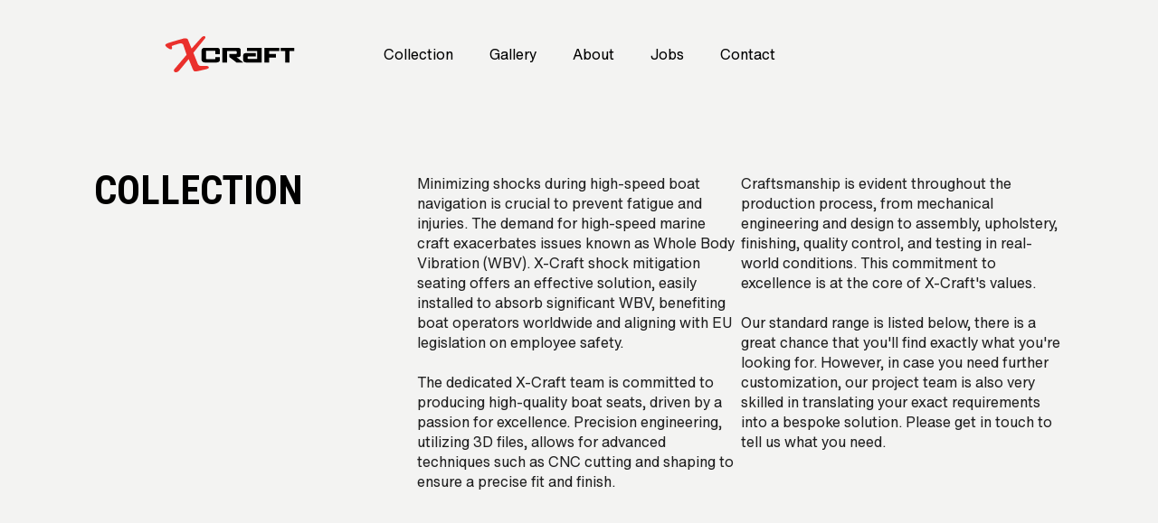

--- FILE ---
content_type: text/html
request_url: https://www.xcraftseats.com/collection
body_size: 10403
content:
<!DOCTYPE html><!-- Last Published: Fri Dec 13 2024 07:19:59 GMT+0000 (Coordinated Universal Time) --><html data-wf-domain="www.xcraftseats.com" data-wf-page="651292c326b00595f559404c" data-wf-site="650ac7b54397cd73546196f0" lang="en"><head><meta charset="utf-8"/><title>Collection - X-Craft Seats</title><meta content="Collection - X-Craft Seats" property="og:title"/><meta content="Collection - X-Craft Seats" property="twitter:title"/><meta content="width=device-width, initial-scale=1" name="viewport"/><link href="https://cdn.prod.website-files.com/650ac7b54397cd73546196f0/css/xcraftseats.webflow.ba85d8543.css" rel="stylesheet" type="text/css"/><link href="https://fonts.googleapis.com" rel="preconnect"/><link href="https://fonts.gstatic.com" rel="preconnect" crossorigin="anonymous"/><script src="https://ajax.googleapis.com/ajax/libs/webfont/1.6.26/webfont.js" type="text/javascript"></script><script type="text/javascript">WebFont.load({  google: {    families: ["Inter:200,regular,600,800","Roboto Condensed:700"]  }});</script><script type="text/javascript">!function(o,c){var n=c.documentElement,t=" w-mod-";n.className+=t+"js",("ontouchstart"in o||o.DocumentTouch&&c instanceof DocumentTouch)&&(n.className+=t+"touch")}(window,document);</script><link href="https://cdn.prod.website-files.com/650ac7b54397cd73546196f0/650d462a7acfb823adf1cd9c_favicon.png" rel="shortcut icon" type="image/x-icon"/><link href="https://cdn.prod.website-files.com/650ac7b54397cd73546196f0/650d462d70af691cf423725d_webclip.png" rel="apple-touch-icon"/><script src="https://www.google.com/recaptcha/api.js" type="text/javascript"></script><meta name="viewport" content="width=device-width, initial-scale=1.0, maximum-scale=1.0, user-scalable=no" />
<link
  rel="stylesheet"
  href="https://cdn.jsdelivr.net/npm/swiper@10/swiper-bundle.min.css"
/>

<style>
  ::selection {
  	color: #FFFFFF;
    background: #EA302C;
  }
	
  input[type="radio"]:checked + .radio-button-label { 
    border-color: #000;
    background-color: #000;
    color: #FFF;
  }
  
  input[type="checkbox"]:checked + .form-product-item-wrap {
  	border: 2px solid #EA302C;
  }
</style></head><body><div class="global-symbol"><div class="global-embed w-embed"><style>

body {
	overscroll-behavior: none;
}

img::selection, svg::selection {
	background: transparent;
}

.swiper-slide.is-active .slider-main_img {
	transform: scale(1);
}

.form-type_radio {
	display: none;
}

.form-type_button {
	padding: 8px 16px;
  border: 1px solid #C6C6C6;
  border-radius: 4px;
  transition: all .2s ease-out;
  cursor: pointer;
}

input[type="radio"]:checked + .form-type_button {
	background-color: #000;
  border-color: #000;
  color: #FFF;
}

.form-products_checkbox-wrap {
	width: 100%;
  height: 100%;
}

.form-products_checkbox {
	display: none;
}

.form-products_image-wrap {
	width: 100%;
  height: 100%;
  overflow: hidden;
  background-color: #FFF;
  padding: 8px;
  border-radius: 4px;
  cursor: pointer;
}

.form-products_image {
	width: 100%;
  height: 100%;
  object-fit: contain;
  mix-blend-mode: multiply;
}

input[type="checkbox"]:checked + .form-products_image-wrap {
	border: 2px solid red;
}

.gallery-list-models-item:last-child .gallery-list-models-dot {
	display: none;
}

.usp-banner-item-text:first-line {
	font-family: Roboto Condensed, sans-serif;
  font-weight: 700;
  text-transform: uppercase;
  letter-spacing: 1px;
  color: var(--black);
}

</style></div></div><header data-w-id="4006c0a5-1311-8b0b-f799-80ec0154858b" class="navbar"><div class="container"><div data-w-id="4006c0a5-1311-8b0b-f799-80ec0154858d" class="navbar-wrap"><a href="/" class="logo-link header alt w-nav-brand"><div class="logo desktop w-embed"><svg width="auto" height="2.5em" viewBox="0 0 164 46" fill="none" xmlns="http://www.w3.org/2000/svg">
<path d="M4.4308 15.7898C9.2547 18.69 8.93963 14.85 8.1791 12.5674C10.352 11.7887 15.4313 10.0539 18.3647 9.34501C21.2982 8.63608 22.6291 10.3386 22.9279 11.2785L27.0836 23.7653L11.4208 42.1873C10.1423 43.691 11.2128 46 13.1884 46C14.9183 46 16.5579 45.2286 17.659 43.8966L29.7726 29.2434C31.2665 33.0566 34.5476 41.263 35.721 43.5832C37.1877 46.4834 43.5435 43.8249 50.5513 42.4553C52.0342 42.1655 53.1963 41.7829 54.1001 41.357C56.6269 40.166 54.9521 37.8634 52.1579 37.8634H44.5214C42.7613 37.8634 41.6151 36.0911 41.262 35.2049L35.721 21.1874L50.6589 2.60316C51.5013 1.55522 50.754 0 49.4081 0C48.2688 0 47.1833 0.483931 46.4227 1.33088L33.4394 15.7898C32.2171 12.8628 29.577 6.49317 28.7948 4.43082C28.0125 2.36848 24.8292 2.60479 23.3353 2.98074C18.582 4.32341 8.04873 7.34711 3.94189 8.70052C-1.19166 10.3923 -1.59909 12.1646 4.4308 15.7898Z" fill="#EA302C"/>
<path d="M72.5663 33.5254H78.548V19.0663H89.9416C90.6252 19.0663 90.7961 19.6333 90.7961 19.9168V21.9014C90.7961 22.5818 90.2264 22.7519 89.9416 22.7519H81.5355V26.7211L90.5113 33.5254H99.0565L90.5113 26.7211H93.0748C95.3535 26.7211 95.9232 24.831 95.9232 23.886V17.6487C95.9232 15.3806 93.6445 14.8136 92.5051 14.8136H72.5663V33.5254Z" fill="currentColor"/>
<path d="M63.7363 28.4222V26.7211H69.4331V30.1233C69.4331 32.845 66.5847 33.5254 65.1605 33.5254H50.3488C46.9307 33.5254 46.0762 31.0683 46.0762 29.8398V18.4992C46.0762 15.5507 48.5448 14.8136 49.7791 14.8136H65.7302C68.6925 14.8136 69.4331 16.8927 69.4331 17.9322V23.0354H63.7363V18.7827H51.773V28.4222C51.773 29.1026 52.3427 29.2727 52.6275 29.2727H63.1666C63.6223 29.2727 63.7363 28.7057 63.7363 28.4222Z" fill="currentColor"/>
<path d="M122.413 14.8136H103.899V19.0663H116.717V28.9892H105.608C104.924 28.9892 104.753 28.6112 104.753 28.4222V26.7211C104.753 26.0407 105.323 25.8706 105.608 25.8706H115.008V21.6179H102.19C99.6831 21.6179 99.0565 23.508 99.0565 24.453V30.6903C99.0565 32.9584 101.525 33.5254 102.759 33.5254H122.413V14.8136Z" fill="currentColor"/>
<path d="M126.116 33.5254H132.098V27.2881H140.643V22.7519H132.098V19.0663H144.916V14.8136H126.116V33.5254Z" fill="currentColor"/>
<path d="M152.322 33.5254H158.018V19.0663H164V14.8136H146.625V19.0663H152.322V33.5254Z" fill="currentColor"/>
</svg></div><div class="logo mobile w-embed"><svg width="auto" height="2em" viewBox="0 0 164 46" fill="none" xmlns="http://www.w3.org/2000/svg">
<path d="M4.4308 15.7898C9.2547 18.69 8.93963 14.85 8.1791 12.5674C10.352 11.7887 15.4313 10.0539 18.3647 9.34501C21.2982 8.63608 22.6291 10.3386 22.9279 11.2785L27.0836 23.7653L11.4208 42.1873C10.1423 43.691 11.2128 46 13.1884 46C14.9183 46 16.5579 45.2286 17.659 43.8966L29.7726 29.2434C31.2665 33.0566 34.5476 41.263 35.721 43.5832C37.1877 46.4834 43.5435 43.8249 50.5513 42.4553C52.0342 42.1655 53.1963 41.7829 54.1001 41.357C56.6269 40.166 54.9521 37.8634 52.1579 37.8634H44.5214C42.7613 37.8634 41.6151 36.0911 41.262 35.2049L35.721 21.1874L50.6589 2.60316C51.5013 1.55522 50.754 0 49.4081 0C48.2688 0 47.1833 0.483931 46.4227 1.33088L33.4394 15.7898C32.2171 12.8628 29.577 6.49317 28.7948 4.43082C28.0125 2.36848 24.8292 2.60479 23.3353 2.98074C18.582 4.32341 8.04873 7.34711 3.94189 8.70052C-1.19166 10.3923 -1.59909 12.1646 4.4308 15.7898Z" fill="#EA302C"/>
<path d="M72.5663 33.5254H78.548V19.0663H89.9416C90.6252 19.0663 90.7961 19.6333 90.7961 19.9168V21.9014C90.7961 22.5818 90.2264 22.7519 89.9416 22.7519H81.5355V26.7211L90.5113 33.5254H99.0565L90.5113 26.7211H93.0748C95.3535 26.7211 95.9232 24.831 95.9232 23.886V17.6487C95.9232 15.3806 93.6445 14.8136 92.5051 14.8136H72.5663V33.5254Z" fill="currentColor"/>
<path d="M63.7363 28.4222V26.7211H69.4331V30.1233C69.4331 32.845 66.5847 33.5254 65.1605 33.5254H50.3488C46.9307 33.5254 46.0762 31.0683 46.0762 29.8398V18.4992C46.0762 15.5507 48.5448 14.8136 49.7791 14.8136H65.7302C68.6925 14.8136 69.4331 16.8927 69.4331 17.9322V23.0354H63.7363V18.7827H51.773V28.4222C51.773 29.1026 52.3427 29.2727 52.6275 29.2727H63.1666C63.6223 29.2727 63.7363 28.7057 63.7363 28.4222Z" fill="currentColor"/>
<path d="M122.413 14.8136H103.899V19.0663H116.717V28.9892H105.608C104.924 28.9892 104.753 28.6112 104.753 28.4222V26.7211C104.753 26.0407 105.323 25.8706 105.608 25.8706H115.008V21.6179H102.19C99.6831 21.6179 99.0565 23.508 99.0565 24.453V30.6903C99.0565 32.9584 101.525 33.5254 102.759 33.5254H122.413V14.8136Z" fill="currentColor"/>
<path d="M126.116 33.5254H132.098V27.2881H140.643V22.7519H132.098V19.0663H144.916V14.8136H126.116V33.5254Z" fill="currentColor"/>
<path d="M152.322 33.5254H158.018V19.0663H164V14.8136H146.625V19.0663H152.322V33.5254Z" fill="currentColor"/>
</svg></div></a><div class="nav-menu"><a href="/collection" aria-current="page" class="nav-link alt w-inline-block w--current"><div>Collection</div></a><a href="/gallery" class="nav-link alt w-inline-block"><div>Gallery</div></a><a href="/about" class="nav-link alt w-inline-block"><div>About</div></a><a href="/jobs" class="nav-link alt w-inline-block"><div>Jobs</div></a><a href="/contact" class="nav-link alt w-inline-block"><div>Contact</div></a><a href="/" class="logo-link header menu-logo w-nav-brand"><div class="logo desktop w-embed"><svg width="auto" height="2.5em" viewBox="0 0 164 46" fill="none" xmlns="http://www.w3.org/2000/svg">
<path d="M4.4308 15.7898C9.2547 18.69 8.93963 14.85 8.1791 12.5674C10.352 11.7887 15.4313 10.0539 18.3647 9.34501C21.2982 8.63608 22.6291 10.3386 22.9279 11.2785L27.0836 23.7653L11.4208 42.1873C10.1423 43.691 11.2128 46 13.1884 46C14.9183 46 16.5579 45.2286 17.659 43.8966L29.7726 29.2434C31.2665 33.0566 34.5476 41.263 35.721 43.5832C37.1877 46.4834 43.5435 43.8249 50.5513 42.4553C52.0342 42.1655 53.1963 41.7829 54.1001 41.357C56.6269 40.166 54.9521 37.8634 52.1579 37.8634H44.5214C42.7613 37.8634 41.6151 36.0911 41.262 35.2049L35.721 21.1874L50.6589 2.60316C51.5013 1.55522 50.754 0 49.4081 0C48.2688 0 47.1833 0.483931 46.4227 1.33088L33.4394 15.7898C32.2171 12.8628 29.577 6.49317 28.7948 4.43082C28.0125 2.36848 24.8292 2.60479 23.3353 2.98074C18.582 4.32341 8.04873 7.34711 3.94189 8.70052C-1.19166 10.3923 -1.59909 12.1646 4.4308 15.7898Z" fill="#EA302C"/>
<path d="M72.5663 33.5254H78.548V19.0663H89.9416C90.6252 19.0663 90.7961 19.6333 90.7961 19.9168V21.9014C90.7961 22.5818 90.2264 22.7519 89.9416 22.7519H81.5355V26.7211L90.5113 33.5254H99.0565L90.5113 26.7211H93.0748C95.3535 26.7211 95.9232 24.831 95.9232 23.886V17.6487C95.9232 15.3806 93.6445 14.8136 92.5051 14.8136H72.5663V33.5254Z" fill="currentColor"/>
<path d="M63.7363 28.4222V26.7211H69.4331V30.1233C69.4331 32.845 66.5847 33.5254 65.1605 33.5254H50.3488C46.9307 33.5254 46.0762 31.0683 46.0762 29.8398V18.4992C46.0762 15.5507 48.5448 14.8136 49.7791 14.8136H65.7302C68.6925 14.8136 69.4331 16.8927 69.4331 17.9322V23.0354H63.7363V18.7827H51.773V28.4222C51.773 29.1026 52.3427 29.2727 52.6275 29.2727H63.1666C63.6223 29.2727 63.7363 28.7057 63.7363 28.4222Z" fill="currentColor"/>
<path d="M122.413 14.8136H103.899V19.0663H116.717V28.9892H105.608C104.924 28.9892 104.753 28.6112 104.753 28.4222V26.7211C104.753 26.0407 105.323 25.8706 105.608 25.8706H115.008V21.6179H102.19C99.6831 21.6179 99.0565 23.508 99.0565 24.453V30.6903C99.0565 32.9584 101.525 33.5254 102.759 33.5254H122.413V14.8136Z" fill="currentColor"/>
<path d="M126.116 33.5254H132.098V27.2881H140.643V22.7519H132.098V19.0663H144.916V14.8136H126.116V33.5254Z" fill="currentColor"/>
<path d="M152.322 33.5254H158.018V19.0663H164V14.8136H146.625V19.0663H152.322V33.5254Z" fill="currentColor"/>
</svg></div><div class="logo mobile w-embed"><svg width="auto" height="2em" viewBox="0 0 164 46" fill="none" xmlns="http://www.w3.org/2000/svg">
<path d="M4.4308 15.7898C9.2547 18.69 8.93963 14.85 8.1791 12.5674C10.352 11.7887 15.4313 10.0539 18.3647 9.34501C21.2982 8.63608 22.6291 10.3386 22.9279 11.2785L27.0836 23.7653L11.4208 42.1873C10.1423 43.691 11.2128 46 13.1884 46C14.9183 46 16.5579 45.2286 17.659 43.8966L29.7726 29.2434C31.2665 33.0566 34.5476 41.263 35.721 43.5832C37.1877 46.4834 43.5435 43.8249 50.5513 42.4553C52.0342 42.1655 53.1963 41.7829 54.1001 41.357C56.6269 40.166 54.9521 37.8634 52.1579 37.8634H44.5214C42.7613 37.8634 41.6151 36.0911 41.262 35.2049L35.721 21.1874L50.6589 2.60316C51.5013 1.55522 50.754 0 49.4081 0C48.2688 0 47.1833 0.483931 46.4227 1.33088L33.4394 15.7898C32.2171 12.8628 29.577 6.49317 28.7948 4.43082C28.0125 2.36848 24.8292 2.60479 23.3353 2.98074C18.582 4.32341 8.04873 7.34711 3.94189 8.70052C-1.19166 10.3923 -1.59909 12.1646 4.4308 15.7898Z" fill="#EA302C"/>
<path d="M72.5663 33.5254H78.548V19.0663H89.9416C90.6252 19.0663 90.7961 19.6333 90.7961 19.9168V21.9014C90.7961 22.5818 90.2264 22.7519 89.9416 22.7519H81.5355V26.7211L90.5113 33.5254H99.0565L90.5113 26.7211H93.0748C95.3535 26.7211 95.9232 24.831 95.9232 23.886V17.6487C95.9232 15.3806 93.6445 14.8136 92.5051 14.8136H72.5663V33.5254Z" fill="currentColor"/>
<path d="M63.7363 28.4222V26.7211H69.4331V30.1233C69.4331 32.845 66.5847 33.5254 65.1605 33.5254H50.3488C46.9307 33.5254 46.0762 31.0683 46.0762 29.8398V18.4992C46.0762 15.5507 48.5448 14.8136 49.7791 14.8136H65.7302C68.6925 14.8136 69.4331 16.8927 69.4331 17.9322V23.0354H63.7363V18.7827H51.773V28.4222C51.773 29.1026 52.3427 29.2727 52.6275 29.2727H63.1666C63.6223 29.2727 63.7363 28.7057 63.7363 28.4222Z" fill="currentColor"/>
<path d="M122.413 14.8136H103.899V19.0663H116.717V28.9892H105.608C104.924 28.9892 104.753 28.6112 104.753 28.4222V26.7211C104.753 26.0407 105.323 25.8706 105.608 25.8706H115.008V21.6179H102.19C99.6831 21.6179 99.0565 23.508 99.0565 24.453V30.6903C99.0565 32.9584 101.525 33.5254 102.759 33.5254H122.413V14.8136Z" fill="currentColor"/>
<path d="M126.116 33.5254H132.098V27.2881H140.643V22.7519H132.098V19.0663H144.916V14.8136H126.116V33.5254Z" fill="currentColor"/>
<path d="M152.322 33.5254H158.018V19.0663H164V14.8136H146.625V19.0663H152.322V33.5254Z" fill="currentColor"/>
</svg></div></a><a data-w-id="4006c0a5-1311-8b0b-f799-80ec0154859b" href="#" class="menu-close-button w-inline-block"><div class="menu-close-button-line _1"></div><div class="menu-close-button-line _2"></div></a><p class="menu-contact-data">Schelphoek 108<br/>1621 MK Hoorn, The Netherlands<br/>Phone: <a href="tel:+31229218423" class="footer-link white">+31 229 218 423</a><br/>Email: <a href="mailto:sales@xcraft.nl" class="footer-link white">sales@xcraft.nl</a></p></div><a data-w-id="4006c0a5-1311-8b0b-f799-80ec0154859e" href="#" class="menu-button w-inline-block"><div class="menu-button-line _1 alt"></div><div class="menu-button-line _2 alt"></div><div class="menu-button-line _3 alt"></div></a></div></div></header><section class="section page-top-margin about"><div class="w-layout-blockcontainer container w-container"><div class="about-wrap"><div class="about-heading-wrap"><h2 class="heading-2">Collection</h2></div><div class="about-text-wrap"><p class="paragraph-normal half-width">Minimizing shocks during high-speed boat navigation is crucial to prevent fatigue and injuries. The demand for high-speed marine craft exacerbates issues known as Whole Body Vibration (WBV). X-Craft shock mitigation seating offers an effective solution, easily installed to absorb significant WBV, benefiting boat operators worldwide and aligning with EU legislation on employee safety.<br/><br/>The dedicated X-Craft team is committed to producing high-quality boat seats, driven by a passion for excellence. Precision engineering, utilizing 3D files, allows for advanced techniques such as CNC cutting and shaping to ensure a precise fit and finish.</p><p class="paragraph-normal half-width">Craftsmanship is evident throughout the production process, from mechanical engineering and design to assembly, upholstery, finishing, quality control, and testing in real-world conditions. This commitment to excellence is at the core of X-Craft&#x27;s values.<br/><br/>Our standard range is listed below, there is a great chance that you&#x27;ll find exactly what you&#x27;re looking for. However, in case you need further customization, our project team is also very skilled in translating your exact requirements into a bespoke solution. Please get in touch to tell us what you need.</p></div></div></div></section><section class="section collection-items-page no-margin-top"><div class="w-layout-blockcontainer container w-container"><div class="w-dyn-list"><div role="list" class="collection-items w-dyn-items"><div role="listitem" class="collection-item-wrap w-dyn-item"><a data-w-id="1026f84e-276c-8804-2a57-4bb4faa6572e" style="background-color:rgb(243,243,242)" href="/collection/x-system" class="collection-item w-inline-block"><div class="collection-item-image-wrap"><img alt="" loading="lazy" src="https://cdn.prod.website-files.com/65115d459aaff1956e722e24/660c0fd7d144dd80d46e7270_X-Craft-X-System-1.png" sizes="(max-width: 479px) 64vw, (max-width: 767px) 70vw, (max-width: 991px) 29vw, 19vw" srcset="https://cdn.prod.website-files.com/65115d459aaff1956e722e24/660c0fd7d144dd80d46e7270_X-Craft-X-System-1-p-500.png 500w, https://cdn.prod.website-files.com/65115d459aaff1956e722e24/660c0fd7d144dd80d46e7270_X-Craft-X-System-1.png 725w" class="collection-item-image"/><img src="https://cdn.prod.website-files.com/650ac7b54397cd73546196f0/650d9b30d1b4a55e5df83c20_arrow-right.svg" loading="lazy" style="opacity:0;display:none" data-w-id="f7101068-8715-74ce-203f-cc38f4d2e6cb" alt="" class="collection-item-arrow"/></div><div data-w-id="ca029edf-f574-8a86-8106-d117641e0721" style="color:rgb(0,0,0)" class="collection-item-name">X-System</div></a></div><div role="listitem" class="collection-item-wrap w-dyn-item"><a data-w-id="1026f84e-276c-8804-2a57-4bb4faa6572e" style="background-color:rgb(243,243,242)" href="/collection/x-system-compact" class="collection-item w-inline-block"><div class="collection-item-image-wrap"><img alt="" loading="lazy" src="https://cdn.prod.website-files.com/65115d459aaff1956e722e24/660cf486e49d0582ec2c43c3_X-Craft-X-System-Compact-1.png" sizes="(max-width: 479px) 64vw, (max-width: 767px) 70vw, (max-width: 991px) 29vw, 19vw" srcset="https://cdn.prod.website-files.com/65115d459aaff1956e722e24/660cf486e49d0582ec2c43c3_X-Craft-X-System-Compact-1-p-500.png 500w, https://cdn.prod.website-files.com/65115d459aaff1956e722e24/660cf486e49d0582ec2c43c3_X-Craft-X-System-Compact-1.png 595w" class="collection-item-image"/><img src="https://cdn.prod.website-files.com/650ac7b54397cd73546196f0/650d9b30d1b4a55e5df83c20_arrow-right.svg" loading="lazy" style="opacity:0;display:none" data-w-id="f7101068-8715-74ce-203f-cc38f4d2e6cb" alt="" class="collection-item-arrow"/></div><div data-w-id="ca029edf-f574-8a86-8106-d117641e0721" style="color:rgb(0,0,0)" class="collection-item-name">X-System Compact</div></a></div><div role="listitem" class="collection-item-wrap w-dyn-item"><a data-w-id="1026f84e-276c-8804-2a57-4bb4faa6572e" style="background-color:rgb(243,243,242)" href="/collection/navy" class="collection-item w-inline-block"><div class="collection-item-image-wrap"><img alt="" loading="lazy" src="https://cdn.prod.website-files.com/65115d459aaff1956e722e24/6549fe37421ae41a8a7e43f6_X-Craft%20Navy%20seat%20(1.1).jpg" sizes="(max-width: 479px) 64vw, (max-width: 767px) 70vw, (max-width: 991px) 29vw, 19vw" srcset="https://cdn.prod.website-files.com/65115d459aaff1956e722e24/6549fe37421ae41a8a7e43f6_X-Craft%20Navy%20seat%20(1.1)-p-500.jpg 500w, https://cdn.prod.website-files.com/65115d459aaff1956e722e24/6549fe37421ae41a8a7e43f6_X-Craft%20Navy%20seat%20(1.1)-p-800.jpg 800w, https://cdn.prod.website-files.com/65115d459aaff1956e722e24/6549fe37421ae41a8a7e43f6_X-Craft%20Navy%20seat%20(1.1)-p-1080.jpg 1080w, https://cdn.prod.website-files.com/65115d459aaff1956e722e24/6549fe37421ae41a8a7e43f6_X-Craft%20Navy%20seat%20(1.1).jpg 1118w" class="collection-item-image"/><img src="https://cdn.prod.website-files.com/650ac7b54397cd73546196f0/650d9b30d1b4a55e5df83c20_arrow-right.svg" loading="lazy" style="opacity:0;display:none" data-w-id="f7101068-8715-74ce-203f-cc38f4d2e6cb" alt="" class="collection-item-arrow"/></div><div data-w-id="ca029edf-f574-8a86-8106-d117641e0721" style="color:rgb(0,0,0)" class="collection-item-name">Navy seat</div></a></div><div role="listitem" class="collection-item-wrap w-dyn-item"><a data-w-id="1026f84e-276c-8804-2a57-4bb4faa6572e" style="background-color:rgb(243,243,242)" href="/collection/navy-backpack" class="collection-item w-inline-block"><div class="collection-item-image-wrap"><img alt="" loading="lazy" src="https://cdn.prod.website-files.com/65115d459aaff1956e722e24/6512a36e4a993ce963116d8a_X-Craft-Navy-Backpack-1.jpg" sizes="(max-width: 479px) 64vw, (max-width: 767px) 70vw, (max-width: 991px) 29vw, 19vw" srcset="https://cdn.prod.website-files.com/65115d459aaff1956e722e24/6512a36e4a993ce963116d8a_X-Craft-Navy-Backpack-1-p-500.jpg 500w, https://cdn.prod.website-files.com/65115d459aaff1956e722e24/6512a36e4a993ce963116d8a_X-Craft-Navy-Backpack-1.jpg 750w" class="collection-item-image"/><img src="https://cdn.prod.website-files.com/650ac7b54397cd73546196f0/650d9b30d1b4a55e5df83c20_arrow-right.svg" loading="lazy" style="opacity:0;display:none" data-w-id="f7101068-8715-74ce-203f-cc38f4d2e6cb" alt="" class="collection-item-arrow"/></div><div data-w-id="ca029edf-f574-8a86-8106-d117641e0721" style="color:rgb(0,0,0)" class="collection-item-name">Navy Backpack</div></a></div><div role="listitem" class="collection-item-wrap w-dyn-item"><a data-w-id="1026f84e-276c-8804-2a57-4bb4faa6572e" style="background-color:rgb(243,243,242)" href="/collection/navy-xc" class="collection-item w-inline-block"><div class="collection-item-image-wrap"><img alt="" loading="lazy" src="https://cdn.prod.website-files.com/65115d459aaff1956e722e24/65eee653515534652d0081f1_X-Craft-Navy-Xc-suspension-seat-(1).png" sizes="(max-width: 479px) 64vw, (max-width: 767px) 70vw, (max-width: 991px) 29vw, 19vw" srcset="https://cdn.prod.website-files.com/65115d459aaff1956e722e24/65eee653515534652d0081f1_X-Craft-Navy-Xc-suspension-seat-(1)-p-500.png 500w, https://cdn.prod.website-files.com/65115d459aaff1956e722e24/65eee653515534652d0081f1_X-Craft-Navy-Xc-suspension-seat-(1).png 595w" class="collection-item-image"/><img src="https://cdn.prod.website-files.com/650ac7b54397cd73546196f0/650d9b30d1b4a55e5df83c20_arrow-right.svg" loading="lazy" style="opacity:0;display:none" data-w-id="f7101068-8715-74ce-203f-cc38f4d2e6cb" alt="" class="collection-item-arrow"/></div><div data-w-id="ca029edf-f574-8a86-8106-d117641e0721" style="color:rgb(0,0,0)" class="collection-item-name">Navy-Xc</div></a></div><div role="listitem" class="collection-item-wrap w-dyn-item"><a data-w-id="1026f84e-276c-8804-2a57-4bb4faa6572e" style="background-color:rgb(243,243,242)" href="/collection/competition" class="collection-item w-inline-block"><div class="collection-item-image-wrap"><img alt="" loading="lazy" src="https://cdn.prod.website-files.com/65115d459aaff1956e722e24/6512a490bd2f117831ce6cfd_X-Craft-Competition-1.jpg" sizes="(max-width: 479px) 64vw, (max-width: 767px) 70vw, (max-width: 991px) 29vw, 19vw" srcset="https://cdn.prod.website-files.com/65115d459aaff1956e722e24/6512a490bd2f117831ce6cfd_X-Craft-Competition-1-p-500.jpg 500w, https://cdn.prod.website-files.com/65115d459aaff1956e722e24/6512a490bd2f117831ce6cfd_X-Craft-Competition-1.jpg 750w" class="collection-item-image"/><img src="https://cdn.prod.website-files.com/650ac7b54397cd73546196f0/650d9b30d1b4a55e5df83c20_arrow-right.svg" loading="lazy" style="opacity:0;display:none" data-w-id="f7101068-8715-74ce-203f-cc38f4d2e6cb" alt="" class="collection-item-arrow"/></div><div data-w-id="ca029edf-f574-8a86-8106-d117641e0721" style="color:rgb(0,0,0)" class="collection-item-name">Competition</div></a></div><div role="listitem" class="collection-item-wrap w-dyn-item"><a data-w-id="1026f84e-276c-8804-2a57-4bb4faa6572e" style="background-color:rgb(243,243,242)" href="/collection/baltic-x" class="collection-item w-inline-block"><div class="collection-item-image-wrap"><img alt="" loading="lazy" src="https://cdn.prod.website-files.com/65115d459aaff1956e722e24/65eedd8050bc504e8c9d2893_X-Craft-Baltic-X-(4).png" sizes="(max-width: 479px) 64vw, (max-width: 767px) 70vw, (max-width: 991px) 29vw, 19vw" srcset="https://cdn.prod.website-files.com/65115d459aaff1956e722e24/65eedd8050bc504e8c9d2893_X-Craft-Baltic-X-(4)-p-500.png 500w, https://cdn.prod.website-files.com/65115d459aaff1956e722e24/65eedd8050bc504e8c9d2893_X-Craft-Baltic-X-(4).png 595w" class="collection-item-image"/><img src="https://cdn.prod.website-files.com/650ac7b54397cd73546196f0/650d9b30d1b4a55e5df83c20_arrow-right.svg" loading="lazy" style="opacity:0;display:none" data-w-id="f7101068-8715-74ce-203f-cc38f4d2e6cb" alt="" class="collection-item-arrow"/></div><div data-w-id="ca029edf-f574-8a86-8106-d117641e0721" style="color:rgb(0,0,0)" class="collection-item-name">Baltic-X</div></a></div><div role="listitem" class="collection-item-wrap w-dyn-item"><a data-w-id="1026f84e-276c-8804-2a57-4bb4faa6572e" style="background-color:rgb(243,243,242)" href="/collection/competition-23" class="collection-item w-inline-block"><div class="collection-item-image-wrap"><img alt="" loading="lazy" src="https://cdn.prod.website-files.com/65115d459aaff1956e722e24/672c96319de632724e050663_competition%2023-v3.png" sizes="(max-width: 479px) 64vw, (max-width: 767px) 70vw, (max-width: 991px) 29vw, 19vw" srcset="https://cdn.prod.website-files.com/65115d459aaff1956e722e24/672c96319de632724e050663_competition%2023-v3-p-500.png 500w, https://cdn.prod.website-files.com/65115d459aaff1956e722e24/672c96319de632724e050663_competition%2023-v3.png 750w" class="collection-item-image"/><img src="https://cdn.prod.website-files.com/650ac7b54397cd73546196f0/650d9b30d1b4a55e5df83c20_arrow-right.svg" loading="lazy" style="opacity:0;display:none" data-w-id="f7101068-8715-74ce-203f-cc38f4d2e6cb" alt="" class="collection-item-arrow"/></div><div data-w-id="ca029edf-f574-8a86-8106-d117641e0721" style="color:rgb(0,0,0)" class="collection-item-name">Competition 23</div></a></div><div role="listitem" class="collection-item-wrap w-dyn-item"><a data-w-id="1026f84e-276c-8804-2a57-4bb4faa6572e" style="background-color:rgb(243,243,242)" href="/collection/baltic-xh" class="collection-item w-inline-block"><div class="collection-item-image-wrap"><img alt="" loading="lazy" src="https://cdn.prod.website-files.com/65115d459aaff1956e722e24/65eaf1ab3ea97ab6b5afe3d7_X-Craft-Baltic-Xh-suspension-seat-(2).png" class="collection-item-image"/><img src="https://cdn.prod.website-files.com/650ac7b54397cd73546196f0/650d9b30d1b4a55e5df83c20_arrow-right.svg" loading="lazy" style="opacity:0;display:none" data-w-id="f7101068-8715-74ce-203f-cc38f4d2e6cb" alt="" class="collection-item-arrow"/></div><div data-w-id="ca029edf-f574-8a86-8106-d117641e0721" style="color:rgb(0,0,0)" class="collection-item-name">Baltic-Xh</div></a></div><div role="listitem" class="collection-item-wrap w-dyn-item"><a data-w-id="1026f84e-276c-8804-2a57-4bb4faa6572e" style="background-color:rgb(243,243,242)" href="/collection/c-force" class="collection-item w-inline-block"><div class="collection-item-image-wrap"><img alt="" loading="lazy" src="https://cdn.prod.website-files.com/65115d459aaff1956e722e24/6512a3ad19b0d526efb77a49_X-Craft-C-Force-1.jpg" sizes="(max-width: 479px) 64vw, (max-width: 767px) 70vw, (max-width: 991px) 29vw, 19vw" srcset="https://cdn.prod.website-files.com/65115d459aaff1956e722e24/6512a3ad19b0d526efb77a49_X-Craft-C-Force-1-p-500.jpg 500w, https://cdn.prod.website-files.com/65115d459aaff1956e722e24/6512a3ad19b0d526efb77a49_X-Craft-C-Force-1.jpg 750w" class="collection-item-image"/><img src="https://cdn.prod.website-files.com/650ac7b54397cd73546196f0/650d9b30d1b4a55e5df83c20_arrow-right.svg" loading="lazy" style="opacity:0;display:none" data-w-id="f7101068-8715-74ce-203f-cc38f4d2e6cb" alt="" class="collection-item-arrow"/></div><div data-w-id="ca029edf-f574-8a86-8106-d117641e0721" style="color:rgb(0,0,0)" class="collection-item-name">C-Force</div></a></div><div role="listitem" class="collection-item-wrap w-dyn-item"><a data-w-id="1026f84e-276c-8804-2a57-4bb4faa6572e" style="background-color:rgb(243,243,242)" href="/collection/como-x" class="collection-item w-inline-block"><div class="collection-item-image-wrap"><img alt="" loading="lazy" src="https://cdn.prod.website-files.com/65115d459aaff1956e722e24/6512a4c617cf6f7907cae442_X-Craft-Como-X-1.jpg" sizes="(max-width: 479px) 64vw, (max-width: 767px) 70vw, (max-width: 991px) 29vw, 19vw" srcset="https://cdn.prod.website-files.com/65115d459aaff1956e722e24/6512a4c617cf6f7907cae442_X-Craft-Como-X-1-p-500.jpg 500w, https://cdn.prod.website-files.com/65115d459aaff1956e722e24/6512a4c617cf6f7907cae442_X-Craft-Como-X-1.jpg 750w" class="collection-item-image"/><img src="https://cdn.prod.website-files.com/650ac7b54397cd73546196f0/650d9b30d1b4a55e5df83c20_arrow-right.svg" loading="lazy" style="opacity:0;display:none" data-w-id="f7101068-8715-74ce-203f-cc38f4d2e6cb" alt="" class="collection-item-arrow"/></div><div data-w-id="ca029edf-f574-8a86-8106-d117641e0721" style="color:rgb(0,0,0)" class="collection-item-name">Como-X</div></a></div><div role="listitem" class="collection-item-wrap w-dyn-item"><a data-w-id="1026f84e-276c-8804-2a57-4bb4faa6572e" style="background-color:rgb(243,243,242)" href="/collection/como-c" class="collection-item w-inline-block"><div class="collection-item-image-wrap"><img alt="" loading="lazy" src="https://cdn.prod.website-files.com/65115d459aaff1956e722e24/65f02d5089a257f276bd63ac_X-Craft-Como-C-suspension-seat-(8).png" sizes="(max-width: 479px) 64vw, (max-width: 767px) 70vw, (max-width: 991px) 29vw, 19vw" srcset="https://cdn.prod.website-files.com/65115d459aaff1956e722e24/65f02d5089a257f276bd63ac_X-Craft-Como-C-suspension-seat-(8)-p-500.png 500w, https://cdn.prod.website-files.com/65115d459aaff1956e722e24/65f02d5089a257f276bd63ac_X-Craft-Como-C-suspension-seat-(8)-p-800.png 800w, https://cdn.prod.website-files.com/65115d459aaff1956e722e24/65f02d5089a257f276bd63ac_X-Craft-Como-C-suspension-seat-(8)-p-1080.png 1080w, https://cdn.prod.website-files.com/65115d459aaff1956e722e24/65f02d5089a257f276bd63ac_X-Craft-Como-C-suspension-seat-(8).png 1280w" class="collection-item-image"/><img src="https://cdn.prod.website-files.com/650ac7b54397cd73546196f0/650d9b30d1b4a55e5df83c20_arrow-right.svg" loading="lazy" style="opacity:0;display:none" data-w-id="f7101068-8715-74ce-203f-cc38f4d2e6cb" alt="" class="collection-item-arrow"/></div><div data-w-id="ca029edf-f574-8a86-8106-d117641e0721" style="color:rgb(0,0,0)" class="collection-item-name">Como-C</div></a></div><div role="listitem" class="collection-item-wrap w-dyn-item"><a data-w-id="1026f84e-276c-8804-2a57-4bb4faa6572e" style="background-color:rgb(243,243,242)" href="/collection/pilot-system" class="collection-item w-inline-block"><div class="collection-item-image-wrap"><img alt="" loading="lazy" src="https://cdn.prod.website-files.com/65115d459aaff1956e722e24/6512a3fa2a438ab82e08edec_X-Craft-Pilot-suspension-WJ705-HFR-2.jpg" sizes="(max-width: 479px) 64vw, (max-width: 767px) 70vw, (max-width: 991px) 29vw, 19vw" srcset="https://cdn.prod.website-files.com/65115d459aaff1956e722e24/6512a3fa2a438ab82e08edec_X-Craft-Pilot-suspension-WJ705-HFR-2-p-500.jpg 500w, https://cdn.prod.website-files.com/65115d459aaff1956e722e24/6512a3fa2a438ab82e08edec_X-Craft-Pilot-suspension-WJ705-HFR-2.jpg 750w" class="collection-item-image"/><img src="https://cdn.prod.website-files.com/650ac7b54397cd73546196f0/650d9b30d1b4a55e5df83c20_arrow-right.svg" loading="lazy" style="opacity:0;display:none" data-w-id="f7101068-8715-74ce-203f-cc38f4d2e6cb" alt="" class="collection-item-arrow"/></div><div data-w-id="ca029edf-f574-8a86-8106-d117641e0721" style="color:rgb(0,0,0)" class="collection-item-name">Pilot System</div></a></div><div role="listitem" class="collection-item-wrap w-dyn-item"><a data-w-id="1026f84e-276c-8804-2a57-4bb4faa6572e" style="background-color:rgb(243,243,242)" href="/collection/custom" class="collection-item w-inline-block"><div class="collection-item-image-wrap"><img alt="" loading="lazy" src="https://cdn.prod.website-files.com/65115d459aaff1956e722e24/65eee31837538d2719e3f09c_X-Craft-custom-comp-sketch.png" sizes="(max-width: 479px) 64vw, (max-width: 767px) 70vw, (max-width: 991px) 29vw, 19vw" srcset="https://cdn.prod.website-files.com/65115d459aaff1956e722e24/65eee31837538d2719e3f09c_X-Craft-custom-comp-sketch-p-500.png 500w, https://cdn.prod.website-files.com/65115d459aaff1956e722e24/65eee31837538d2719e3f09c_X-Craft-custom-comp-sketch.png 712w" class="collection-item-image"/><img src="https://cdn.prod.website-files.com/650ac7b54397cd73546196f0/650d9b30d1b4a55e5df83c20_arrow-right.svg" loading="lazy" style="opacity:0;display:none" data-w-id="f7101068-8715-74ce-203f-cc38f4d2e6cb" alt="" class="collection-item-arrow"/></div><div data-w-id="ca029edf-f574-8a86-8106-d117641e0721" style="color:rgb(0,0,0)" class="collection-item-name">Custom</div></a></div><div role="listitem" class="collection-item-wrap w-dyn-item"><a data-w-id="1026f84e-276c-8804-2a57-4bb4faa6572e" style="background-color:rgb(243,243,242)" href="/collection/slider" class="collection-item w-inline-block"><div class="collection-item-image-wrap"><img alt="" loading="lazy" src="https://cdn.prod.website-files.com/65115d459aaff1956e722e24/6512a52f5853eb50631d4b9e_X-Craft-Slider-1.jpg" sizes="(max-width: 479px) 64vw, (max-width: 767px) 70vw, (max-width: 991px) 29vw, 19vw" srcset="https://cdn.prod.website-files.com/65115d459aaff1956e722e24/6512a52f5853eb50631d4b9e_X-Craft-Slider-1-p-500.jpg 500w, https://cdn.prod.website-files.com/65115d459aaff1956e722e24/6512a52f5853eb50631d4b9e_X-Craft-Slider-1.jpg 750w" class="collection-item-image"/><img src="https://cdn.prod.website-files.com/650ac7b54397cd73546196f0/650d9b30d1b4a55e5df83c20_arrow-right.svg" loading="lazy" style="opacity:0;display:none" data-w-id="f7101068-8715-74ce-203f-cc38f4d2e6cb" alt="" class="collection-item-arrow"/></div><div data-w-id="ca029edf-f574-8a86-8106-d117641e0721" style="color:rgb(0,0,0)" class="collection-item-name">Slider</div></a></div><div role="listitem" class="collection-item-wrap w-dyn-item"><a data-w-id="1026f84e-276c-8804-2a57-4bb4faa6572e" style="background-color:rgb(243,243,242)" href="/collection/jockey" class="collection-item w-inline-block"><div class="collection-item-image-wrap"><img alt="" loading="lazy" src="https://cdn.prod.website-files.com/65115d459aaff1956e722e24/654e4493c41b2f8689b5dda3_X-Craft%20Jockey%202p%20(2).png" sizes="(max-width: 479px) 64vw, (max-width: 767px) 70vw, (max-width: 991px) 29vw, 19vw" srcset="https://cdn.prod.website-files.com/65115d459aaff1956e722e24/654e4493c41b2f8689b5dda3_X-Craft%20Jockey%202p%20(2)-p-500.png 500w, https://cdn.prod.website-files.com/65115d459aaff1956e722e24/654e4493c41b2f8689b5dda3_X-Craft%20Jockey%202p%20(2).png 791w" class="collection-item-image"/><img src="https://cdn.prod.website-files.com/650ac7b54397cd73546196f0/650d9b30d1b4a55e5df83c20_arrow-right.svg" loading="lazy" style="opacity:0;display:none" data-w-id="f7101068-8715-74ce-203f-cc38f4d2e6cb" alt="" class="collection-item-arrow"/></div><div data-w-id="ca029edf-f574-8a86-8106-d117641e0721" style="color:rgb(0,0,0)" class="collection-item-name">Jockey</div></a></div></div></div></div></section><section data-w-id="ec113c96-96ca-856e-8182-e1ec5a898577" class="section"><div class="w-layout-blockcontainer container w-container"><div class="contact-block"><div class="contact-block_bg-component"><div class="w-dyn-list"><div role="list" class="w-dyn-items"><div role="listitem" class="w-dyn-item"><img alt="" loading="lazy" src="https://cdn.prod.website-files.com/65115d459aaff1956e722e24/65490ff626c3e4017743f776_X-Craft-Competition-Gladiator-(2).jpg" sizes="(max-width: 479px) 90vw, (max-width: 767px) 94vw, (max-width: 991px) 89vw, (max-width: 1919px) 83vw, 1600px" srcset="https://cdn.prod.website-files.com/65115d459aaff1956e722e24/65490ff626c3e4017743f776_X-Craft-Competition-Gladiator-(2)-p-500.jpg 500w, https://cdn.prod.website-files.com/65115d459aaff1956e722e24/65490ff626c3e4017743f776_X-Craft-Competition-Gladiator-(2)-p-800.jpg 800w, https://cdn.prod.website-files.com/65115d459aaff1956e722e24/65490ff626c3e4017743f776_X-Craft-Competition-Gladiator-(2)-p-1080.jpg 1080w, https://cdn.prod.website-files.com/65115d459aaff1956e722e24/65490ff626c3e4017743f776_X-Craft-Competition-Gladiator-(2)-p-1600.jpg 1600w, https://cdn.prod.website-files.com/65115d459aaff1956e722e24/65490ff626c3e4017743f776_X-Craft-Competition-Gladiator-(2).jpg 2000w" class="full-bg_image"/></div></div></div><div class="bg_overlay no-gradient"></div><img src="https://cdn.prod.website-files.com/650ac7b54397cd73546196f0/650d8a0830a7717160c95b6a_big-x.png" loading="eager" data-w-id="f45e8ffd-3e1c-70bc-6dd0-f844b5c7577b" sizes="(max-width: 767px) 100vw, (max-width: 991px) 793.109375px, 1031.046875px" alt="" srcset="https://cdn.prod.website-files.com/650ac7b54397cd73546196f0/650d8a0830a7717160c95b6a_big-x-p-500.png 500w, https://cdn.prod.website-files.com/650ac7b54397cd73546196f0/650d8a0830a7717160c95b6a_big-x-p-800.png 800w, https://cdn.prod.website-files.com/650ac7b54397cd73546196f0/650d8a0830a7717160c95b6a_big-x-p-1080.png 1080w, https://cdn.prod.website-files.com/650ac7b54397cd73546196f0/650d8a0830a7717160c95b6a_big-x-p-1600.png 1600w, https://cdn.prod.website-files.com/650ac7b54397cd73546196f0/650d8a0830a7717160c95b6a_big-x-p-2000.png 2000w, https://cdn.prod.website-files.com/650ac7b54397cd73546196f0/650d8a0830a7717160c95b6a_big-x-p-2600.png 2600w, https://cdn.prod.website-files.com/650ac7b54397cd73546196f0/650d8a0830a7717160c95b6a_big-x.png 2880w" class="decorative-x contact-banner"/></div><div class="contact-block_text"><h2 data-w-id="ec113c96-96ca-856e-8182-e1ec5a89857d" class="heading-2 white">Get in touch<br/>to learn more</h2><a data-w-id="57818a11-735a-1b22-30d6-2345b3e8e34b" href="/contact" class="button w-button">Contact us</a></div></div></div></section><footer class="section footer"><div class="w-layout-blockcontainer container w-container"><div class="footer-top"><a href="/" class="logo-link w-inline-block"><img src="https://cdn.prod.website-files.com/650ac7b54397cd73546196f0/650d6156818126b671325ce7_xcraft-logo_black.svg" loading="lazy" alt="Black X-Craft logo" class="logo"/></a></div><div class="footer-bottom"><div class="footer-links"><a href="tel:+31229218423" class="footer-link w-inline-block"><div>+31 229 218 423</div></a><a href="mailto:sales@xcraft.nl" class="footer-link w-inline-block"><div>sales@xcraft.nl</div></a></div><div class="footer-socials"><a href="https://wa.me/+31229218423" target="_blank" class="footer-link w-inline-block"><img src="https://cdn.prod.website-files.com/650ac7b54397cd73546196f0/652e54cc974bb0ef2bd910c5_whatsapp-icon.svg" loading="lazy" alt=""/></a><a href="https://www.instagram.com/x_craft_seats/" target="_blank" class="footer-link w-inline-block"><img src="https://cdn.prod.website-files.com/650ac7b54397cd73546196f0/652e54cc7923bd13bae65906_instagram-icon.svg" loading="lazy" alt=""/></a></div><div class="footer-links is-right"><div class="footer-copyright">© X-Craft <span class="copyright-year">2023</span></div><a href="https://www.selfs.nl/" target="_blank" class="selfs w-inline-block"><div>Website by</div><div class="selfs-logo w-embed"><svg width="auto" height="auto" viewBox="0 0 104 40" fill="currentColor" xmlns="http://www.w3.org/2000/svg">
<path d="M21.6218 26.1031C20.7964 25.5019 19.8914 25.0183 18.9329 24.6662C17.9081 24.28 16.8107 23.9212 15.641 23.5901C14.5422 23.2216 13.5725 22.9082 12.7318 22.65C12.0118 22.4386 11.3062 22.1809 10.6195 21.8783C10.1379 21.6794 9.69966 21.3886 9.329 21.0224C9.03183 20.7017 8.87257 20.277 8.88553 19.8399C8.88553 19.0313 9.19596 18.4311 9.81828 18.0453C10.4801 17.6474 11.2414 17.4459 12.0134 17.4644C13.1842 17.4644 14.0534 17.7685 14.621 18.3764C15.1886 18.9844 15.472 19.8409 15.471 20.9456H23.7578C23.7652 19.7305 23.5222 18.5268 23.0438 17.4097C22.5673 16.3041 21.8449 15.3219 20.9315 14.5375C19.9983 13.7275 18.8092 13.0918 17.3646 12.6306C15.9199 12.1694 14.2445 11.9393 12.3386 11.9403C8.75249 11.9403 5.90793 12.6035 3.80492 13.93C1.70191 15.2564 0.652877 17.2978 0.657804 20.0542C0.657804 21.3432 0.877566 22.4109 1.31709 23.2575C1.74104 24.0874 2.35302 24.8067 3.10424 25.358C3.90795 25.939 4.78404 26.4126 5.71033 26.7668C6.69581 27.153 7.73844 27.5118 8.83823 27.8429C10.0819 28.2499 11.1521 28.5909 12.0489 28.8658C12.8002 29.0867 13.534 29.3634 14.244 29.6936C14.718 29.9052 15.1466 30.2064 15.5064 30.5806C15.7925 30.9299 15.9388 31.3727 15.9174 31.8237C15.9174 32.7107 15.5971 33.3459 14.9565 33.7292C14.316 34.1125 13.4838 34.3061 12.4598 34.3101C11.2172 34.3101 10.2021 34.006 9.41473 33.398C8.62733 32.79 8.23315 31.7863 8.23216 30.3869H0C0 33.4813 1.08846 35.8567 3.26537 37.5134C5.44229 39.17 8.41497 39.9987 12.1834 39.9997C13.7401 40.0076 15.2936 39.859 16.8206 39.5563C18.1689 39.2994 19.4604 38.8037 20.6344 38.0928C21.7016 37.4389 22.5868 36.5262 23.2079 35.4394C23.8288 34.3555 24.1396 33.0206 24.1407 31.435C24.1407 30.146 23.912 29.0777 23.4548 28.2302C23.0079 27.3949 22.3821 26.6685 21.6218 26.1031Z" fill="currentColor"/>
<path d="M49.0919 15.5795C47.8407 14.4361 46.3868 13.5367 44.8051 12.9276C43.1406 12.2653 41.2682 11.9337 39.1879 11.9327C36.8829 11.9327 34.8626 12.3013 33.1272 13.0384C31.4837 13.7049 30.0018 14.7152 28.7808 16.0014C27.56 17.2877 26.6281 18.8202 26.0481 20.496C25.4331 22.2533 25.1265 24.1037 25.1419 25.9654C25.119 27.8927 25.4347 29.8089 26.0747 31.627C26.6637 33.2845 27.5972 34.7983 28.8138 36.069C30.0722 37.3544 31.5998 38.345 33.2869 38.9692C35.0607 39.6492 37.1002 39.9896 39.4052 39.9907C41.1421 40.0143 42.8725 39.7721 44.5361 39.2723C45.9538 38.844 47.2898 38.1815 48.4888 37.3122C49.5627 36.5266 50.4755 35.542 51.1777 34.4119C51.8434 33.3333 52.282 32.1301 52.4667 30.876H44.2345C43.935 31.7346 43.389 32.4858 42.6646 33.0357C41.9156 33.627 40.809 33.9226 39.3446 33.9226C38.2477 33.9226 37.3332 33.7664 36.601 33.454C35.9157 33.1743 35.3049 32.739 34.8168 32.1828C34.3555 31.6363 34.0203 30.9947 33.8353 30.304C33.6289 29.556 33.5093 28.7866 33.479 28.0113H52.5213C52.6562 27.3004 52.7388 26.5805 52.7682 25.8575C52.786 25.2318 52.7953 24.6405 52.7963 24.0836C52.7998 22.4867 52.4724 20.9064 51.8349 19.4422C51.1973 17.978 50.2634 16.6618 49.0919 15.5765V15.5795ZM33.479 23.1479C33.479 21.3426 34.0097 19.9628 35.0711 19.0089C36.1324 18.055 37.486 17.5761 39.1317 17.5721C40.741 17.5721 42.0487 18.0692 43.0549 19.0636C44.0611 20.058 44.5641 21.4209 44.5641 23.1524L33.479 23.1479Z" fill="currentColor"/>
<path d="M103.102 28.2346C102.654 27.3987 102.026 26.6723 101.265 26.1075C100.439 25.5066 99.5341 25.023 98.5758 24.6706C97.5499 24.2844 96.452 23.9256 95.2823 23.5945C94.1855 23.226 93.2158 22.9126 92.3732 22.6544C91.6531 22.441 90.9476 22.1819 90.2608 21.8783C89.7797 21.6793 89.342 21.3886 88.9718 21.0224C88.6741 20.7019 88.5147 20.2771 88.5283 19.8398C88.5283 19.0313 88.8388 18.4311 89.4611 18.0453C90.1227 17.6469 90.8842 17.4454 91.6562 17.4644C92.827 17.4644 93.6957 17.7684 94.2623 18.3764C94.8289 18.9844 95.1148 19.8384 95.1197 20.9382H103.398C103.405 19.7232 103.162 18.5196 102.685 17.4023C102.209 16.2967 101.486 15.3144 100.573 14.5301C99.6386 13.72 98.4491 13.0844 97.0044 12.6232C95.5598 12.162 93.8844 11.9319 91.9785 11.9329C88.3924 11.9329 85.5478 12.5961 83.4448 13.9226C82.6641 14.3951 81.9935 15.0291 81.4777 15.7819C80.962 16.5347 80.6131 17.3891 80.4544 18.2877V12.6513H74.2651V9.83382C74.2651 9.06122 74.3637 8.45368 74.5607 8.01119C74.7321 7.6071 75.0063 7.25493 75.356 6.98974C75.6958 6.74544 76.093 6.59271 76.509 6.54628C76.964 6.4891 77.4223 6.46096 77.8808 6.46202C78.3302 6.45793 78.7791 6.48609 79.2245 6.54628C79.6425 6.609 80.057 6.69388 80.4662 6.80053V0.719173C79.8393 0.504469 79.1968 0.338417 78.5445 0.222494C77.6753 0.0657973 76.7934 -0.00844308 75.9103 0.000761695C74.7903 0.00509042 73.672 0.0880745 72.5637 0.249102C71.3954 0.413549 70.2846 0.858906 69.3264 1.54697C68.3409 2.24764 67.5264 3.27894 66.8829 4.64086C66.2394 6.0028 65.9195 7.89983 65.9235 10.332V12.6513H62.1925V0.608307H53.7963V39.2783H62.1925V18.95H65.9235V39.2783H74.3198V18.95H80.3627C80.3213 19.3166 80.3006 19.6852 80.3006 20.0542C80.3006 21.3432 80.5198 22.4109 80.9584 23.2575C81.3819 24.0867 81.9929 24.8059 82.7426 25.358C83.5463 25.9389 84.4225 26.4126 85.3487 26.7667C86.3342 27.153 87.3773 27.5118 88.4781 27.8429C89.7208 28.2498 90.7905 28.5909 91.6873 28.8658C92.4387 29.0864 93.1725 29.3631 93.8824 29.6936C94.3569 29.9044 94.7858 30.2057 95.1448 30.5805C95.4319 30.9292 95.579 31.3724 95.5573 31.8237C95.5573 32.7106 95.2369 33.3458 94.5964 33.7291C93.9559 34.1124 93.1237 34.3061 92.0997 34.3101C90.8551 34.3101 89.8395 34.006 89.0531 33.398C88.2667 32.79 87.8725 31.7863 87.8706 30.3869H79.6428C79.6428 33.4812 80.7308 35.8567 82.9067 37.5133C85.0826 39.17 88.0553 39.9987 91.8248 39.9997C93.3815 40.0077 94.9349 39.8591 96.4619 39.5562C97.8102 39.2998 99.1019 38.8041 100.276 38.0928C101.345 37.4403 102.233 36.5281 102.855 35.4409C103.477 34.3569 103.788 33.0221 103.788 31.4364C103.788 30.1464 103.559 29.0791 103.102 28.2346Z" fill="currentColor"/>
</svg></div></a></div></div></div></footer><script src="https://d3e54v103j8qbb.cloudfront.net/js/jquery-3.5.1.min.dc5e7f18c8.js?site=650ac7b54397cd73546196f0" type="text/javascript" integrity="sha256-9/aliU8dGd2tb6OSsuzixeV4y/faTqgFtohetphbbj0=" crossorigin="anonymous"></script><script src="https://cdn.prod.website-files.com/650ac7b54397cd73546196f0/js/webflow.3535f2b84474d2f03056033cb51525d1.js" type="text/javascript"></script><script src="https://cdn.jsdelivr.net/npm/swiper@10/swiper-bundle.min.js"></script>

<script>
$(".slider-main_component").each(function (index) {
  const swiper = new Swiper($(this).find(".swiper")[0], {
    speed: 700,
    loop: true,
    autoplay: {
      delay: 5000,
      pauseOnMouseEnter: true,
      disableOnInteraction: false
    },
    autoHeight: false,
    centeredSlides: true,
    slideToClickedSlide: false,
    slidesPerView: 1,
    spaceBetween: "4%",
    freeMode: true,
    mousewheel: {
      forceToAxis: true
    },
    keyboard: {
      enabled: true,
      onlyInViewport: true
    },
    breakpoints: {
      // mobile landscape
      480: {
        slidesPerView: 1,
        spaceBetween: "2%"
      },
      // tablet
      768: {
        slidesPerView: 2,
        spaceBetween: "1.5%"
      },
      // desktop
      992: {
        slidesPerView: 3,
        spaceBetween: "1.5%"
      }
    },
    navigation: {
      nextEl: $(this).find(".swiper-next")[0],
      prevEl: $(this).find(".swiper-prev")[0],
      disabledClass: "is-disabled"
    },
    slideActiveClass: "is-active",
    slideDuplicateActiveClass: "is-active"
  });
});
</script>

<script>
	Webflow.push(function() {
    	$('.copyright-year').text(new Date().getFullYear());
    });
  
    // Menu Open Class
    $(".menu-button").click(function () {
      $("body").addClass("no-scroll");
    });
  
    // Menu Close Class
    $(".menu-close-button").click(function () {
      $("body").removeClass("no-scroll");
    });
</script></body></html>

--- FILE ---
content_type: text/css
request_url: https://cdn.prod.website-files.com/650ac7b54397cd73546196f0/css/xcraftseats.webflow.ba85d8543.css
body_size: 14639
content:
html {
  -webkit-text-size-adjust: 100%;
  -ms-text-size-adjust: 100%;
  font-family: sans-serif;
}

body {
  margin: 0;
}

article, aside, details, figcaption, figure, footer, header, hgroup, main, menu, nav, section, summary {
  display: block;
}

audio, canvas, progress, video {
  vertical-align: baseline;
  display: inline-block;
}

audio:not([controls]) {
  height: 0;
  display: none;
}

[hidden], template {
  display: none;
}

a {
  background-color: #0000;
}

a:active, a:hover {
  outline: 0;
}

abbr[title] {
  border-bottom: 1px dotted;
}

b, strong {
  font-weight: bold;
}

dfn {
  font-style: italic;
}

h1 {
  margin: .67em 0;
  font-size: 2em;
}

mark {
  color: #000;
  background: #ff0;
}

small {
  font-size: 80%;
}

sub, sup {
  vertical-align: baseline;
  font-size: 75%;
  line-height: 0;
  position: relative;
}

sup {
  top: -.5em;
}

sub {
  bottom: -.25em;
}

img {
  border: 0;
}

svg:not(:root) {
  overflow: hidden;
}

hr {
  box-sizing: content-box;
  height: 0;
}

pre {
  overflow: auto;
}

code, kbd, pre, samp {
  font-family: monospace;
  font-size: 1em;
}

button, input, optgroup, select, textarea {
  color: inherit;
  font: inherit;
  margin: 0;
}

button {
  overflow: visible;
}

button, select {
  text-transform: none;
}

button, html input[type="button"], input[type="reset"] {
  -webkit-appearance: button;
  cursor: pointer;
}

button[disabled], html input[disabled] {
  cursor: default;
}

button::-moz-focus-inner, input::-moz-focus-inner {
  border: 0;
  padding: 0;
}

input {
  line-height: normal;
}

input[type="checkbox"], input[type="radio"] {
  box-sizing: border-box;
  padding: 0;
}

input[type="number"]::-webkit-inner-spin-button, input[type="number"]::-webkit-outer-spin-button {
  height: auto;
}

input[type="search"] {
  -webkit-appearance: none;
}

input[type="search"]::-webkit-search-cancel-button, input[type="search"]::-webkit-search-decoration {
  -webkit-appearance: none;
}

legend {
  border: 0;
  padding: 0;
}

textarea {
  overflow: auto;
}

optgroup {
  font-weight: bold;
}

table {
  border-collapse: collapse;
  border-spacing: 0;
}

td, th {
  padding: 0;
}

@font-face {
  font-family: webflow-icons;
  src: url("[data-uri]") format("truetype");
  font-weight: normal;
  font-style: normal;
}

[class^="w-icon-"], [class*=" w-icon-"] {
  speak: none;
  font-variant: normal;
  text-transform: none;
  -webkit-font-smoothing: antialiased;
  -moz-osx-font-smoothing: grayscale;
  font-style: normal;
  font-weight: normal;
  line-height: 1;
  font-family: webflow-icons !important;
}

.w-icon-slider-right:before {
  content: "";
}

.w-icon-slider-left:before {
  content: "";
}

.w-icon-nav-menu:before {
  content: "";
}

.w-icon-arrow-down:before, .w-icon-dropdown-toggle:before {
  content: "";
}

.w-icon-file-upload-remove:before {
  content: "";
}

.w-icon-file-upload-icon:before {
  content: "";
}

* {
  box-sizing: border-box;
}

html {
  height: 100%;
}

body {
  color: #333;
  background-color: #fff;
  min-height: 100%;
  margin: 0;
  font-family: Arial, sans-serif;
  font-size: 14px;
  line-height: 20px;
}

img {
  vertical-align: middle;
  max-width: 100%;
  display: inline-block;
}

html.w-mod-touch * {
  background-attachment: scroll !important;
}

.w-block {
  display: block;
}

.w-inline-block {
  max-width: 100%;
  display: inline-block;
}

.w-clearfix:before, .w-clearfix:after {
  content: " ";
  grid-area: 1 / 1 / 2 / 2;
  display: table;
}

.w-clearfix:after {
  clear: both;
}

.w-hidden {
  display: none;
}

.w-button {
  color: #fff;
  line-height: inherit;
  cursor: pointer;
  background-color: #3898ec;
  border: 0;
  border-radius: 0;
  padding: 9px 15px;
  text-decoration: none;
  display: inline-block;
}

input.w-button {
  -webkit-appearance: button;
}

html[data-w-dynpage] [data-w-cloak] {
  color: #0000 !important;
}

.w-code-block {
  margin: unset;
}

pre.w-code-block code {
  all: inherit;
}

.w-optimization {
  display: contents;
}

.w-webflow-badge, .w-webflow-badge > img {
  box-sizing: unset;
  width: unset;
  height: unset;
  max-height: unset;
  max-width: unset;
  min-height: unset;
  min-width: unset;
  margin: unset;
  padding: unset;
  float: unset;
  clear: unset;
  border: unset;
  border-radius: unset;
  background: unset;
  background-image: unset;
  background-position: unset;
  background-size: unset;
  background-repeat: unset;
  background-origin: unset;
  background-clip: unset;
  background-attachment: unset;
  background-color: unset;
  box-shadow: unset;
  transform: unset;
  direction: unset;
  font-family: unset;
  font-weight: unset;
  color: unset;
  font-size: unset;
  line-height: unset;
  font-style: unset;
  font-variant: unset;
  text-align: unset;
  letter-spacing: unset;
  -webkit-text-decoration: unset;
  text-decoration: unset;
  text-indent: unset;
  text-transform: unset;
  list-style-type: unset;
  text-shadow: unset;
  vertical-align: unset;
  cursor: unset;
  white-space: unset;
  word-break: unset;
  word-spacing: unset;
  word-wrap: unset;
  transition: unset;
}

.w-webflow-badge {
  white-space: nowrap;
  cursor: pointer;
  box-shadow: 0 0 0 1px #0000001a, 0 1px 3px #0000001a;
  visibility: visible !important;
  opacity: 1 !important;
  z-index: 2147483647 !important;
  color: #aaadb0 !important;
  overflow: unset !important;
  background-color: #fff !important;
  border-radius: 3px !important;
  width: auto !important;
  height: auto !important;
  margin: 0 !important;
  padding: 6px !important;
  font-size: 12px !important;
  line-height: 14px !important;
  text-decoration: none !important;
  display: inline-block !important;
  position: fixed !important;
  inset: auto 12px 12px auto !important;
  transform: none !important;
}

.w-webflow-badge > img {
  position: unset;
  visibility: unset !important;
  opacity: 1 !important;
  vertical-align: middle !important;
  display: inline-block !important;
}

h1, h2, h3, h4, h5, h6 {
  margin-bottom: 10px;
  font-weight: bold;
}

h1 {
  margin-top: 20px;
  font-size: 38px;
  line-height: 44px;
}

h2 {
  margin-top: 20px;
  font-size: 32px;
  line-height: 36px;
}

h3 {
  margin-top: 20px;
  font-size: 24px;
  line-height: 30px;
}

h4 {
  margin-top: 10px;
  font-size: 18px;
  line-height: 24px;
}

h5 {
  margin-top: 10px;
  font-size: 14px;
  line-height: 20px;
}

h6 {
  margin-top: 10px;
  font-size: 12px;
  line-height: 18px;
}

p {
  margin-top: 0;
  margin-bottom: 10px;
}

blockquote {
  border-left: 5px solid #e2e2e2;
  margin: 0 0 10px;
  padding: 10px 20px;
  font-size: 18px;
  line-height: 22px;
}

figure {
  margin: 0 0 10px;
}

figcaption {
  text-align: center;
  margin-top: 5px;
}

ul, ol {
  margin-top: 0;
  margin-bottom: 10px;
  padding-left: 40px;
}

.w-list-unstyled {
  padding-left: 0;
  list-style: none;
}

.w-embed:before, .w-embed:after {
  content: " ";
  grid-area: 1 / 1 / 2 / 2;
  display: table;
}

.w-embed:after {
  clear: both;
}

.w-video {
  width: 100%;
  padding: 0;
  position: relative;
}

.w-video iframe, .w-video object, .w-video embed {
  border: none;
  width: 100%;
  height: 100%;
  position: absolute;
  top: 0;
  left: 0;
}

fieldset {
  border: 0;
  margin: 0;
  padding: 0;
}

button, [type="button"], [type="reset"] {
  cursor: pointer;
  -webkit-appearance: button;
  border: 0;
}

.w-form {
  margin: 0 0 15px;
}

.w-form-done {
  text-align: center;
  background-color: #ddd;
  padding: 20px;
  display: none;
}

.w-form-fail {
  background-color: #ffdede;
  margin-top: 10px;
  padding: 10px;
  display: none;
}

label {
  margin-bottom: 5px;
  font-weight: bold;
  display: block;
}

.w-input, .w-select {
  color: #333;
  vertical-align: middle;
  background-color: #fff;
  border: 1px solid #ccc;
  width: 100%;
  height: 38px;
  margin-bottom: 10px;
  padding: 8px 12px;
  font-size: 14px;
  line-height: 1.42857;
  display: block;
}

.w-input::placeholder, .w-select::placeholder {
  color: #999;
}

.w-input:focus, .w-select:focus {
  border-color: #3898ec;
  outline: 0;
}

.w-input[disabled], .w-select[disabled], .w-input[readonly], .w-select[readonly], fieldset[disabled] .w-input, fieldset[disabled] .w-select {
  cursor: not-allowed;
}

.w-input[disabled]:not(.w-input-disabled), .w-select[disabled]:not(.w-input-disabled), .w-input[readonly], .w-select[readonly], fieldset[disabled]:not(.w-input-disabled) .w-input, fieldset[disabled]:not(.w-input-disabled) .w-select {
  background-color: #eee;
}

textarea.w-input, textarea.w-select {
  height: auto;
}

.w-select {
  background-color: #f3f3f3;
}

.w-select[multiple] {
  height: auto;
}

.w-form-label {
  cursor: pointer;
  margin-bottom: 0;
  font-weight: normal;
  display: inline-block;
}

.w-radio {
  margin-bottom: 5px;
  padding-left: 20px;
  display: block;
}

.w-radio:before, .w-radio:after {
  content: " ";
  grid-area: 1 / 1 / 2 / 2;
  display: table;
}

.w-radio:after {
  clear: both;
}

.w-radio-input {
  float: left;
  margin: 3px 0 0 -20px;
  line-height: normal;
}

.w-file-upload {
  margin-bottom: 10px;
  display: block;
}

.w-file-upload-input {
  opacity: 0;
  z-index: -100;
  width: .1px;
  height: .1px;
  position: absolute;
  overflow: hidden;
}

.w-file-upload-default, .w-file-upload-uploading, .w-file-upload-success {
  color: #333;
  display: inline-block;
}

.w-file-upload-error {
  margin-top: 10px;
  display: block;
}

.w-file-upload-default.w-hidden, .w-file-upload-uploading.w-hidden, .w-file-upload-error.w-hidden, .w-file-upload-success.w-hidden {
  display: none;
}

.w-file-upload-uploading-btn {
  cursor: pointer;
  background-color: #fafafa;
  border: 1px solid #ccc;
  margin: 0;
  padding: 8px 12px;
  font-size: 14px;
  font-weight: normal;
  display: flex;
}

.w-file-upload-file {
  background-color: #fafafa;
  border: 1px solid #ccc;
  flex-grow: 1;
  justify-content: space-between;
  margin: 0;
  padding: 8px 9px 8px 11px;
  display: flex;
}

.w-file-upload-file-name {
  font-size: 14px;
  font-weight: normal;
  display: block;
}

.w-file-remove-link {
  cursor: pointer;
  width: auto;
  height: auto;
  margin-top: 3px;
  margin-left: 10px;
  padding: 3px;
  display: block;
}

.w-icon-file-upload-remove {
  margin: auto;
  font-size: 10px;
}

.w-file-upload-error-msg {
  color: #ea384c;
  padding: 2px 0;
  display: inline-block;
}

.w-file-upload-info {
  padding: 0 12px;
  line-height: 38px;
  display: inline-block;
}

.w-file-upload-label {
  cursor: pointer;
  background-color: #fafafa;
  border: 1px solid #ccc;
  margin: 0;
  padding: 8px 12px;
  font-size: 14px;
  font-weight: normal;
  display: inline-block;
}

.w-icon-file-upload-icon, .w-icon-file-upload-uploading {
  width: 20px;
  margin-right: 8px;
  display: inline-block;
}

.w-icon-file-upload-uploading {
  height: 20px;
}

.w-container {
  max-width: 940px;
  margin-left: auto;
  margin-right: auto;
}

.w-container:before, .w-container:after {
  content: " ";
  grid-area: 1 / 1 / 2 / 2;
  display: table;
}

.w-container:after {
  clear: both;
}

.w-container .w-row {
  margin-left: -10px;
  margin-right: -10px;
}

.w-row:before, .w-row:after {
  content: " ";
  grid-area: 1 / 1 / 2 / 2;
  display: table;
}

.w-row:after {
  clear: both;
}

.w-row .w-row {
  margin-left: 0;
  margin-right: 0;
}

.w-col {
  float: left;
  width: 100%;
  min-height: 1px;
  padding-left: 10px;
  padding-right: 10px;
  position: relative;
}

.w-col .w-col {
  padding-left: 0;
  padding-right: 0;
}

.w-col-1 {
  width: 8.33333%;
}

.w-col-2 {
  width: 16.6667%;
}

.w-col-3 {
  width: 25%;
}

.w-col-4 {
  width: 33.3333%;
}

.w-col-5 {
  width: 41.6667%;
}

.w-col-6 {
  width: 50%;
}

.w-col-7 {
  width: 58.3333%;
}

.w-col-8 {
  width: 66.6667%;
}

.w-col-9 {
  width: 75%;
}

.w-col-10 {
  width: 83.3333%;
}

.w-col-11 {
  width: 91.6667%;
}

.w-col-12 {
  width: 100%;
}

.w-hidden-main {
  display: none !important;
}

@media screen and (max-width: 991px) {
  .w-container {
    max-width: 728px;
  }

  .w-hidden-main {
    display: inherit !important;
  }

  .w-hidden-medium {
    display: none !important;
  }

  .w-col-medium-1 {
    width: 8.33333%;
  }

  .w-col-medium-2 {
    width: 16.6667%;
  }

  .w-col-medium-3 {
    width: 25%;
  }

  .w-col-medium-4 {
    width: 33.3333%;
  }

  .w-col-medium-5 {
    width: 41.6667%;
  }

  .w-col-medium-6 {
    width: 50%;
  }

  .w-col-medium-7 {
    width: 58.3333%;
  }

  .w-col-medium-8 {
    width: 66.6667%;
  }

  .w-col-medium-9 {
    width: 75%;
  }

  .w-col-medium-10 {
    width: 83.3333%;
  }

  .w-col-medium-11 {
    width: 91.6667%;
  }

  .w-col-medium-12 {
    width: 100%;
  }

  .w-col-stack {
    width: 100%;
    left: auto;
    right: auto;
  }
}

@media screen and (max-width: 767px) {
  .w-hidden-main, .w-hidden-medium {
    display: inherit !important;
  }

  .w-hidden-small {
    display: none !important;
  }

  .w-row, .w-container .w-row {
    margin-left: 0;
    margin-right: 0;
  }

  .w-col {
    width: 100%;
    left: auto;
    right: auto;
  }

  .w-col-small-1 {
    width: 8.33333%;
  }

  .w-col-small-2 {
    width: 16.6667%;
  }

  .w-col-small-3 {
    width: 25%;
  }

  .w-col-small-4 {
    width: 33.3333%;
  }

  .w-col-small-5 {
    width: 41.6667%;
  }

  .w-col-small-6 {
    width: 50%;
  }

  .w-col-small-7 {
    width: 58.3333%;
  }

  .w-col-small-8 {
    width: 66.6667%;
  }

  .w-col-small-9 {
    width: 75%;
  }

  .w-col-small-10 {
    width: 83.3333%;
  }

  .w-col-small-11 {
    width: 91.6667%;
  }

  .w-col-small-12 {
    width: 100%;
  }
}

@media screen and (max-width: 479px) {
  .w-container {
    max-width: none;
  }

  .w-hidden-main, .w-hidden-medium, .w-hidden-small {
    display: inherit !important;
  }

  .w-hidden-tiny {
    display: none !important;
  }

  .w-col {
    width: 100%;
  }

  .w-col-tiny-1 {
    width: 8.33333%;
  }

  .w-col-tiny-2 {
    width: 16.6667%;
  }

  .w-col-tiny-3 {
    width: 25%;
  }

  .w-col-tiny-4 {
    width: 33.3333%;
  }

  .w-col-tiny-5 {
    width: 41.6667%;
  }

  .w-col-tiny-6 {
    width: 50%;
  }

  .w-col-tiny-7 {
    width: 58.3333%;
  }

  .w-col-tiny-8 {
    width: 66.6667%;
  }

  .w-col-tiny-9 {
    width: 75%;
  }

  .w-col-tiny-10 {
    width: 83.3333%;
  }

  .w-col-tiny-11 {
    width: 91.6667%;
  }

  .w-col-tiny-12 {
    width: 100%;
  }
}

.w-widget {
  position: relative;
}

.w-widget-map {
  width: 100%;
  height: 400px;
}

.w-widget-map label {
  width: auto;
  display: inline;
}

.w-widget-map img {
  max-width: inherit;
}

.w-widget-map .gm-style-iw {
  text-align: center;
}

.w-widget-map .gm-style-iw > button {
  display: none !important;
}

.w-widget-twitter {
  overflow: hidden;
}

.w-widget-twitter-count-shim {
  vertical-align: top;
  text-align: center;
  background: #fff;
  border: 1px solid #758696;
  border-radius: 3px;
  width: 28px;
  height: 20px;
  display: inline-block;
  position: relative;
}

.w-widget-twitter-count-shim * {
  pointer-events: none;
  -webkit-user-select: none;
  user-select: none;
}

.w-widget-twitter-count-shim .w-widget-twitter-count-inner {
  text-align: center;
  color: #999;
  font-family: serif;
  font-size: 15px;
  line-height: 12px;
  position: relative;
}

.w-widget-twitter-count-shim .w-widget-twitter-count-clear {
  display: block;
  position: relative;
}

.w-widget-twitter-count-shim.w--large {
  width: 36px;
  height: 28px;
}

.w-widget-twitter-count-shim.w--large .w-widget-twitter-count-inner {
  font-size: 18px;
  line-height: 18px;
}

.w-widget-twitter-count-shim:not(.w--vertical) {
  margin-left: 5px;
  margin-right: 8px;
}

.w-widget-twitter-count-shim:not(.w--vertical).w--large {
  margin-left: 6px;
}

.w-widget-twitter-count-shim:not(.w--vertical):before, .w-widget-twitter-count-shim:not(.w--vertical):after {
  content: " ";
  pointer-events: none;
  border: solid #0000;
  width: 0;
  height: 0;
  position: absolute;
  top: 50%;
  left: 0;
}

.w-widget-twitter-count-shim:not(.w--vertical):before {
  border-width: 4px;
  border-color: #75869600 #5d6c7b #75869600 #75869600;
  margin-top: -4px;
  margin-left: -9px;
}

.w-widget-twitter-count-shim:not(.w--vertical).w--large:before {
  border-width: 5px;
  margin-top: -5px;
  margin-left: -10px;
}

.w-widget-twitter-count-shim:not(.w--vertical):after {
  border-width: 4px;
  border-color: #fff0 #fff #fff0 #fff0;
  margin-top: -4px;
  margin-left: -8px;
}

.w-widget-twitter-count-shim:not(.w--vertical).w--large:after {
  border-width: 5px;
  margin-top: -5px;
  margin-left: -9px;
}

.w-widget-twitter-count-shim.w--vertical {
  width: 61px;
  height: 33px;
  margin-bottom: 8px;
}

.w-widget-twitter-count-shim.w--vertical:before, .w-widget-twitter-count-shim.w--vertical:after {
  content: " ";
  pointer-events: none;
  border: solid #0000;
  width: 0;
  height: 0;
  position: absolute;
  top: 100%;
  left: 50%;
}

.w-widget-twitter-count-shim.w--vertical:before {
  border-width: 5px;
  border-color: #5d6c7b #75869600 #75869600;
  margin-left: -5px;
}

.w-widget-twitter-count-shim.w--vertical:after {
  border-width: 4px;
  border-color: #fff #fff0 #fff0;
  margin-left: -4px;
}

.w-widget-twitter-count-shim.w--vertical .w-widget-twitter-count-inner {
  font-size: 18px;
  line-height: 22px;
}

.w-widget-twitter-count-shim.w--vertical.w--large {
  width: 76px;
}

.w-background-video {
  color: #fff;
  height: 500px;
  position: relative;
  overflow: hidden;
}

.w-background-video > video {
  object-fit: cover;
  z-index: -100;
  background-position: 50%;
  background-size: cover;
  width: 100%;
  height: 100%;
  margin: auto;
  position: absolute;
  inset: -100%;
}

.w-background-video > video::-webkit-media-controls-start-playback-button {
  -webkit-appearance: none;
  display: none !important;
}

.w-background-video--control {
  background-color: #0000;
  padding: 0;
  position: absolute;
  bottom: 1em;
  right: 1em;
}

.w-background-video--control > [hidden] {
  display: none !important;
}

.w-slider {
  text-align: center;
  clear: both;
  -webkit-tap-highlight-color: #0000;
  tap-highlight-color: #0000;
  background: #ddd;
  height: 300px;
  position: relative;
}

.w-slider-mask {
  z-index: 1;
  white-space: nowrap;
  height: 100%;
  display: block;
  position: relative;
  left: 0;
  right: 0;
  overflow: hidden;
}

.w-slide {
  vertical-align: top;
  white-space: normal;
  text-align: left;
  width: 100%;
  height: 100%;
  display: inline-block;
  position: relative;
}

.w-slider-nav {
  z-index: 2;
  text-align: center;
  -webkit-tap-highlight-color: #0000;
  tap-highlight-color: #0000;
  height: 40px;
  margin: auto;
  padding-top: 10px;
  position: absolute;
  inset: auto 0 0;
}

.w-slider-nav.w-round > div {
  border-radius: 100%;
}

.w-slider-nav.w-num > div {
  font-size: inherit;
  line-height: inherit;
  width: auto;
  height: auto;
  padding: .2em .5em;
}

.w-slider-nav.w-shadow > div {
  box-shadow: 0 0 3px #3336;
}

.w-slider-nav-invert {
  color: #fff;
}

.w-slider-nav-invert > div {
  background-color: #2226;
}

.w-slider-nav-invert > div.w-active {
  background-color: #222;
}

.w-slider-dot {
  cursor: pointer;
  background-color: #fff6;
  width: 1em;
  height: 1em;
  margin: 0 3px .5em;
  transition: background-color .1s, color .1s;
  display: inline-block;
  position: relative;
}

.w-slider-dot.w-active {
  background-color: #fff;
}

.w-slider-dot:focus {
  outline: none;
  box-shadow: 0 0 0 2px #fff;
}

.w-slider-dot:focus.w-active {
  box-shadow: none;
}

.w-slider-arrow-left, .w-slider-arrow-right {
  cursor: pointer;
  color: #fff;
  -webkit-tap-highlight-color: #0000;
  tap-highlight-color: #0000;
  -webkit-user-select: none;
  user-select: none;
  width: 80px;
  margin: auto;
  font-size: 40px;
  position: absolute;
  inset: 0;
  overflow: hidden;
}

.w-slider-arrow-left [class^="w-icon-"], .w-slider-arrow-right [class^="w-icon-"], .w-slider-arrow-left [class*=" w-icon-"], .w-slider-arrow-right [class*=" w-icon-"] {
  position: absolute;
}

.w-slider-arrow-left:focus, .w-slider-arrow-right:focus {
  outline: 0;
}

.w-slider-arrow-left {
  z-index: 3;
  right: auto;
}

.w-slider-arrow-right {
  z-index: 4;
  left: auto;
}

.w-icon-slider-left, .w-icon-slider-right {
  width: 1em;
  height: 1em;
  margin: auto;
  inset: 0;
}

.w-slider-aria-label {
  clip: rect(0 0 0 0);
  border: 0;
  width: 1px;
  height: 1px;
  margin: -1px;
  padding: 0;
  position: absolute;
  overflow: hidden;
}

.w-slider-force-show {
  display: block !important;
}

.w-dropdown {
  text-align: left;
  z-index: 900;
  margin-left: auto;
  margin-right: auto;
  display: inline-block;
  position: relative;
}

.w-dropdown-btn, .w-dropdown-toggle, .w-dropdown-link {
  vertical-align: top;
  color: #222;
  text-align: left;
  white-space: nowrap;
  margin-left: auto;
  margin-right: auto;
  padding: 20px;
  text-decoration: none;
  position: relative;
}

.w-dropdown-toggle {
  -webkit-user-select: none;
  user-select: none;
  cursor: pointer;
  padding-right: 40px;
  display: inline-block;
}

.w-dropdown-toggle:focus {
  outline: 0;
}

.w-icon-dropdown-toggle {
  width: 1em;
  height: 1em;
  margin: auto 20px auto auto;
  position: absolute;
  top: 0;
  bottom: 0;
  right: 0;
}

.w-dropdown-list {
  background: #ddd;
  min-width: 100%;
  display: none;
  position: absolute;
}

.w-dropdown-list.w--open {
  display: block;
}

.w-dropdown-link {
  color: #222;
  padding: 10px 20px;
  display: block;
}

.w-dropdown-link.w--current {
  color: #0082f3;
}

.w-dropdown-link:focus {
  outline: 0;
}

@media screen and (max-width: 767px) {
  .w-nav-brand {
    padding-left: 10px;
  }
}

.w-lightbox-backdrop {
  cursor: auto;
  letter-spacing: normal;
  text-indent: 0;
  text-shadow: none;
  text-transform: none;
  visibility: visible;
  white-space: normal;
  word-break: normal;
  word-spacing: normal;
  word-wrap: normal;
  color: #fff;
  text-align: center;
  z-index: 2000;
  opacity: 0;
  -webkit-user-select: none;
  -moz-user-select: none;
  -webkit-tap-highlight-color: transparent;
  background: #000000e6;
  outline: 0;
  font-family: Helvetica Neue, Helvetica, Ubuntu, Segoe UI, Verdana, sans-serif;
  font-size: 17px;
  font-style: normal;
  font-weight: 300;
  line-height: 1.2;
  list-style: disc;
  position: fixed;
  inset: 0;
  -webkit-transform: translate(0);
}

.w-lightbox-backdrop, .w-lightbox-container {
  -webkit-overflow-scrolling: touch;
  height: 100%;
  overflow: auto;
}

.w-lightbox-content {
  height: 100vh;
  position: relative;
  overflow: hidden;
}

.w-lightbox-view {
  opacity: 0;
  width: 100vw;
  height: 100vh;
  position: absolute;
}

.w-lightbox-view:before {
  content: "";
  height: 100vh;
}

.w-lightbox-group, .w-lightbox-group .w-lightbox-view, .w-lightbox-group .w-lightbox-view:before {
  height: 86vh;
}

.w-lightbox-frame, .w-lightbox-view:before {
  vertical-align: middle;
  display: inline-block;
}

.w-lightbox-figure {
  margin: 0;
  position: relative;
}

.w-lightbox-group .w-lightbox-figure {
  cursor: pointer;
}

.w-lightbox-img {
  width: auto;
  max-width: none;
  height: auto;
}

.w-lightbox-image {
  float: none;
  max-width: 100vw;
  max-height: 100vh;
  display: block;
}

.w-lightbox-group .w-lightbox-image {
  max-height: 86vh;
}

.w-lightbox-caption {
  text-align: left;
  text-overflow: ellipsis;
  white-space: nowrap;
  background: #0006;
  padding: .5em 1em;
  position: absolute;
  bottom: 0;
  left: 0;
  right: 0;
  overflow: hidden;
}

.w-lightbox-embed {
  width: 100%;
  height: 100%;
  position: absolute;
  inset: 0;
}

.w-lightbox-control {
  cursor: pointer;
  background-position: center;
  background-repeat: no-repeat;
  background-size: 24px;
  width: 4em;
  transition: all .3s;
  position: absolute;
  top: 0;
}

.w-lightbox-left {
  background-image: url("[data-uri]");
  display: none;
  bottom: 0;
  left: 0;
}

.w-lightbox-right {
  background-image: url("[data-uri]");
  display: none;
  bottom: 0;
  right: 0;
}

.w-lightbox-close {
  background-image: url("[data-uri]");
  background-size: 18px;
  height: 2.6em;
  right: 0;
}

.w-lightbox-strip {
  white-space: nowrap;
  padding: 0 1vh;
  line-height: 0;
  position: absolute;
  bottom: 0;
  left: 0;
  right: 0;
  overflow: auto hidden;
}

.w-lightbox-item {
  box-sizing: content-box;
  cursor: pointer;
  width: 10vh;
  padding: 2vh 1vh;
  display: inline-block;
  -webkit-transform: translate3d(0, 0, 0);
}

.w-lightbox-active {
  opacity: .3;
}

.w-lightbox-thumbnail {
  background: #222;
  height: 10vh;
  position: relative;
  overflow: hidden;
}

.w-lightbox-thumbnail-image {
  position: absolute;
  top: 0;
  left: 0;
}

.w-lightbox-thumbnail .w-lightbox-tall {
  width: 100%;
  top: 50%;
  transform: translate(0, -50%);
}

.w-lightbox-thumbnail .w-lightbox-wide {
  height: 100%;
  left: 50%;
  transform: translate(-50%);
}

.w-lightbox-spinner {
  box-sizing: border-box;
  border: 5px solid #0006;
  border-radius: 50%;
  width: 40px;
  height: 40px;
  margin-top: -20px;
  margin-left: -20px;
  animation: .8s linear infinite spin;
  position: absolute;
  top: 50%;
  left: 50%;
}

.w-lightbox-spinner:after {
  content: "";
  border: 3px solid #0000;
  border-bottom-color: #fff;
  border-radius: 50%;
  position: absolute;
  inset: -4px;
}

.w-lightbox-hide {
  display: none;
}

.w-lightbox-noscroll {
  overflow: hidden;
}

@media (min-width: 768px) {
  .w-lightbox-content {
    height: 96vh;
    margin-top: 2vh;
  }

  .w-lightbox-view, .w-lightbox-view:before {
    height: 96vh;
  }

  .w-lightbox-group, .w-lightbox-group .w-lightbox-view, .w-lightbox-group .w-lightbox-view:before {
    height: 84vh;
  }

  .w-lightbox-image {
    max-width: 96vw;
    max-height: 96vh;
  }

  .w-lightbox-group .w-lightbox-image {
    max-width: 82.3vw;
    max-height: 84vh;
  }

  .w-lightbox-left, .w-lightbox-right {
    opacity: .5;
    display: block;
  }

  .w-lightbox-close {
    opacity: .8;
  }

  .w-lightbox-control:hover {
    opacity: 1;
  }
}

.w-lightbox-inactive, .w-lightbox-inactive:hover {
  opacity: 0;
}

.w-richtext:before, .w-richtext:after {
  content: " ";
  grid-area: 1 / 1 / 2 / 2;
  display: table;
}

.w-richtext:after {
  clear: both;
}

.w-richtext[contenteditable="true"]:before, .w-richtext[contenteditable="true"]:after {
  white-space: initial;
}

.w-richtext ol, .w-richtext ul {
  overflow: hidden;
}

.w-richtext .w-richtext-figure-selected.w-richtext-figure-type-video div:after, .w-richtext .w-richtext-figure-selected[data-rt-type="video"] div:after, .w-richtext .w-richtext-figure-selected.w-richtext-figure-type-image div, .w-richtext .w-richtext-figure-selected[data-rt-type="image"] div {
  outline: 2px solid #2895f7;
}

.w-richtext figure.w-richtext-figure-type-video > div:after, .w-richtext figure[data-rt-type="video"] > div:after {
  content: "";
  display: none;
  position: absolute;
  inset: 0;
}

.w-richtext figure {
  max-width: 60%;
  position: relative;
}

.w-richtext figure > div:before {
  cursor: default !important;
}

.w-richtext figure img {
  width: 100%;
}

.w-richtext figure figcaption.w-richtext-figcaption-placeholder {
  opacity: .6;
}

.w-richtext figure div {
  color: #0000;
  font-size: 0;
}

.w-richtext figure.w-richtext-figure-type-image, .w-richtext figure[data-rt-type="image"] {
  display: table;
}

.w-richtext figure.w-richtext-figure-type-image > div, .w-richtext figure[data-rt-type="image"] > div {
  display: inline-block;
}

.w-richtext figure.w-richtext-figure-type-image > figcaption, .w-richtext figure[data-rt-type="image"] > figcaption {
  caption-side: bottom;
  display: table-caption;
}

.w-richtext figure.w-richtext-figure-type-video, .w-richtext figure[data-rt-type="video"] {
  width: 60%;
  height: 0;
}

.w-richtext figure.w-richtext-figure-type-video iframe, .w-richtext figure[data-rt-type="video"] iframe {
  width: 100%;
  height: 100%;
  position: absolute;
  top: 0;
  left: 0;
}

.w-richtext figure.w-richtext-figure-type-video > div, .w-richtext figure[data-rt-type="video"] > div {
  width: 100%;
}

.w-richtext figure.w-richtext-align-center {
  clear: both;
  margin-left: auto;
  margin-right: auto;
}

.w-richtext figure.w-richtext-align-center.w-richtext-figure-type-image > div, .w-richtext figure.w-richtext-align-center[data-rt-type="image"] > div {
  max-width: 100%;
}

.w-richtext figure.w-richtext-align-normal {
  clear: both;
}

.w-richtext figure.w-richtext-align-fullwidth {
  text-align: center;
  clear: both;
  width: 100%;
  max-width: 100%;
  margin-left: auto;
  margin-right: auto;
  display: block;
}

.w-richtext figure.w-richtext-align-fullwidth > div {
  padding-bottom: inherit;
  display: inline-block;
}

.w-richtext figure.w-richtext-align-fullwidth > figcaption {
  display: block;
}

.w-richtext figure.w-richtext-align-floatleft {
  float: left;
  clear: none;
  margin-right: 15px;
}

.w-richtext figure.w-richtext-align-floatright {
  float: right;
  clear: none;
  margin-left: 15px;
}

.w-nav {
  z-index: 1000;
  background: #ddd;
  position: relative;
}

.w-nav:before, .w-nav:after {
  content: " ";
  grid-area: 1 / 1 / 2 / 2;
  display: table;
}

.w-nav:after {
  clear: both;
}

.w-nav-brand {
  float: left;
  color: #333;
  text-decoration: none;
  position: relative;
}

.w-nav-link {
  vertical-align: top;
  color: #222;
  text-align: left;
  margin-left: auto;
  margin-right: auto;
  padding: 20px;
  text-decoration: none;
  display: inline-block;
  position: relative;
}

.w-nav-link.w--current {
  color: #0082f3;
}

.w-nav-menu {
  float: right;
  position: relative;
}

[data-nav-menu-open] {
  text-align: center;
  background: #c8c8c8;
  min-width: 200px;
  position: absolute;
  top: 100%;
  left: 0;
  right: 0;
  overflow: visible;
  display: block !important;
}

.w--nav-link-open {
  display: block;
  position: relative;
}

.w-nav-overlay {
  width: 100%;
  display: none;
  position: absolute;
  top: 100%;
  left: 0;
  right: 0;
  overflow: hidden;
}

.w-nav-overlay [data-nav-menu-open] {
  top: 0;
}

.w-nav[data-animation="over-left"] .w-nav-overlay {
  width: auto;
}

.w-nav[data-animation="over-left"] .w-nav-overlay, .w-nav[data-animation="over-left"] [data-nav-menu-open] {
  z-index: 1;
  top: 0;
  right: auto;
}

.w-nav[data-animation="over-right"] .w-nav-overlay {
  width: auto;
}

.w-nav[data-animation="over-right"] .w-nav-overlay, .w-nav[data-animation="over-right"] [data-nav-menu-open] {
  z-index: 1;
  top: 0;
  left: auto;
}

.w-nav-button {
  float: right;
  cursor: pointer;
  -webkit-tap-highlight-color: #0000;
  tap-highlight-color: #0000;
  -webkit-user-select: none;
  user-select: none;
  padding: 18px;
  font-size: 24px;
  display: none;
  position: relative;
}

.w-nav-button:focus {
  outline: 0;
}

.w-nav-button.w--open {
  color: #fff;
  background-color: #c8c8c8;
}

.w-nav[data-collapse="all"] .w-nav-menu {
  display: none;
}

.w-nav[data-collapse="all"] .w-nav-button, .w--nav-dropdown-open, .w--nav-dropdown-toggle-open {
  display: block;
}

.w--nav-dropdown-list-open {
  position: static;
}

@media screen and (max-width: 991px) {
  .w-nav[data-collapse="medium"] .w-nav-menu {
    display: none;
  }

  .w-nav[data-collapse="medium"] .w-nav-button {
    display: block;
  }
}

@media screen and (max-width: 767px) {
  .w-nav[data-collapse="small"] .w-nav-menu {
    display: none;
  }

  .w-nav[data-collapse="small"] .w-nav-button {
    display: block;
  }

  .w-nav-brand {
    padding-left: 10px;
  }
}

@media screen and (max-width: 479px) {
  .w-nav[data-collapse="tiny"] .w-nav-menu {
    display: none;
  }

  .w-nav[data-collapse="tiny"] .w-nav-button {
    display: block;
  }
}

.w-tabs {
  position: relative;
}

.w-tabs:before, .w-tabs:after {
  content: " ";
  grid-area: 1 / 1 / 2 / 2;
  display: table;
}

.w-tabs:after {
  clear: both;
}

.w-tab-menu {
  position: relative;
}

.w-tab-link {
  vertical-align: top;
  text-align: left;
  cursor: pointer;
  color: #222;
  background-color: #ddd;
  padding: 9px 30px;
  text-decoration: none;
  display: inline-block;
  position: relative;
}

.w-tab-link.w--current {
  background-color: #c8c8c8;
}

.w-tab-link:focus {
  outline: 0;
}

.w-tab-content {
  display: block;
  position: relative;
  overflow: hidden;
}

.w-tab-pane {
  display: none;
  position: relative;
}

.w--tab-active {
  display: block;
}

@media screen and (max-width: 479px) {
  .w-tab-link {
    display: block;
  }
}

.w-ix-emptyfix:after {
  content: "";
}

@keyframes spin {
  0% {
    transform: rotate(0);
  }

  100% {
    transform: rotate(360deg);
  }
}

.w-dyn-empty {
  background-color: #ddd;
  padding: 10px;
}

.w-dyn-hide, .w-dyn-bind-empty, .w-condition-invisible {
  display: none !important;
}

.wf-layout-layout {
  display: grid;
}

.w-code-component > * {
  width: 100%;
  height: 100%;
  position: absolute;
  top: 0;
  left: 0;
}

:root {
  --white: white;
  --body: #212121;
  --heading: black;
  --black: black;
  --grey: #f3f3f2;
  --primary: #ea302c;
}

.w-layout-blockcontainer {
  max-width: 940px;
  margin-left: auto;
  margin-right: auto;
  display: block;
}

.w-form-formrecaptcha {
  margin-bottom: 8px;
}

@media screen and (max-width: 991px) {
  .w-layout-blockcontainer {
    max-width: 728px;
  }
}

@media screen and (max-width: 767px) {
  .w-layout-blockcontainer {
    max-width: none;
  }
}

body {
  background-color: var(--white);
  color: var(--body);
  font-family: Helvetica Now Var, sans-serif;
  font-size: 16px;
  font-weight: 400;
  line-height: 1.4;
}

h1 {
  color: var(--heading);
  text-transform: uppercase;
  margin-top: 0;
  margin-bottom: 1rem;
  font-family: Roboto Condensed, sans-serif;
  font-size: 56px;
  font-weight: 700;
  line-height: .9;
}

h2 {
  color: var(--heading);
  text-transform: uppercase;
  margin-top: 0;
  margin-bottom: 1rem;
  font-family: Roboto Condensed, sans-serif;
  font-size: 44px;
  font-weight: 700;
  line-height: .9;
}

h3 {
  color: var(--heading);
  margin-top: 0;
  margin-bottom: .75rem;
  font-size: 32px;
  font-weight: 600;
  line-height: 1.2;
}

h4 {
  color: var(--heading);
  text-transform: uppercase;
  margin-top: 0;
  margin-bottom: .5rem;
  font-family: Roboto Condensed, sans-serif;
  font-size: 28px;
  font-weight: 700;
  line-height: .9;
}

h5 {
  color: var(--heading);
  margin-top: 0;
  margin-bottom: .5rem;
  font-size: 17px;
  font-weight: 600;
  line-height: 1.4;
}

p {
  margin-bottom: 1rem;
}

a {
  color: var(--body);
  text-decoration: none;
}

label {
  margin-bottom: 4px;
  font-size: 13px;
  font-weight: 400;
  display: block;
}

.section {
  padding: 4rem 104px;
}

.section.hero-slider {
  background-image: linear-gradient(to bottom, var(--black), #0000 80%), url("https://cdn.prod.website-files.com/650ac7b54397cd73546196f0/650d62d9ba6022526f6eb652_hero-image.jpg");
  background-position: 0 0, 50%;
  background-repeat: repeat, no-repeat;
  background-size: auto, cover;
  height: 90vh;
  padding-top: 2rem;
  padding-bottom: 2rem;
  position: relative;
  overflow: hidden;
}

.section.usp-banner {
  background-image: linear-gradient(to bottom, var(--black), transparent 80%), url("https://cdn.prod.website-files.com/650ac7b54397cd73546196f0/650d92913316d96f24b77c66_uspbanner-image.jpg");
  background-position: 0 0, 50%;
  background-repeat: repeat, no-repeat;
  background-size: auto, cover;
  height: 100vh;
  position: relative;
  overflow: hidden;
}

.section.footer {
  border-top: 1px solid var(--grey);
}

.section.pdp-hero {
  background-color: var(--grey);
  padding-top: 0;
  overflow: visible;
}

.section.full-screen-image {
  height: 100vh;
  position: relative;
}

.section.about-hero {
  background-color: var(--grey);
}

.section.collection-items-slider {
  overflow: hidden;
}

.section.collection-items-slider.no-margin-top {
  padding-top: 0;
}

.section.is-slider-hero {
  padding: 0;
  overflow: hidden;
}

.section.is-slider-hero.mobile {
  display: none;
}

.section.collection-items-page.no-margin-top {
  padding-top: 0;
}

.section.collection-items-page.no-margin-top.is--lightbox {
  z-index: 999;
  color: var(--white);
  background-color: #000000e6;
  width: 100%;
  height: 100%;
  padding: 0 2rem;
  display: none;
  position: fixed;
  inset: 0%;
}

.section.page-top-margin {
  padding-top: 12rem;
}

.section.page-top-margin.pdp-hero {
  padding-top: 8rem;
}

.section.page-top-margin.about {
  background-color: var(--grey);
}

.section.page-top-margin.gallery {
  padding-bottom: 2rem;
}

.section.is-usps-banner {
  padding: 0;
  overflow: hidden;
}

.style-guide-wrap {
  margin-bottom: 3rem;
}

.paragraph-small {
  font-size: 15px;
  line-height: 1.4;
}

.paragraph-small.white {
  color: var(--white);
}

.paragraph-normal {
  font-size: 16px;
  line-height: 1.4;
}

.paragraph-normal.white {
  color: var(--white);
}

.paragraph-normal.half-width {
  width: 50%;
}

.paragraph-normal.no-margin {
  margin-bottom: 0;
}

.button {
  background-color: var(--primary);
  color: var(--white);
  text-align: center;
  border-radius: 360px;
  padding: 12px 32px;
  transition: background-color .2s ease-out;
}

.button:hover {
  background-color: #e75956;
}

.button.secondary {
  background-color: var(--white);
  color: var(--black);
}

.button.secondary:hover {
  background-color: #e7e7e7;
}

.button-icon {
  background-color: var(--primary);
  border-radius: 4px;
  justify-content: center;
  align-items: center;
  width: 48px;
  height: 48px;
  text-decoration: none;
  transition: background-color .2s ease-out;
  display: flex;
}

.button-icon:hover {
  background-color: #e75956;
}

.button-icon.left {
  transform: rotate(180deg);
}

.button-icon.gallery-list-image-button {
  display: none;
  position: absolute;
  top: 50%;
  left: 50%;
  transform: translate(-50%, -50%);
}

.button-icon_img {
  width: 24px;
  height: 24px;
}

.button-icon_img.is-reversed {
  transform: rotate(180deg);
}

.container {
  width: 100%;
  max-width: 1600px;
  height: 100%;
  margin-left: auto;
  margin-right: auto;
}

.container.hero-slider {
  z-index: 2;
  flex-direction: column;
  justify-content: center;
  height: 100%;
  display: flex;
  position: relative;
}

.container.usp-banner {
  z-index: 1;
  height: 100%;
  position: relative;
}

.container.is--lightbox {
  justify-content: center;
  align-items: center;
  height: 100vh;
  display: flex;
}

.container.is-small {
  max-width: 800px;
}

.navbar-wrap {
  justify-content: space-between;
  align-items: center;
  height: 120px;
  display: flex;
  position: relative;
}

.navbar {
  z-index: 999;
  background-color: #0000;
  padding-left: 104px;
  padding-right: 104px;
  position: fixed;
  inset: 0% 0% auto;
}

.logo {
  height: 40px;
}

.logo.mobile {
  height: 32px;
  display: none;
}

.logo-link {
  padding-left: 0;
}

.logo-link.alt {
  color: var(--heading);
}

.logo-link.header {
  color: var(--white);
}

.logo-link.header.alt {
  color: var(--black);
}

.logo-link.header.menu-logo {
  display: none;
}

.nav-link {
  color: var(--white);
  padding: 16px 20px;
}

.nav-link.w--current {
  color: var(--white);
}

.nav-link.alt {
  color: var(--heading);
}

.hero-slider-text {
  max-width: 25rem;
}

.heading-1 {
  color: var(--heading);
  text-transform: uppercase;
  margin-top: 0;
  margin-bottom: 1rem;
  font-family: Roboto Condensed, sans-serif;
  font-size: 56px;
  font-weight: 700;
  line-height: .9;
}

.heading-1.white {
  color: var(--white);
}

.heading-2 {
  color: var(--heading);
  text-transform: uppercase;
  margin-top: 0;
  margin-bottom: 1rem;
  font-family: Roboto Condensed, sans-serif;
  font-size: 44px;
  font-weight: 700;
  line-height: .9;
}

.heading-2.white {
  color: var(--white);
}

.heading-3 {
  color: var(--heading);
  margin-top: 0;
  margin-bottom: .75rem;
  font-family: Inter, sans-serif;
  font-size: 32px;
  font-weight: 600;
  line-height: 1.2;
}

.heading-3.white {
  color: var(--white);
}

.heading-4 {
  color: var(--heading);
  text-transform: uppercase;
  margin-top: 0;
  margin-bottom: .5rem;
  font-family: Roboto Condensed, sans-serif;
  font-size: 28px;
  font-weight: 700;
  line-height: .9;
}

.heading-4.white {
  color: var(--white);
}

.decorative-x {
  z-index: 1;
  mix-blend-mode: multiply;
  max-width: none;
  position: absolute;
}

.decorative-x.hero-slider {
  height: 150%;
  inset: -15rem -15rem auto auto;
}

.decorative-x.usp-banner-1 {
  height: 150%;
  inset: -15rem auto auto -35rem;
}

.decorative-x.usp-banner-2 {
  height: 150%;
  inset: auto -55rem -35rem auto;
}

.decorative-x.contact-banner {
  height: 200%;
  inset: -12rem -6rem 0% auto;
}

.menu-button {
  padding: 16px;
  display: none;
}

.menu-button.alt {
  color: var(--black);
}

._2-column-wrap {
  grid-column-gap: 2rem;
  grid-row-gap: 2rem;
  display: flex;
}

._2-column-wrap.about {
  align-items: flex-start;
}

.image-block {
  background-color: var(--primary);
  border-radius: 8px;
  justify-content: flex-start;
  align-items: center;
  width: 100%;
  height: 40rem;
  padding: 2rem;
  display: flex;
  position: relative;
  overflow: hidden;
}

.image-block.contact-image {
  background-color: #0000;
}

.text-block {
  grid-column-gap: 1rem;
  grid-row-gap: 1rem;
  background-color: var(--grey);
  border-radius: 8px;
  flex-direction: column;
  justify-content: center;
  align-items: flex-start;
  width: 100%;
  height: 40rem;
  padding: 4rem;
  display: flex;
}

.text-block.no-background {
  background-color: #0000;
  justify-content: flex-start;
  height: auto;
  padding-top: 2rem;
  padding-bottom: 0;
}

.text-block.no-background.contact-form-block {
  padding-top: 0;
  padding-left: 6rem;
  padding-right: 6rem;
}

.image-block-image {
  z-index: 1;
  mix-blend-mode: multiply;
  object-fit: cover;
  width: 100%;
  height: 100%;
  position: absolute;
  inset: 0%;
}

.image-block-image.full-image {
  filter: grayscale();
  object-fit: cover;
}

.image-block-image.full-image.no-grayscale {
  filter: none;
  height: 31.5rem;
}

.image-block-text {
  z-index: 2;
  max-width: 20rem;
}

.usp-banner-list {
  grid-column-gap: 5rem;
  grid-row-gap: 5rem;
  justify-content: space-between;
  align-items: flex-start;
  display: flex;
}

.usp-banner-list.key-features {
  flex-wrap: wrap;
  justify-content: flex-start;
}

.link-block {
  background-color: #ea302cf2;
  border-radius: 8px;
  width: auto;
  padding: 2rem;
}

.usps_banner-component {
  flex-direction: column;
  justify-content: space-between;
  height: 100%;
  display: flex;
}

.link-block-text {
  max-width: 20rem;
}

.usp-banner-item {
  border-left: 1px solid var(--primary);
  align-self: flex-start;
  width: 100%;
  padding-left: 1rem;
}

.usp-banner-item.key-feature {
  border-left-color: var(--black);
  width: 13rem;
}

.usp-banner-item-title {
  color: var(--primary);
  letter-spacing: 1px;
  text-transform: uppercase;
  font-family: Roboto Condensed, sans-serif;
  font-weight: 700;
}

.usp-banner-item-title.key-feature {
  color: var(--black);
}

.usp-banner-item-text {
  color: var(--white);
  text-transform: uppercase;
  white-space: pre;
}

.about-wrap {
  grid-column-gap: 4rem;
  grid-row-gap: 4rem;
  display: flex;
}

.about-wrap.is-gallery {
  justify-content: space-between;
  align-items: flex-end;
}

.about-heading-wrap {
  width: 33.3333%;
}

.about-heading-wrap.is-gallery {
  grid-column-gap: 1.5rem;
  grid-row-gap: 1.5rem;
  flex-direction: column;
  align-items: flex-start;
  display: flex;
}

.about-text-wrap {
  grid-column-gap: 2.5rem;
  grid-row-gap: 2.5rem;
  width: 66.6667%;
  display: flex;
}

.contact-wrap {
  grid-column-gap: 3rem;
  grid-row-gap: 3rem;
  flex-direction: column;
  display: flex;
}

.contact-banner-wrap {
  background-image: linear-gradient(#0000004d, #0000004d), url("https://cdn.prod.website-files.com/650ac7b54397cd73546196f0/650da7a78fe0ec8f3c6a60c0_contact-image.jpeg");
  background-position: 0 0, 50% 0;
  background-repeat: repeat, no-repeat;
  background-size: auto, cover;
  border-radius: 8px;
  justify-content: flex-start;
  align-items: center;
  height: 26rem;
  padding: 4rem;
  display: flex;
  position: relative;
  overflow: hidden;
}

.contact-text-wrap {
  grid-column-gap: 1rem;
  grid-row-gap: 1rem;
  flex-direction: column;
  justify-content: flex-start;
  align-items: flex-start;
  max-width: 20rem;
  display: flex;
}

.contact-text {
  grid-column-gap: 2rem;
  grid-row-gap: 2rem;
  justify-content: space-between;
  display: flex;
}

.contact-text-heading {
  max-width: 20rem;
}

.contact-text-data {
  max-width: 15rem;
}

.slider-lines {
  grid-column-gap: 2rem;
  grid-row-gap: 2rem;
  align-items: flex-end;
  display: flex;
  position: absolute;
  inset: auto 0% 0%;
}

.slider-item {
  grid-column-gap: 1rem;
  grid-row-gap: 1rem;
  flex-direction: column;
  width: 100%;
  display: flex;
}

.slider-item-line {
  background-color: var(--white);
  border-radius: 20px;
  height: 8px;
}

.slider-item-line.active {
  background-color: var(--primary);
}

.slider-item-text {
  color: var(--white);
  font-size: 19px;
  font-weight: 600;
  line-height: 1.2;
}

.footer-top {
  justify-content: space-between;
  display: flex;
}

.footer-bottom {
  justify-content: space-between;
  align-items: flex-end;
  margin-top: 3rem;
  display: flex;
}

.footer-links {
  flex-direction: column;
  align-items: flex-start;
  display: flex;
}

.footer-links.is-right {
  align-items: flex-end;
}

.footer-link:hover {
  text-decoration: underline;
}

.footer-socials {
  grid-column-gap: 1rem;
  grid-row-gap: 1rem;
  display: flex;
}

.heading-5 {
  color: var(--heading);
  margin-top: 0;
  margin-bottom: .5rem;
  font-family: Inter, sans-serif;
  font-size: 17px;
  font-weight: 600;
  line-height: 1.4;
}

.heading-5.white {
  color: var(--white);
}

.text-block-text-wrap {
  flex-direction: column;
  align-items: flex-start;
  display: flex;
}

.pdp-key-features {
  grid-column-gap: 2rem;
  grid-row-gap: 2rem;
  background-color: var(--primary);
  border-radius: 8px;
  justify-content: space-between;
  align-items: flex-start;
  width: 100%;
  min-height: 12rem;
  padding: 3rem;
  display: flex;
}

.input-field {
  background-color: var(--white);
  border: 1px solid #c6c6c6;
  border-radius: 4px;
  height: 40px;
  margin-bottom: 0;
}

.input-field:focus {
  border-color: var(--primary);
}

.contact-form {
  width: 100%;
}

.input-field-wrap {
  width: 100%;
  margin-bottom: .5rem;
}

.input-field-wrap.contact-type {
  grid-column-gap: .75rem;
  grid-row-gap: .75rem;
  align-items: center;
  margin-bottom: 2rem;
  display: none;
}

.input-field-wrap.products {
  margin-top: 1rem;
  margin-bottom: 1.5rem;
}

.input-fields-wrap {
  grid-column-gap: .75rem;
  grid-row-gap: .75rem;
  display: flex;
}

.textarea-field {
  background-color: var(--white);
  border: 1px solid #c6c6c6;
  border-radius: 4px;
  width: 100%;
  min-height: 7rem;
  margin-bottom: 33px;
}

.textarea-field:focus {
  border-color: var(--primary);
}

.form-options-group {
  grid-column-gap: .75rem;
  grid-row-gap: .75rem;
  flex-wrap: wrap;
  display: flex;
}

.radio-button {
  display: none;
}

.radio-button-field {
  margin-bottom: 0;
  padding-left: 0;
}

.radio-button-label {
  border: 1px solid #c6c6c6;
  border-radius: 4px;
  margin-bottom: 0;
  padding: 8px 16px;
  transition: all .2s ease-out;
}

.required {
  color: var(--primary);
}

.form-error-message {
  margin-top: 2rem;
  padding: 16px;
}

.form-success-message {
  padding: 16px;
}

.collection-items {
  grid-column-gap: 2rem;
  grid-row-gap: 2rem;
  grid-template-rows: auto;
  grid-template-columns: 1fr 1fr 1fr;
  grid-auto-columns: 1fr;
  display: grid;
}

.collection-item {
  grid-column-gap: 1rem;
  grid-row-gap: 1rem;
  background-color: var(--grey);
  border-radius: 8px;
  flex-direction: column;
  align-items: center;
  padding: 2rem;
  display: flex;
}

.collection-item-image-wrap {
  width: 100%;
  height: 25rem;
  position: relative;
}

.collection-item-name {
  color: var(--heading);
  font-size: 21px;
  font-weight: 600;
}

.collection-item-image {
  mix-blend-mode: multiply;
  object-fit: contain;
  width: 100%;
  height: 100%;
  transition: transform .4s;
  transform: scale(.8);
}

.collection-item-arrow {
  width: 4rem;
  display: none;
  position: absolute;
  top: 50%;
  left: 50%;
  transform: translate(-50%, -50%);
}

.slider-main-component {
  position: relative;
}

.swiper.is-slider-main {
  z-index: 1;
  position: relative;
  overflow: visible;
}

.swiper.is-slider-bg {
  width: 100%;
  height: 100%;
  position: relative;
  transform: scale(1.1);
}

.swiper.is-slider-dashes {
  width: 100%;
  overflow: visible;
}

.swiper.is-slider-dash {
  width: 100%;
}

.swiper.is-slider-usps {
  width: 100%;
  overflow: visible;
}

.swiper-wrapper.is-slider-main {
  justify-content: flex-start;
  align-items: flex-start;
  display: flex;
}

.swiper-wrapper.is-slider-bg {
  width: 100%;
  height: 100%;
}

.swiper-wrapper.is-slider-dashes {
  grid-column-gap: 2rem;
  grid-row-gap: 2rem;
  justify-content: flex-start;
  align-items: center;
  display: flex;
}

.swiper-wrapper.is-slider-dash {
  justify-content: space-between;
  align-items: flex-end;
  width: 100%;
  display: flex;
}

.swiper-wrapper.is-slider-pdp {
  grid-column-gap: 5rem;
  grid-row-gap: 5rem;
  flex-direction: column;
  justify-content: flex-start;
  align-items: stretch;
  display: flex;
}

.swiper-wrapper.is-slider-usps {
  align-items: flex-start;
  width: 100%;
  display: flex;
}

.swiper-slide.is-slider-main {
  flex: none;
  width: 33.3333%;
}

.swiper-slide.is-slider-bg {
  width: 100%;
  height: 100%;
  overflow: hidden;
}

.swiper-slide.is-slider-dashes {
  grid-column-gap: 1rem;
  grid-row-gap: 1rem;
  flex-direction: column;
  justify-content: flex-start;
  align-items: stretch;
  width: 100%;
  display: flex;
}

.swiper-slide.is-slider-dash {
  cursor: pointer;
  width: 100%;
  position: relative;
  overflow: hidden;
}

.swiper-slide.is-slider-usps {
  border-left: 1px solid var(--primary);
  align-self: flex-start;
  width: 100%;
  padding-left: 1rem;
}

.slider-item-wrap {
  background-color: var(--grey);
  border-radius: 8px;
  width: 100%;
}

.slider-arrows-wrap {
  z-index: 10;
  justify-content: space-between;
  display: flex;
  position: absolute;
  top: 50%;
  left: 0%;
  right: 0%;
  transform: translate(0, -50%);
}

.page-wrapper {
  width: 100%;
  position: relative;
  overflow: hidden;
}

.global-symbol {
  position: fixed;
  inset: 0% 0% auto;
}

.global-embed {
  width: 0;
  height: 0;
  position: absolute;
  inset: 0% 0% auto;
  overflow: hidden;
}

.slider-main_component {
  position: relative;
}

.slider-main_link {
  grid-column-gap: 1rem;
  grid-row-gap: 1rem;
  background-color: var(--grey);
  border-radius: 8px;
  flex-direction: column;
  width: 100%;
  padding: 2rem;
  display: flex;
}

.slider-main_img-height {
  width: 100%;
  height: 22rem;
  overflow: hidden;
}

.slider-main_img {
  mix-blend-mode: multiply;
  object-fit: contain;
  width: 100%;
  height: 100%;
  transition: transform .7s;
  transform: scale(.8);
}

.slider-main_txt {
  text-align: center;
  font-size: 21px;
  font-weight: 600;
}

.slider-main_button-icon {
  width: 24px;
  height: 24px;
}

.slider-main_button-icon.is-reversed {
  transform: rotate(180deg);
}

.slider-main_arrow {
  z-index: 2;
  background-color: var(--primary);
  border-radius: 4px;
  justify-content: center;
  align-items: center;
  width: 48px;
  height: 48px;
  margin-top: auto;
  margin-bottom: auto;
  display: flex;
  position: absolute;
  inset: 0% auto 0% 0%;
}

.slider-main_arrow.swiper-next {
  inset: 0% 0% 0% auto;
}

.slider-hero_component {
  background-color: var(--black);
  flex-direction: column;
  justify-content: flex-start;
  align-items: stretch;
  width: 100%;
  height: 90vh;
  padding-bottom: 2rem;
  display: flex;
  position: relative;
}

.slider-bg_component {
  z-index: 1;
  opacity: .8;
  width: 100%;
  height: 100%;
  position: absolute;
  inset: 0%;
  overflow: hidden;
}

.full-bg_image {
  object-fit: cover;
  width: 100%;
  height: 100%;
  position: absolute;
  inset: 0%;
}

.full-bg_image.align-top {
  object-position: 50% 0%;
}

.slider-hero_bottom-wrapper {
  z-index: 2;
  width: 100%;
  padding-left: 104px;
  padding-right: 104px;
  position: relative;
}

.slider-heading_component {
  z-index: 2;
  height: 100%;
  padding-left: 104px;
  padding-right: 104px;
  position: relative;
}

.slider-heading_wrapper {
  flex-direction: column;
  justify-content: center;
  align-items: flex-start;
  height: 100%;
  display: flex;
}

.slider-dashes_overflow {
  position: relative;
  overflow: hidden;
}

.slider-dashes_wrapper {
  grid-column-gap: 2rem;
  grid-row-gap: 2rem;
  justify-content: space-between;
  align-items: center;
  width: 100%;
  margin-top: 1rem;
  display: flex;
}

.slider-hero_text {
  z-index: 1;
  opacity: 0;
  color: var(--white);
  text-transform: capitalize;
  width: 100%;
  font-size: 19px;
  font-weight: 600;
  line-height: 1.2;
  transition: all .6s;
  position: relative;
  transform: translate(0, 200%);
}

.slider-hero_text.is-active {
  opacity: 1;
}

.slider-dash {
  background-color: var(--white);
  border-radius: 20px;
  width: 100%;
  height: 8px;
}

.slider-dash.is-active {
  background-color: var(--primary);
}

.bg_overlay {
  background-image: linear-gradient(#0006, #0006);
  width: 100%;
  height: 100%;
  position: absolute;
  inset: 0%;
}

.bg_overlay.no-gradient {
  background-image: linear-gradient(#0000004d, #0000004d);
}

.bg_overlay.no-gradient.is-red {
  background-color: var(--primary);
  mix-blend-mode: multiply;
  background-image: none;
}

.slider-pdp_component {
  grid-column-gap: 1rem;
  grid-row-gap: 1rem;
  justify-content: flex-start;
  align-items: flex-start;
  width: 100%;
  display: flex;
}

.slider-pdp_img {
  mix-blend-mode: multiply;
  object-fit: contain;
  width: 100%;
  height: 100%;
}

.slider-pdp_img-wrapper {
  background-color: var(--grey);
  width: 100%;
  height: 40rem;
}

.pdp-info {
  background-color: var(--grey);
  height: 100vh;
  position: sticky;
  top: 0;
}

.slider-images_component {
  width: 100%;
}

.slider-pdp_dashes-wrapper {
  grid-column-gap: 1rem;
  grid-row-gap: 1rem;
  flex-direction: column;
  justify-content: flex-start;
  align-items: stretch;
  height: 40rem;
  display: flex;
}

.slider-pdp_dash {
  background-color: #c6c6c6;
  border-radius: 20px;
  width: 10px;
  height: 100%;
}

.slider-pdp_dash.is-active {
  background-color: var(--primary);
}

.pdp-info-text_wrap {
  grid-column-gap: 2rem;
  grid-row-gap: 2rem;
  flex-direction: column;
  justify-content: flex-start;
  align-items: flex-start;
  width: 100%;
  display: flex;
}

.pdp-info_text-wrap {
  flex-direction: column;
  justify-content: flex-start;
  align-items: flex-start;
  width: 100%;
  display: flex;
}

.slider-hero_dash {
  z-index: 2;
  background-color: var(--white);
  border-radius: 20px;
  width: 100%;
  height: 8px;
  margin-top: 1rem;
  transition: background-color .6s;
  position: relative;
}

.slider-pdp_images_component {
  background-color: var(--black);
  flex-direction: column;
  justify-content: flex-start;
  align-items: stretch;
  width: 100%;
  height: 100vh;
  padding-top: 4rem;
  padding-bottom: 2rem;
  display: flex;
  position: relative;
}

.slider-keyfeatures_component {
  z-index: 2;
  height: 100%;
  padding-left: 104px;
  padding-right: 104px;
  position: relative;
}

.slider-keyfeatures_wrapper {
  flex-direction: column;
  justify-content: flex-start;
  align-items: flex-start;
  height: 100%;
  display: flex;
}

.highlighted-link {
  color: var(--primary);
  text-decoration: underline;
}

.highlighted-link:hover {
  text-decoration: none;
}

.slider-main_top_component {
  justify-content: space-between;
  align-items: center;
  margin-bottom: 1rem;
  display: flex;
}

.slider-usp_title {
  color: var(--primary);
  letter-spacing: 1px;
  text-transform: uppercase;
  font-family: Roboto Condensed, sans-serif;
  font-weight: 700;
}

.slider-usp_text {
  color: var(--white);
  text-transform: uppercase;
}

.usps-banner {
  flex-direction: column;
  justify-content: space-between;
  align-items: stretch;
  width: 100%;
  height: 100vh;
  padding: 4rem 104px;
  display: flex;
  position: relative;
}

.usps-banner-bg_component {
  z-index: 1;
  width: 100%;
  height: 100%;
  position: absolute;
  inset: 0%;
  overflow: hidden;
}

.usps-banner-usps_component, .usps-banner-link_block {
  z-index: 2;
  position: relative;
}

.contact-block {
  border-radius: 8px;
  width: 100%;
  height: 26rem;
  padding: 4rem;
  position: relative;
  overflow: hidden;
}

.contact-block_bg-component {
  z-index: 1;
  width: 100%;
  height: 100%;
  position: absolute;
  inset: 0%;
}

.contact-block_text {
  z-index: 2;
  grid-column-gap: 1rem;
  grid-row-gap: 1rem;
  flex-direction: column;
  justify-content: center;
  align-items: flex-start;
  max-width: 20rem;
  height: 100%;
  display: flex;
  position: relative;
}

.pdp-images_component {
  display: none;
}

.pdp-images_slider-image {
  object-fit: contain;
  width: 100%;
}

.column-1 {
  width: 100%;
  padding-top: 7.5rem;
}

.column-2 {
  width: 100%;
  position: relative;
}

.pdp-info_wrap {
  justify-content: flex-start;
  align-items: center;
  display: flex;
  position: absolute;
  inset: 0%;
}

.pdp-text_wrap {
  width: 100%;
  position: relative;
  overflow: hidden;
}

.pdp-text {
  margin-bottom: 0;
}

.pdp-text-main {
  width: 100%;
  position: relative;
  transform: translate(0);
}

.contact-image_block {
  grid-column-gap: 2rem;
  grid-row-gap: 2rem;
  flex-direction: column;
  justify-content: flex-start;
  align-items: flex-start;
  width: 100%;
  display: flex;
}

.contact-image_block-image {
  object-fit: cover;
  border-radius: 8px;
  width: 100%;
  height: 31.5rem;
}

.checkbox-field {
  width: 100%;
  height: 100%;
  margin-bottom: 0;
  padding-left: 0;
  display: none;
}

.checkbox {
  display: none;
}

.form-products {
  grid-column-gap: .5rem;
  grid-row-gap: .5rem;
  flex-wrap: wrap;
  width: 100%;
  padding-bottom: 2px;
  display: flex;
}

.form-products-option {
  width: 23%;
  height: 8vw;
}

.checkbox-label {
  display: none;
}

.form-product-item-image {
  mix-blend-mode: multiply;
  object-fit: contain;
  width: 100%;
  height: 100%;
}

.form-product-item-wrap {
  background-color: var(--white);
  border-radius: 4px;
  width: 100%;
  height: 100%;
  padding: 8px;
  overflow: hidden;
}

.form-products-wrap {
  margin-top: 6px;
}

.form-products-item-embed {
  mix-blend-mode: multiply;
  border: 1px solid #0000001a;
  border-radius: 4px;
  width: 100%;
  height: 100%;
}

.menu-button-line {
  background-color: var(--white);
  width: 30px;
  height: 2px;
  position: relative;
}

.menu-button-line._1 {
  top: 12px;
}

.menu-button-line._3 {
  top: -12px;
}

.field-label {
  margin-bottom: 8px;
}

.field-label-2 {
  font-size: 12px;
}

.paragraph {
  font-size: 14px;
}

.no-scroll {
  overflow: hidden;
}

.form-recaptcha {
  margin-bottom: 2rem;
}

.menu-close-button {
  padding: 16px;
  display: none;
}

.menu-close-button-line {
  background-color: var(--white);
  width: 30px;
  height: 2px;
  position: relative;
}

.menu-close-button-line._1 {
  top: 1px;
  transform: rotate(45deg);
}

.menu-close-button-line._2 {
  top: -1px;
  transform: rotate(-45deg);
}

.menu-contact-data {
  display: none;
}

.pdp-info-back_wrap {
  grid-column-gap: .75rem;
  grid-row-gap: .75rem;
  border-bottom: 1px solid #0000;
  align-items: center;
  display: flex;
}

.pdp-info-back_wrap:hover {
  border-bottom: 1px solid #b1b1b1;
}

.pdp-info-back_wrap.margin-bottom {
  margin-bottom: 1rem;
}

.pdp-info-back_text {
  color: #b1b1b1;
}

.lightbox_list {
  grid-template-rows: auto auto;
  grid-template-columns: 1fr 1fr;
  grid-auto-columns: 1fr;
  align-items: center;
  width: 100%;
  margin-left: auto;
  margin-right: auto;
  display: flex;
  position: relative;
}

.lightbox_item {
  opacity: 0;
  width: 100%;
  margin-left: auto;
  margin-right: auto;
  transition: all .4s cubic-bezier(.25, .46, .45, .94);
  position: absolute;
  transform: translate(0, 2rem);
}

.lightbox_item.is--active {
  opacity: 1;
  transform: translate(0);
}

.gallery-modal {
  display: none;
}

.gallery-modal-content-wrapper {
  width: 100%;
  height: 100%;
}

.slider-dynamic-wrapper {
  width: 100%;
  height: 100%;
  display: none;
}

.slider-dynamic-list.slider-data-feed {
  display: block;
}

.slider-dynamic-item, .slider-component {
  width: 100%;
  height: 100%;
}

.lightbox-modal {
  background-color: #000c;
  display: none;
  position: fixed;
  inset: 0%;
}

.swiper-pagination {
  justify-content: center;
  align-items: center;
  display: flex;
  overflow: auto;
}

.lightbox_close-btn {
  z-index: 9999;
  color: var(--white);
  cursor: pointer;
  justify-content: center;
  align-items: center;
  width: 3rem;
  height: 3rem;
  display: flex;
  position: absolute;
  inset: 2rem 2rem auto auto;
}

.lightbox_x {
  z-index: 40;
  cursor: pointer;
  justify-content: center;
  align-items: center;
  width: 3rem;
  height: 3rem;
  display: flex;
  position: absolute;
  inset: 2rem 2rem auto auto;
}

.lightbox_arrow-contain {
  z-index: 20;
  justify-content: center;
  align-items: center;
  padding: 2rem;
  display: flex;
  position: absolute;
  inset: auto auto auto 0%;
}

.lightbox_arrow-contain.is--right {
  left: auto;
  right: 0%;
}

.lightbox_arrow {
  color: var(--white);
  cursor: pointer;
  justify-content: center;
  align-items: center;
  width: 3rem;
  height: 3rem;
  display: flex;
}

.lightbox_arrow.is--left {
  transform: rotate(180deg);
}

.lightbox_icon {
  width: 1.5rem;
  height: 1.5rem;
}

.lightbox_wrap {
  z-index: 10;
  width: 100%;
  position: relative;
}

.lightbox_img-contain {
  width: 100%;
  max-height: 90vh;
  position: relative;
}

.lightbox_img {
  object-fit: cover;
  border-radius: 12px;
  width: 100%;
  height: 100%;
}

.gallery-list {
  grid-column-gap: 2rem;
  grid-row-gap: 2rem;
  grid-template-rows: auto auto;
  grid-template-columns: 1fr 1fr;
  grid-auto-columns: 1fr;
  display: grid;
}

.gallery-item {
  width: 100%;
}

.gallery-list-link {
  cursor: pointer;
  width: 100%;
}

.gallery-list-image-wrap {
  border-radius: 8px;
  width: 100%;
  height: 25rem;
  padding-top: 50%;
  position: relative;
  overflow: hidden;
}

.gallery-list-image {
  object-fit: cover;
  width: 100%;
  height: 100%;
  position: absolute;
  inset: 0%;
}

.lightbox_models-wrapper {
  grid-column-gap: .5rem;
  grid-row-gap: .5rem;
  flex-direction: column;
  align-items: flex-start;
  width: 100%;
  padding: 2rem;
  display: flex;
  position: absolute;
  inset: auto 0% 0%;
}

.lightbox_models-list {
  grid-column-gap: .75rem;
  grid-row-gap: .75rem;
  flex-wrap: wrap;
  align-items: center;
  width: 100%;
  display: flex;
}

.lightbox_models-link {
  border: 2px solid var(--white);
  background-color: var(--white);
  border-radius: 4px;
  width: 6rem;
  height: 8rem;
  padding: .5rem;
}

.lightbox_models-image {
  object-fit: contain;
  width: 100%;
  height: 100%;
}

.gallery-list-image-overlay {
  z-index: 1;
  background-image: linear-gradient(to top, #0009, #0000 50%);
  flex-direction: column;
  justify-content: center;
  align-items: center;
  padding: 1rem;
  display: flex;
  position: absolute;
  inset: 0%;
}

.lightbox_models-list_wrap {
  width: 100%;
}

.gallery-list-image-wrapper {
  border-radius: 8px;
  width: 100%;
  height: 25rem;
  position: relative;
  overflow: hidden;
}

.gallery-list-models-wrap {
  z-index: 10;
  text-align: center;
  padding: 1rem;
  position: absolute;
  inset: auto 0% 0%;
}

.gallery-list-models-list {
  grid-column-gap: .75rem;
  grid-row-gap: .25rem;
  flex-wrap: wrap;
  justify-content: center;
  display: flex;
}

.gallery-list-models-item {
  grid-column-gap: .75rem;
  grid-row-gap: .75rem;
  align-items: center;
  display: flex;
}

.gallery-list-models-item-name {
  color: var(--white);
  font-size: 18px;
  font-weight: 600;
}

.gallery-list-models-item-name:hover {
  text-decoration: underline;
}

.gallery-list-models-dot {
  background-color: var(--white);
  border-radius: 500px;
  width: 6px;
  height: 6px;
}

.button-group {
  grid-column-gap: 1em;
  grid-row-gap: 1em;
  flex-direction: row;
  display: flex;
}

.selfs {
  grid-column-gap: .3em;
  grid-row-gap: .3em;
  display: flex;
}

.selfs-logo {
  width: 2.4em;
  transform: translate(0, -1px);
}

.hero-block {
  border-radius: 8px;
  width: 100%;
  height: 26rem;
  padding: 4rem;
  position: relative;
  overflow: hidden;
}

.hero-block.is-jobs {
  height: 16rem;
}

.hero-block_bg-component {
  z-index: 1;
  width: 100%;
  height: 100%;
  position: absolute;
  inset: 0%;
}

.hero-block_text {
  z-index: 2;
  grid-column-gap: 1rem;
  grid-row-gap: 1rem;
  text-align: center;
  flex-direction: column;
  justify-content: center;
  align-items: center;
  height: 100%;
  display: flex;
  position: relative;
}

.jobs-block {
  width: 100%;
}

.job-item {
  border-bottom: 1px solid #d6d6d6;
  justify-content: space-between;
  align-items: center;
  width: 100%;
  max-width: 80rem;
  padding-top: 2rem;
  padding-bottom: 2rem;
  display: flex;
}

.job-info_wrapper {
  max-width: 30rem;
}

.jobs-list_wrapper {
  width: 100%;
}

.jobs-list {
  flex-flow: column;
  justify-content: flex-start;
  align-items: flex-start;
  display: flex;
}

.job-item_wrapper {
  justify-content: center;
  align-items: flex-start;
  width: 100%;
  display: flex;
}

.job_detail-wrapper {
  grid-column-gap: 2rem;
  grid-row-gap: 2rem;
  flex-flow: column;
  justify-content: flex-start;
  align-items: flex-start;
  display: flex;
}

.back-link {
  grid-column-gap: 1rem;
  grid-row-gap: 1rem;
  justify-content: flex-start;
  align-items: center;
  margin-bottom: 2rem;
  display: flex;
}

.back-link_arrow {
  width: 1.2rem;
}

.back-link_text {
  margin-bottom: 0;
}

@media screen and (min-width: 1920px) {
  .section {
    padding-top: 6rem;
    padding-bottom: 6rem;
  }

  .section.footer {
    padding-top: 4rem;
    padding-bottom: 4rem;
  }

  .section.collection-items-page.no-margin-top.is--lightbox {
    padding-left: 7rem;
    padding-right: 7rem;
  }

  .decorative-x.hero-slider {
    top: -19rem;
    right: -20rem;
  }

  .decorative-x.usp-banner-1 {
    left: -55rem;
  }

  .decorative-x.usp-banner-2 {
    bottom: -55rem;
    right: -90rem;
  }

  .gallery-list-image-wrap, .gallery-list-image-wrapper {
    height: 30rem;
  }
}

@media screen and (max-width: 991px) {
  .section {
    padding-left: 56px;
    padding-right: 56px;
  }

  .section.hero-slider {
    height: 70vh;
  }

  .section.usp-banner {
    height: 90vh;
  }

  .section.pdp-hero {
    overflow: hidden;
  }

  .section.is-slider-hero.desktop {
    display: none;
  }

  .section.is-slider-hero.mobile {
    display: block;
  }

  .section.page-top-margin {
    padding-top: 10rem;
  }

  .section.page-top-margin.pdp-hero {
    overflow: hidden;
  }

  .paragraph-normal.half-width {
    width: 100%;
  }

  .container {
    max-width: none;
  }

  .navbar {
    padding-left: 56px;
    padding-right: 56px;
  }

  .logo-link.header.menu-logo {
    display: block;
    position: absolute;
    inset: 40px auto auto 56px;
  }

  .nav-link {
    letter-spacing: 1px;
    text-transform: uppercase;
    border-bottom: 1px solid #2e2e2e;
    width: 100%;
    padding: 12px 0;
    font-family: Roboto Condensed, sans-serif;
    font-size: 24px;
  }

  .nav-link.alt {
    color: var(--white);
  }

  .decorative-x.hero-slider {
    height: 120%;
    top: -6rem;
  }

  .decorative-x.usp-banner-1 {
    height: 120%;
    top: -3rem;
    left: -25rem;
  }

  .decorative-x.usp-banner-2 {
    display: none;
  }

  .decorative-x.contact-banner {
    top: -10rem;
    right: -10rem;
  }

  .menu-button {
    background-color: #0000;
    display: block;
  }

  .menu-button:hover, .menu-button:active, .menu-button:focus {
    background-color: #0000;
  }

  .menu-button:focus-visible {
    background-color: #0000;
  }

  .menu-button[data-wf-focus-visible], .menu-button.w--open {
    background-color: #0000;
  }

  ._2-column-wrap {
    flex-direction: column;
  }

  .image-block.contact-image {
    order: 1;
  }

  .text-block.no-background {
    padding-top: 2rem;
    padding-left: 0;
    padding-right: 0;
  }

  .text-block.no-background.contact-form-block {
    padding: 0 0 1rem;
  }

  .usp-banner-list {
    grid-column-gap: 3rem;
    grid-row-gap: 3rem;
    justify-content: flex-start;
  }

  .usp-banner-list.key-features {
    grid-column-gap: 2rem;
    grid-row-gap: 2rem;
    width: 100%;
  }

  .usp-banner-item {
    min-width: 12rem;
  }

  .usp-banner-item.key-feature {
    width: 100%;
    min-width: auto;
  }

  .about-wrap.is-gallery {
    grid-column-gap: 1rem;
    grid-row-gap: 1rem;
    flex-direction: column;
    justify-content: flex-start;
    align-items: flex-start;
  }

  .about-heading-wrap.is-gallery {
    grid-column-gap: 1rem;
    grid-row-gap: 1rem;
  }

  .about-text-wrap {
    grid-column-gap: 1rem;
    grid-row-gap: 1rem;
    flex-direction: column;
  }

  .contact-banner-wrap {
    height: 20rem;
    padding: 2rem;
  }

  .contact-text-wrap {
    grid-column-gap: .5rem;
    grid-row-gap: .5rem;
  }

  .slider-lines {
    grid-column-gap: 1rem;
    grid-row-gap: 1rem;
  }

  .slider-item {
    grid-column-gap: .5rem;
    grid-row-gap: .5rem;
  }

  .footer-link.white {
    color: var(--white);
  }

  .pdp-key-features {
    flex-direction: column;
  }

  .collection-items {
    grid-template-columns: 1fr 1fr;
  }

  .collection-item-image-wrap {
    height: 20rem;
  }

  .swiper.is-slider-pdp_images {
    overflow: visible;
  }

  .swiper-wrapper.is-slider-usps {
    justify-content: flex-start;
  }

  .swiper-wrapper.is-slider-pdp_images {
    justify-content: flex-start;
    align-items: center;
    display: flex;
  }

  .swiper-slide.is-slider-main {
    width: 50%;
  }

  .swiper-slide.is-slider-usps {
    width: auto;
    min-width: 10rem;
  }

  .swiper-slide.is-slider-pdp_images {
    background-color: var(--grey);
    width: 20rem;
  }

  .slider-main_img-height {
    height: 18rem;
  }

  .slider-hero_component {
    height: 80vh;
  }

  .slider-hero_bottom-wrapper, .slider-heading_component {
    padding-left: 56px;
    padding-right: 56px;
  }

  .slider-pdp_component {
    display: none;
  }

  .pdp-info {
    height: auto;
    margin-bottom: 1rem;
  }

  .slider-pdp_images_component {
    height: 80vh;
  }

  .slider-keyfeatures_component {
    padding-left: 56px;
    padding-right: 56px;
  }

  .usp-banner-wrap {
    width: 100%;
  }

  .usps-banner {
    height: 90vh;
    padding-left: 56px;
    padding-right: 56px;
  }

  .contact-block {
    border-radius: 6px;
    height: 20rem;
    padding: 2rem;
  }

  .contact-block_text {
    grid-column-gap: .5rem;
    grid-row-gap: .5rem;
  }

  .pdp-images_component {
    width: 100%;
    display: block;
  }

  .pdp-images-slider_component {
    width: 100%;
  }

  .pdp-images_slider-image {
    mix-blend-mode: multiply;
    object-fit: contain;
  }

  .pdp-images-bullets_component {
    grid-column-gap: .5rem;
    grid-row-gap: .5rem;
    justify-content: space-between;
    align-items: center;
    width: 100%;
    margin-top: 2rem;
    display: flex;
  }

  .pdp-images_bullet {
    text-align: center;
    background-color: #c6c6c6;
    border-radius: 20px;
    flex: 0 auto;
    justify-content: center;
    align-items: center;
    width: 100%;
    height: 8px;
    padding: 0;
    transition: background-color .3s ease-out;
    display: flex;
  }

  .pdp-images_bullet.is-active {
    background-color: var(--primary);
  }

  .column-2 {
    height: auto;
  }

  .pdp-info_wrap {
    position: relative;
  }

  .pdp-text_wrap.text-2, .pdp-text_wrap.text-3 {
    height: auto;
  }

  .pdp-text-main {
    grid-column-gap: 1.5rem;
    grid-row-gap: 1.5rem;
    flex-direction: column;
    display: flex;
  }

  .contact-image_block {
    order: 1;
  }

  .contact-image_block-image {
    height: 24rem;
  }

  .form-products-option {
    height: 20vw;
  }

  .nav-menu {
    z-index: 999;
    background-color: var(--black);
    flex-direction: column;
    align-items: flex-start;
    width: 100%;
    height: 100vh;
    padding: 8rem 56px 4rem;
    display: none;
    position: fixed;
    inset: 0%;
    overflow: hidden;
  }

  .menu-button-line {
    padding-bottom: 0;
    padding-right: 0;
  }

  .menu-button-line._1.alt, .menu-button-line._2.alt, .menu-button-line._3.alt {
    background-color: var(--black);
  }

  .menu-close-button {
    display: block;
    position: absolute;
    inset: 40px 56px auto auto;
  }

  .menu-contact-data {
    color: var(--white);
    display: block;
    position: absolute;
    inset: auto 56px 8rem;
  }

  .lightbox_list, .gallery-list {
    grid-template-columns: 1fr;
  }

  .lightbox_models-wrapper {
    padding: 0;
    inset: auto auto -8rem 0%;
  }

  .lightbox_models-link {
    width: 5.5rem;
    height: 7rem;
  }

  .hero-block {
    border-radius: 6px;
    height: 20rem;
    padding: 2rem;
  }

  .hero-block_text {
    grid-column-gap: .5rem;
    grid-row-gap: .5rem;
  }
}

@media screen and (max-width: 767px) {
  body {
    font-size: 15px;
  }

  h1 {
    font-size: 40px;
  }

  h2 {
    font-size: 32px;
  }

  h3 {
    font-size: 24px;
  }

  h4 {
    font-size: 22px;
  }

  h5 {
    font-size: 15px;
  }

  .section {
    padding-left: 24px;
    padding-right: 24px;
  }

  .section.hero-slider {
    height: 50rem;
  }

  .section.usp-banner {
    height: 60rem;
    padding-top: 2rem;
    padding-bottom: 2rem;
  }

  .section.footer {
    padding-top: 3rem;
    padding-bottom: 3rem;
  }

  .section.collection-items-page.no-margin-top.is--lightbox {
    padding-left: 1rem;
    padding-right: 1rem;
  }

  .section.page-top-margin.gallery {
    padding-bottom: 1rem;
  }

  .paragraph-small {
    font-size: 14px;
  }

  .paragraph-normal {
    font-size: 15px;
  }

  .button {
    padding-left: 24px;
    padding-right: 24px;
  }

  .button-icon {
    width: 40px;
    height: 40px;
  }

  .button-icon_img {
    width: 20px;
    height: 20px;
  }

  .navbar {
    padding-left: 24px;
    padding-right: 24px;
  }

  .logo.mobile {
    display: block;
  }

  .logo.desktop {
    display: none;
  }

  .logo-link.header.menu-logo {
    left: 24px;
  }

  .heading-1 {
    font-size: 40px;
  }

  .heading-2 {
    font-size: 32px;
  }

  .heading-3 {
    font-size: 24px;
  }

  .heading-4 {
    font-size: 22px;
  }

  .decorative-x.usp-banner-1 {
    top: -4rem;
    left: -30rem;
  }

  .image-block, .text-block {
    border-radius: 6px;
    height: 30rem;
    padding: 1.5rem;
  }

  .usp-banner-list.key-features {
    grid-column-gap: 2rem;
    grid-row-gap: 2rem;
    flex-direction: column;
    align-items: flex-start;
  }

  .link-block {
    border-radius: 6px;
    padding: 1.5rem;
  }

  .usp-banner-item {
    min-width: 8rem;
  }

  .about-wrap {
    grid-column-gap: 1rem;
    grid-row-gap: 1rem;
    flex-direction: column;
  }

  .about-heading-wrap {
    width: 100%;
  }

  .about-text-wrap {
    grid-column-gap: 0px;
    grid-row-gap: 0px;
    width: 100%;
  }

  .contact-banner-wrap {
    border-radius: 6px;
    padding: 1.5rem;
  }

  .contact-text-wrap {
    z-index: 2;
    position: relative;
  }

  .slider-item {
    flex: none;
    width: 60%;
  }

  .slider-item-text {
    font-size: 17px;
  }

  .footer-bottom {
    margin-top: 2rem;
  }

  .pdp-key-features {
    border-radius: 6px;
    flex-direction: column;
    padding: 1.5rem;
  }

  .collection-items {
    grid-template-columns: 1fr;
  }

  .collection-item {
    border-radius: 6px;
    padding: 1.5rem;
  }

  .collection-item-name {
    font-size: 18px;
  }

  .swiper.is-slider-dash {
    overflow: visible;
  }

  .swiper-wrapper.is-slider-dash {
    justify-content: flex-start;
  }

  .swiper-slide.is-slider-main {
    width: 100%;
  }

  .swiper-slide.is-slider-pdp_images {
    width: 15rem;
  }

  .slider-item-wrap, .slider-main_link {
    border-radius: 6px;
  }

  .slider-main_txt {
    font-size: 18px;
  }

  .slider-main_button-icon {
    width: 20px;
    height: 20px;
  }

  .slider-main_arrow {
    width: 40px;
    height: 40px;
  }

  .slider-hero_component {
    padding-bottom: 1rem;
  }

  .slider-hero_bottom-wrapper, .slider-heading_component {
    padding-left: 24px;
    padding-right: 24px;
  }

  .slider-dashes_wrapper {
    grid-column-gap: 1rem;
    grid-row-gap: 1rem;
  }

  .slider-hero_text {
    font-size: 17px;
  }

  .slider-hero_dash {
    margin-top: .75rem;
  }

  .slider-pdp_images_component {
    padding-top: 2rem;
    padding-bottom: 1rem;
  }

  .slider-keyfeatures_component {
    padding-left: 24px;
    padding-right: 24px;
  }

  .usps-banner {
    height: 60rem;
    padding-left: 24px;
    padding-right: 24px;
  }

  .contact-block {
    padding: 1.5rem;
  }

  .contact-image_block-image {
    border-radius: 6px;
  }

  .form-products-option {
    width: 23.5%;
    height: 26vw;
  }

  .nav-menu {
    padding-left: 24px;
    padding-right: 24px;
    display: none;
  }

  .menu-close-button {
    right: 24px;
  }

  .menu-contact-data {
    left: 24px;
    right: 24px;
  }

  .lightbox_arrow-contain {
    padding: 1rem;
  }

  .lightbox_img {
    border-radius: 8px;
  }

  .gallery-list {
    grid-column-gap: 1.5rem;
    grid-row-gap: 1.5rem;
  }

  .gallery-list-image-wrap, .gallery-list-image-wrapper {
    border-radius: 6px;
    height: 18rem;
  }

  .gallery-list-models-item-name {
    font-size: 16px;
  }

  .button-group {
    flex-direction: column;
    align-items: flex-start;
  }

  .hero-block {
    padding: 1.5rem;
  }

  .hero-block.is-jobs {
    height: 10rem;
  }

  .job-item {
    grid-column-gap: 1rem;
    grid-row-gap: 1rem;
    flex-flow: column;
    justify-content: flex-start;
    align-items: flex-start;
  }
}

@media screen and (max-width: 479px) {
  .section.hero-slider {
    height: 70vh;
  }

  .section.usp-banner {
    height: 90vh;
  }

  .section.page-top-margin {
    padding-top: 9rem;
  }

  .hero-slider-text {
    max-width: 100%;
  }

  .decorative-x.hero-slider {
    height: 110%;
    top: -2rem;
    right: -17rem;
  }

  .decorative-x.usp-banner-1 {
    height: 110%;
    top: -1rem;
    left: -25rem;
  }

  .decorative-x.contact-banner {
    right: -12rem;
  }

  .image-block {
    height: 20rem;
  }

  .text-block {
    height: auto;
  }

  .image-block-text {
    max-width: 100%;
  }

  .usp-banner-list {
    grid-column-gap: 2rem;
    grid-row-gap: 2rem;
  }

  .link-block-text, .contact-text-wrap {
    max-width: 100%;
  }

  .contact-text {
    grid-column-gap: 0rem;
    grid-row-gap: 0rem;
    flex-direction: column;
  }

  .contact-text-heading, .contact-text-data {
    max-width: 100%;
  }

  .footer-top {
    flex-direction: column;
    align-items: center;
  }

  .footer-bottom {
    grid-column-gap: 1rem;
    grid-row-gap: 1rem;
    flex-direction: column;
    justify-content: flex-start;
    align-items: center;
  }

  .footer-links {
    align-items: center;
  }

  .collection-item-image-wrap {
    height: 18rem;
  }

  .swiper-slide.is-slider-pdp_images {
    width: 12rem;
  }

  .slider-main_top_component {
    flex-direction: column;
    justify-content: flex-start;
    align-items: flex-start;
    margin-bottom: 2rem;
  }

  .usps-banner {
    height: 90vh;
  }

  .contact-block_text {
    max-width: 100%;
  }

  .contact-image_block-image {
    height: 16rem;
  }

  .form-products-option {
    width: 31.5%;
    height: 32vw;
  }

  .gallery-list-image-wrap {
    height: 13rem;
  }

  .lightbox_models-wrapper {
    bottom: -7rem;
  }

  .lightbox_models-link {
    width: 4.5rem;
    height: 6rem;
  }

  .gallery-list-image-wrapper {
    height: 13rem;
  }

  .hero-block_text {
    max-width: 100%;
  }
}

@font-face {
  font-family: 'Helvetica Now Var';
  src: url('https://cdn.prod.website-files.com/650ac7b54397cd73546196f0/651bf863d055d6e8941456d0_HelveticaNowVar.ttf') format('truetype');
  font-weight: 50 1000;
  font-style: normal;
  font-display: swap;
}
@font-face {
  font-family: 'Helvetica Now Var';
  src: url('https://cdn.prod.website-files.com/650ac7b54397cd73546196f0/651bf863ea7292685c40f081_HelveticaNowVarItalic.ttf') format('truetype');
  font-weight: 50 1000;
  font-style: italic;
  font-display: swap;
}

--- FILE ---
content_type: text/javascript
request_url: https://cdn.prod.website-files.com/650ac7b54397cd73546196f0/js/webflow.3535f2b84474d2f03056033cb51525d1.js
body_size: 67681
content:

/*!
 * Webflow: Front-end site library
 * @license MIT
 * Inline scripts may access the api using an async handler:
 *   var Webflow = Webflow || [];
 *   Webflow.push(readyFunction);
 */

(()=>{var l=(e,t)=>()=>(t||e((t={exports:{}}).exports,t),t.exports);var Or=l(()=>{"use strict";window.tram=function(e){function t(d,T){var m=new N.Bare;return m.init(d,T)}function n(d){return d.replace(/[A-Z]/g,function(T){return"-"+T.toLowerCase()})}function r(d){var T=parseInt(d.slice(1),16),m=T>>16&255,A=T>>8&255,x=255&T;return[m,A,x]}function a(d,T,m){return"#"+(1<<24|d<<16|T<<8|m).toString(16).slice(1)}function i(){}function o(d,T){c("Type warning: Expected: ["+d+"] Got: ["+typeof T+"] "+T)}function s(d,T,m){c("Units do not match ["+d+"]: "+T+", "+m)}function u(d,T,m){if(T!==void 0&&(m=T),d===void 0)return m;var A=m;return Ze.test(d)||!ze.test(d)?A=parseInt(d,10):ze.test(d)&&(A=1e3*parseFloat(d)),0>A&&(A=0),A===A?A:m}function c(d){Y.debug&&window&&window.console.warn(d)}function y(d){for(var T=-1,m=d?d.length:0,A=[];++T<m;){var x=d[T];x&&A.push(x)}return A}var f=function(d,T,m){function A(te){return typeof te=="object"}function x(te){return typeof te=="function"}function R(){}function z(te,K){function F(){var Te=new ne;return x(Te.init)&&Te.init.apply(Te,arguments),Te}function ne(){}K===m&&(K=te,te=Object),F.Bare=ne;var ie,ge=R[d]=te[d],Le=ne[d]=F[d]=new R;return Le.constructor=F,F.mixin=function(Te){return ne[d]=F[d]=z(F,Te)[d],F},F.open=function(Te){if(ie={},x(Te)?ie=Te.call(F,Le,ge,F,te):A(Te)&&(ie=Te),A(ie))for(var Bt in ie)T.call(ie,Bt)&&(Le[Bt]=ie[Bt]);return x(Le.init)||(Le.init=te),F},F.open(K)}return z}("prototype",{}.hasOwnProperty),p={ease:["ease",function(d,T,m,A){var x=(d/=A)*d,R=x*d;return T+m*(-2.75*R*x+11*x*x+-15.5*R+8*x+.25*d)}],"ease-in":["ease-in",function(d,T,m,A){var x=(d/=A)*d,R=x*d;return T+m*(-1*R*x+3*x*x+-3*R+2*x)}],"ease-out":["ease-out",function(d,T,m,A){var x=(d/=A)*d,R=x*d;return T+m*(.3*R*x+-1.6*x*x+2.2*R+-1.8*x+1.9*d)}],"ease-in-out":["ease-in-out",function(d,T,m,A){var x=(d/=A)*d,R=x*d;return T+m*(2*R*x+-5*x*x+2*R+2*x)}],linear:["linear",function(d,T,m,A){return m*d/A+T}],"ease-in-quad":["cubic-bezier(0.550, 0.085, 0.680, 0.530)",function(d,T,m,A){return m*(d/=A)*d+T}],"ease-out-quad":["cubic-bezier(0.250, 0.460, 0.450, 0.940)",function(d,T,m,A){return-m*(d/=A)*(d-2)+T}],"ease-in-out-quad":["cubic-bezier(0.455, 0.030, 0.515, 0.955)",function(d,T,m,A){return(d/=A/2)<1?m/2*d*d+T:-m/2*(--d*(d-2)-1)+T}],"ease-in-cubic":["cubic-bezier(0.550, 0.055, 0.675, 0.190)",function(d,T,m,A){return m*(d/=A)*d*d+T}],"ease-out-cubic":["cubic-bezier(0.215, 0.610, 0.355, 1)",function(d,T,m,A){return m*((d=d/A-1)*d*d+1)+T}],"ease-in-out-cubic":["cubic-bezier(0.645, 0.045, 0.355, 1)",function(d,T,m,A){return(d/=A/2)<1?m/2*d*d*d+T:m/2*((d-=2)*d*d+2)+T}],"ease-in-quart":["cubic-bezier(0.895, 0.030, 0.685, 0.220)",function(d,T,m,A){return m*(d/=A)*d*d*d+T}],"ease-out-quart":["cubic-bezier(0.165, 0.840, 0.440, 1)",function(d,T,m,A){return-m*((d=d/A-1)*d*d*d-1)+T}],"ease-in-out-quart":["cubic-bezier(0.770, 0, 0.175, 1)",function(d,T,m,A){return(d/=A/2)<1?m/2*d*d*d*d+T:-m/2*((d-=2)*d*d*d-2)+T}],"ease-in-quint":["cubic-bezier(0.755, 0.050, 0.855, 0.060)",function(d,T,m,A){return m*(d/=A)*d*d*d*d+T}],"ease-out-quint":["cubic-bezier(0.230, 1, 0.320, 1)",function(d,T,m,A){return m*((d=d/A-1)*d*d*d*d+1)+T}],"ease-in-out-quint":["cubic-bezier(0.860, 0, 0.070, 1)",function(d,T,m,A){return(d/=A/2)<1?m/2*d*d*d*d*d+T:m/2*((d-=2)*d*d*d*d+2)+T}],"ease-in-sine":["cubic-bezier(0.470, 0, 0.745, 0.715)",function(d,T,m,A){return-m*Math.cos(d/A*(Math.PI/2))+m+T}],"ease-out-sine":["cubic-bezier(0.390, 0.575, 0.565, 1)",function(d,T,m,A){return m*Math.sin(d/A*(Math.PI/2))+T}],"ease-in-out-sine":["cubic-bezier(0.445, 0.050, 0.550, 0.950)",function(d,T,m,A){return-m/2*(Math.cos(Math.PI*d/A)-1)+T}],"ease-in-expo":["cubic-bezier(0.950, 0.050, 0.795, 0.035)",function(d,T,m,A){return d===0?T:m*Math.pow(2,10*(d/A-1))+T}],"ease-out-expo":["cubic-bezier(0.190, 1, 0.220, 1)",function(d,T,m,A){return d===A?T+m:m*(-Math.pow(2,-10*d/A)+1)+T}],"ease-in-out-expo":["cubic-bezier(1, 0, 0, 1)",function(d,T,m,A){return d===0?T:d===A?T+m:(d/=A/2)<1?m/2*Math.pow(2,10*(d-1))+T:m/2*(-Math.pow(2,-10*--d)+2)+T}],"ease-in-circ":["cubic-bezier(0.600, 0.040, 0.980, 0.335)",function(d,T,m,A){return-m*(Math.sqrt(1-(d/=A)*d)-1)+T}],"ease-out-circ":["cubic-bezier(0.075, 0.820, 0.165, 1)",function(d,T,m,A){return m*Math.sqrt(1-(d=d/A-1)*d)+T}],"ease-in-out-circ":["cubic-bezier(0.785, 0.135, 0.150, 0.860)",function(d,T,m,A){return(d/=A/2)<1?-m/2*(Math.sqrt(1-d*d)-1)+T:m/2*(Math.sqrt(1-(d-=2)*d)+1)+T}],"ease-in-back":["cubic-bezier(0.600, -0.280, 0.735, 0.045)",function(d,T,m,A,x){return x===void 0&&(x=1.70158),m*(d/=A)*d*((x+1)*d-x)+T}],"ease-out-back":["cubic-bezier(0.175, 0.885, 0.320, 1.275)",function(d,T,m,A,x){return x===void 0&&(x=1.70158),m*((d=d/A-1)*d*((x+1)*d+x)+1)+T}],"ease-in-out-back":["cubic-bezier(0.680, -0.550, 0.265, 1.550)",function(d,T,m,A,x){return x===void 0&&(x=1.70158),(d/=A/2)<1?m/2*d*d*(((x*=1.525)+1)*d-x)+T:m/2*((d-=2)*d*(((x*=1.525)+1)*d+x)+2)+T}]},g={"ease-in-back":"cubic-bezier(0.600, 0, 0.735, 0.045)","ease-out-back":"cubic-bezier(0.175, 0.885, 0.320, 1)","ease-in-out-back":"cubic-bezier(0.680, 0, 0.265, 1)"},E=document,I=window,_="bkwld-tram",v=/[\-\.0-9]/g,S=/[A-Z]/,O="number",C=/^(rgb|#)/,w=/(em|cm|mm|in|pt|pc|px)$/,L=/(em|cm|mm|in|pt|pc|px|%)$/,G=/(deg|rad|turn)$/,B="unitless",H=/(all|none) 0s ease 0s/,W=/^(width|height)$/,J=" ",D=E.createElement("a"),b=["Webkit","Moz","O","ms"],P=["-webkit-","-moz-","-o-","-ms-"],U=function(d){if(d in D.style)return{dom:d,css:d};var T,m,A="",x=d.split("-");for(T=0;T<x.length;T++)A+=x[T].charAt(0).toUpperCase()+x[T].slice(1);for(T=0;T<b.length;T++)if(m=b[T]+A,m in D.style)return{dom:m,css:P[T]+d}},V=t.support={bind:Function.prototype.bind,transform:U("transform"),transition:U("transition"),backface:U("backface-visibility"),timing:U("transition-timing-function")};if(V.transition){var ee=V.timing.dom;if(D.style[ee]=p["ease-in-back"][0],!D.style[ee])for(var Z in g)p[Z][0]=g[Z]}var ae=t.frame=function(){var d=I.requestAnimationFrame||I.webkitRequestAnimationFrame||I.mozRequestAnimationFrame||I.oRequestAnimationFrame||I.msRequestAnimationFrame;return d&&V.bind?d.bind(I):function(T){I.setTimeout(T,16)}}(),se=t.now=function(){var d=I.performance,T=d&&(d.now||d.webkitNow||d.msNow||d.mozNow);return T&&V.bind?T.bind(d):Date.now||function(){return+new Date}}(),Re=f(function(d){function T($,oe){var fe=y((""+$).split(J)),ue=fe[0];oe=oe||{};var _e=we[ue];if(!_e)return c("Unsupported property: "+ue);if(!oe.weak||!this.props[ue]){var xe=_e[0],be=this.props[ue];return be||(be=this.props[ue]=new xe.Bare),be.init(this.$el,fe,_e,oe),be}}function m($,oe,fe){if($){var ue=typeof $;if(oe||(this.timer&&this.timer.destroy(),this.queue=[],this.active=!1),ue=="number"&&oe)return this.timer=new X({duration:$,context:this,complete:R}),void(this.active=!0);if(ue=="string"&&oe){switch($){case"hide":F.call(this);break;case"stop":z.call(this);break;case"redraw":ne.call(this);break;default:T.call(this,$,fe&&fe[1])}return R.call(this)}if(ue=="function")return void $.call(this,this);if(ue=="object"){var _e=0;Le.call(this,$,function(he,lE){he.span>_e&&(_e=he.span),he.stop(),he.animate(lE)},function(he){"wait"in he&&(_e=u(he.wait,0))}),ge.call(this),_e>0&&(this.timer=new X({duration:_e,context:this}),this.active=!0,oe&&(this.timer.complete=R));var xe=this,be=!1,En={};ae(function(){Le.call(xe,$,function(he){he.active&&(be=!0,En[he.name]=he.nextStyle)}),be&&xe.$el.css(En)})}}}function A($){$=u($,0),this.active?this.queue.push({options:$}):(this.timer=new X({duration:$,context:this,complete:R}),this.active=!0)}function x($){return this.active?(this.queue.push({options:$,args:arguments}),void(this.timer.complete=R)):c("No active transition timer. Use start() or wait() before then().")}function R(){if(this.timer&&this.timer.destroy(),this.active=!1,this.queue.length){var $=this.queue.shift();m.call(this,$.options,!0,$.args)}}function z($){this.timer&&this.timer.destroy(),this.queue=[],this.active=!1;var oe;typeof $=="string"?(oe={},oe[$]=1):oe=typeof $=="object"&&$!=null?$:this.props,Le.call(this,oe,Te),ge.call(this)}function te($){z.call(this,$),Le.call(this,$,Bt,uE)}function K($){typeof $!="string"&&($="block"),this.el.style.display=$}function F(){z.call(this),this.el.style.display="none"}function ne(){this.el.offsetHeight}function ie(){z.call(this),e.removeData(this.el,_),this.$el=this.el=null}function ge(){var $,oe,fe=[];this.upstream&&fe.push(this.upstream);for($ in this.props)oe=this.props[$],oe.active&&fe.push(oe.string);fe=fe.join(","),this.style!==fe&&(this.style=fe,this.el.style[V.transition.dom]=fe)}function Le($,oe,fe){var ue,_e,xe,be,En=oe!==Te,he={};for(ue in $)xe=$[ue],ue in ve?(he.transform||(he.transform={}),he.transform[ue]=xe):(S.test(ue)&&(ue=n(ue)),ue in we?he[ue]=xe:(be||(be={}),be[ue]=xe));for(ue in he){if(xe=he[ue],_e=this.props[ue],!_e){if(!En)continue;_e=T.call(this,ue)}oe.call(this,_e,xe)}fe&&be&&fe.call(this,be)}function Te($){$.stop()}function Bt($,oe){$.set(oe)}function uE($){this.$el.css($)}function Pe($,oe){d[$]=function(){return this.children?cE.call(this,oe,arguments):(this.el&&oe.apply(this,arguments),this)}}function cE($,oe){var fe,ue=this.children.length;for(fe=0;ue>fe;fe++)$.apply(this.children[fe],oe);return this}d.init=function($){if(this.$el=e($),this.el=this.$el[0],this.props={},this.queue=[],this.style="",this.active=!1,Y.keepInherited&&!Y.fallback){var oe=le(this.el,"transition");oe&&!H.test(oe)&&(this.upstream=oe)}V.backface&&Y.hideBackface&&j(this.el,V.backface.css,"hidden")},Pe("add",T),Pe("start",m),Pe("wait",A),Pe("then",x),Pe("next",R),Pe("stop",z),Pe("set",te),Pe("show",K),Pe("hide",F),Pe("redraw",ne),Pe("destroy",ie)}),N=f(Re,function(d){function T(m,A){var x=e.data(m,_)||e.data(m,_,new Re.Bare);return x.el||x.init(m),A?x.start(A):x}d.init=function(m,A){var x=e(m);if(!x.length)return this;if(x.length===1)return T(x[0],A);var R=[];return x.each(function(z,te){R.push(T(te,A))}),this.children=R,this}}),h=f(function(d){function T(){var R=this.get();this.update("auto");var z=this.get();return this.update(R),z}function m(R,z,te){return z!==void 0&&(te=z),R in p?R:te}function A(R){var z=/rgba?\((\d+),\s*(\d+),\s*(\d+)/.exec(R);return(z?a(z[1],z[2],z[3]):R).replace(/#(\w)(\w)(\w)$/,"#$1$1$2$2$3$3")}var x={duration:500,ease:"ease",delay:0};d.init=function(R,z,te,K){this.$el=R,this.el=R[0];var F=z[0];te[2]&&(F=te[2]),Ge[F]&&(F=Ge[F]),this.name=F,this.type=te[1],this.duration=u(z[1],this.duration,x.duration),this.ease=m(z[2],this.ease,x.ease),this.delay=u(z[3],this.delay,x.delay),this.span=this.duration+this.delay,this.active=!1,this.nextStyle=null,this.auto=W.test(this.name),this.unit=K.unit||this.unit||Y.defaultUnit,this.angle=K.angle||this.angle||Y.defaultAngle,Y.fallback||K.fallback?this.animate=this.fallback:(this.animate=this.transition,this.string=this.name+J+this.duration+"ms"+(this.ease!="ease"?J+p[this.ease][0]:"")+(this.delay?J+this.delay+"ms":""))},d.set=function(R){R=this.convert(R,this.type),this.update(R),this.redraw()},d.transition=function(R){this.active=!0,R=this.convert(R,this.type),this.auto&&(this.el.style[this.name]=="auto"&&(this.update(this.get()),this.redraw()),R=="auto"&&(R=T.call(this))),this.nextStyle=R},d.fallback=function(R){var z=this.el.style[this.name]||this.convert(this.get(),this.type);R=this.convert(R,this.type),this.auto&&(z=="auto"&&(z=this.convert(this.get(),this.type)),R=="auto"&&(R=T.call(this))),this.tween=new Q({from:z,to:R,duration:this.duration,delay:this.delay,ease:this.ease,update:this.update,context:this})},d.get=function(){return le(this.el,this.name)},d.update=function(R){j(this.el,this.name,R)},d.stop=function(){(this.active||this.nextStyle)&&(this.active=!1,this.nextStyle=null,j(this.el,this.name,this.get()));var R=this.tween;R&&R.context&&R.destroy()},d.convert=function(R,z){if(R=="auto"&&this.auto)return R;var te,K=typeof R=="number",F=typeof R=="string";switch(z){case O:if(K)return R;if(F&&R.replace(v,"")==="")return+R;te="number(unitless)";break;case C:if(F){if(R===""&&this.original)return this.original;if(z.test(R))return R.charAt(0)=="#"&&R.length==7?R:A(R)}te="hex or rgb string";break;case w:if(K)return R+this.unit;if(F&&z.test(R))return R;te="number(px) or string(unit)";break;case L:if(K)return R+this.unit;if(F&&z.test(R))return R;te="number(px) or string(unit or %)";break;case G:if(K)return R+this.angle;if(F&&z.test(R))return R;te="number(deg) or string(angle)";break;case B:if(K||F&&L.test(R))return R;te="number(unitless) or string(unit or %)"}return o(te,R),R},d.redraw=function(){this.el.offsetHeight}}),M=f(h,function(d,T){d.init=function(){T.init.apply(this,arguments),this.original||(this.original=this.convert(this.get(),C))}}),k=f(h,function(d,T){d.init=function(){T.init.apply(this,arguments),this.animate=this.fallback},d.get=function(){return this.$el[this.name]()},d.update=function(m){this.$el[this.name](m)}}),q=f(h,function(d,T){function m(A,x){var R,z,te,K,F;for(R in A)K=ve[R],te=K[0],z=K[1]||R,F=this.convert(A[R],te),x.call(this,z,F,te)}d.init=function(){T.init.apply(this,arguments),this.current||(this.current={},ve.perspective&&Y.perspective&&(this.current.perspective=Y.perspective,j(this.el,this.name,this.style(this.current)),this.redraw()))},d.set=function(A){m.call(this,A,function(x,R){this.current[x]=R}),j(this.el,this.name,this.style(this.current)),this.redraw()},d.transition=function(A){var x=this.values(A);this.tween=new re({current:this.current,values:x,duration:this.duration,delay:this.delay,ease:this.ease});var R,z={};for(R in this.current)z[R]=R in x?x[R]:this.current[R];this.active=!0,this.nextStyle=this.style(z)},d.fallback=function(A){var x=this.values(A);this.tween=new re({current:this.current,values:x,duration:this.duration,delay:this.delay,ease:this.ease,update:this.update,context:this})},d.update=function(){j(this.el,this.name,this.style(this.current))},d.style=function(A){var x,R="";for(x in A)R+=x+"("+A[x]+") ";return R},d.values=function(A){var x,R={};return m.call(this,A,function(z,te,K){R[z]=te,this.current[z]===void 0&&(x=0,~z.indexOf("scale")&&(x=1),this.current[z]=this.convert(x,K))}),R}}),Q=f(function(d){function T(F){te.push(F)===1&&ae(m)}function m(){var F,ne,ie,ge=te.length;if(ge)for(ae(m),ne=se(),F=ge;F--;)ie=te[F],ie&&ie.render(ne)}function A(F){var ne,ie=e.inArray(F,te);ie>=0&&(ne=te.slice(ie+1),te.length=ie,ne.length&&(te=te.concat(ne)))}function x(F){return Math.round(F*K)/K}function R(F,ne,ie){return a(F[0]+ie*(ne[0]-F[0]),F[1]+ie*(ne[1]-F[1]),F[2]+ie*(ne[2]-F[2]))}var z={ease:p.ease[1],from:0,to:1};d.init=function(F){this.duration=F.duration||0,this.delay=F.delay||0;var ne=F.ease||z.ease;p[ne]&&(ne=p[ne][1]),typeof ne!="function"&&(ne=z.ease),this.ease=ne,this.update=F.update||i,this.complete=F.complete||i,this.context=F.context||this,this.name=F.name;var ie=F.from,ge=F.to;ie===void 0&&(ie=z.from),ge===void 0&&(ge=z.to),this.unit=F.unit||"",typeof ie=="number"&&typeof ge=="number"?(this.begin=ie,this.change=ge-ie):this.format(ge,ie),this.value=this.begin+this.unit,this.start=se(),F.autoplay!==!1&&this.play()},d.play=function(){this.active||(this.start||(this.start=se()),this.active=!0,T(this))},d.stop=function(){this.active&&(this.active=!1,A(this))},d.render=function(F){var ne,ie=F-this.start;if(this.delay){if(ie<=this.delay)return;ie-=this.delay}if(ie<this.duration){var ge=this.ease(ie,0,1,this.duration);return ne=this.startRGB?R(this.startRGB,this.endRGB,ge):x(this.begin+ge*this.change),this.value=ne+this.unit,void this.update.call(this.context,this.value)}ne=this.endHex||this.begin+this.change,this.value=ne+this.unit,this.update.call(this.context,this.value),this.complete.call(this.context),this.destroy()},d.format=function(F,ne){if(ne+="",F+="",F.charAt(0)=="#")return this.startRGB=r(ne),this.endRGB=r(F),this.endHex=F,this.begin=0,void(this.change=1);if(!this.unit){var ie=ne.replace(v,""),ge=F.replace(v,"");ie!==ge&&s("tween",ne,F),this.unit=ie}ne=parseFloat(ne),F=parseFloat(F),this.begin=this.value=ne,this.change=F-ne},d.destroy=function(){this.stop(),this.context=null,this.ease=this.update=this.complete=i};var te=[],K=1e3}),X=f(Q,function(d){d.init=function(T){this.duration=T.duration||0,this.complete=T.complete||i,this.context=T.context,this.play()},d.render=function(T){var m=T-this.start;m<this.duration||(this.complete.call(this.context),this.destroy())}}),re=f(Q,function(d,T){d.init=function(m){this.context=m.context,this.update=m.update,this.tweens=[],this.current=m.current;var A,x;for(A in m.values)x=m.values[A],this.current[A]!==x&&this.tweens.push(new Q({name:A,from:this.current[A],to:x,duration:m.duration,delay:m.delay,ease:m.ease,autoplay:!1}));this.play()},d.render=function(m){var A,x,R=this.tweens.length,z=!1;for(A=R;A--;)x=this.tweens[A],x.context&&(x.render(m),this.current[x.name]=x.value,z=!0);return z?void(this.update&&this.update.call(this.context)):this.destroy()},d.destroy=function(){if(T.destroy.call(this),this.tweens){var m,A=this.tweens.length;for(m=A;m--;)this.tweens[m].destroy();this.tweens=null,this.current=null}}}),Y=t.config={debug:!1,defaultUnit:"px",defaultAngle:"deg",keepInherited:!1,hideBackface:!1,perspective:"",fallback:!V.transition,agentTests:[]};t.fallback=function(d){if(!V.transition)return Y.fallback=!0;Y.agentTests.push("("+d+")");var T=new RegExp(Y.agentTests.join("|"),"i");Y.fallback=T.test(navigator.userAgent)},t.fallback("6.0.[2-5] Safari"),t.tween=function(d){return new Q(d)},t.delay=function(d,T,m){return new X({complete:T,duration:d,context:m})},e.fn.tram=function(d){return t.call(null,this,d)};var j=e.style,le=e.css,Ge={transform:V.transform&&V.transform.css},we={color:[M,C],background:[M,C,"background-color"],"outline-color":[M,C],"border-color":[M,C],"border-top-color":[M,C],"border-right-color":[M,C],"border-bottom-color":[M,C],"border-left-color":[M,C],"border-width":[h,w],"border-top-width":[h,w],"border-right-width":[h,w],"border-bottom-width":[h,w],"border-left-width":[h,w],"border-spacing":[h,w],"letter-spacing":[h,w],margin:[h,w],"margin-top":[h,w],"margin-right":[h,w],"margin-bottom":[h,w],"margin-left":[h,w],padding:[h,w],"padding-top":[h,w],"padding-right":[h,w],"padding-bottom":[h,w],"padding-left":[h,w],"outline-width":[h,w],opacity:[h,O],top:[h,L],right:[h,L],bottom:[h,L],left:[h,L],"font-size":[h,L],"text-indent":[h,L],"word-spacing":[h,L],width:[h,L],"min-width":[h,L],"max-width":[h,L],height:[h,L],"min-height":[h,L],"max-height":[h,L],"line-height":[h,B],"scroll-top":[k,O,"scrollTop"],"scroll-left":[k,O,"scrollLeft"]},ve={};V.transform&&(we.transform=[q],ve={x:[L,"translateX"],y:[L,"translateY"],rotate:[G],rotateX:[G],rotateY:[G],scale:[O],scaleX:[O],scaleY:[O],skew:[G],skewX:[G],skewY:[G]}),V.transform&&V.backface&&(ve.z=[L,"translateZ"],ve.rotateZ=[G],ve.scaleZ=[O],ve.perspective=[w]);var Ze=/ms/,ze=/s|\./;return e.tram=t}(window.jQuery)});var Za=l((F7,$a)=>{"use strict";var dE=window.$,fE=Or()&&dE.tram;$a.exports=function(){var e={};e.VERSION="1.6.0-Webflow";var t={},n=Array.prototype,r=Object.prototype,a=Function.prototype,i=n.push,o=n.slice,s=n.concat,u=r.toString,c=r.hasOwnProperty,y=n.forEach,f=n.map,p=n.reduce,g=n.reduceRight,E=n.filter,I=n.every,_=n.some,v=n.indexOf,S=n.lastIndexOf,O=Array.isArray,C=Object.keys,w=a.bind,L=e.each=e.forEach=function(b,P,U){if(b==null)return b;if(y&&b.forEach===y)b.forEach(P,U);else if(b.length===+b.length){for(var V=0,ee=b.length;V<ee;V++)if(P.call(U,b[V],V,b)===t)return}else for(var Z=e.keys(b),V=0,ee=Z.length;V<ee;V++)if(P.call(U,b[Z[V]],Z[V],b)===t)return;return b};e.map=e.collect=function(b,P,U){var V=[];return b==null?V:f&&b.map===f?b.map(P,U):(L(b,function(ee,Z,ae){V.push(P.call(U,ee,Z,ae))}),V)},e.find=e.detect=function(b,P,U){var V;return G(b,function(ee,Z,ae){if(P.call(U,ee,Z,ae))return V=ee,!0}),V},e.filter=e.select=function(b,P,U){var V=[];return b==null?V:E&&b.filter===E?b.filter(P,U):(L(b,function(ee,Z,ae){P.call(U,ee,Z,ae)&&V.push(ee)}),V)};var G=e.some=e.any=function(b,P,U){P||(P=e.identity);var V=!1;return b==null?V:_&&b.some===_?b.some(P,U):(L(b,function(ee,Z,ae){if(V||(V=P.call(U,ee,Z,ae)))return t}),!!V)};e.contains=e.include=function(b,P){return b==null?!1:v&&b.indexOf===v?b.indexOf(P)!=-1:G(b,function(U){return U===P})},e.delay=function(b,P){var U=o.call(arguments,2);return setTimeout(function(){return b.apply(null,U)},P)},e.defer=function(b){return e.delay.apply(e,[b,1].concat(o.call(arguments,1)))},e.throttle=function(b){var P,U,V;return function(){P||(P=!0,U=arguments,V=this,fE.frame(function(){P=!1,b.apply(V,U)}))}},e.debounce=function(b,P,U){var V,ee,Z,ae,se,Re=function(){var N=e.now()-ae;N<P?V=setTimeout(Re,P-N):(V=null,U||(se=b.apply(Z,ee),Z=ee=null))};return function(){Z=this,ee=arguments,ae=e.now();var N=U&&!V;return V||(V=setTimeout(Re,P)),N&&(se=b.apply(Z,ee),Z=ee=null),se}},e.defaults=function(b){if(!e.isObject(b))return b;for(var P=1,U=arguments.length;P<U;P++){var V=arguments[P];for(var ee in V)b[ee]===void 0&&(b[ee]=V[ee])}return b},e.keys=function(b){if(!e.isObject(b))return[];if(C)return C(b);var P=[];for(var U in b)e.has(b,U)&&P.push(U);return P},e.has=function(b,P){return c.call(b,P)},e.isObject=function(b){return b===Object(b)},e.now=Date.now||function(){return new Date().getTime()},e.templateSettings={evaluate:/<%([\s\S]+?)%>/g,interpolate:/<%=([\s\S]+?)%>/g,escape:/<%-([\s\S]+?)%>/g};var B=/(.)^/,H={"'":"'","\\":"\\","\r":"r","\n":"n","\u2028":"u2028","\u2029":"u2029"},W=/\\|'|\r|\n|\u2028|\u2029/g,J=function(b){return"\\"+H[b]},D=/^\s*(\w|\$)+\s*$/;return e.template=function(b,P,U){!P&&U&&(P=U),P=e.defaults({},P,e.templateSettings);var V=RegExp([(P.escape||B).source,(P.interpolate||B).source,(P.evaluate||B).source].join("|")+"|$","g"),ee=0,Z="__p+='";b.replace(V,function(N,h,M,k,q){return Z+=b.slice(ee,q).replace(W,J),ee=q+N.length,h?Z+=`'+
((__t=(`+h+`))==null?'':_.escape(__t))+
'`:M?Z+=`'+
((__t=(`+M+`))==null?'':__t)+
'`:k&&(Z+=`';
`+k+`
__p+='`),N}),Z+=`';
`;var ae=P.variable;if(ae){if(!D.test(ae))throw new Error("variable is not a bare identifier: "+ae)}else Z=`with(obj||{}){
`+Z+`}
`,ae="obj";Z=`var __t,__p='',__j=Array.prototype.join,print=function(){__p+=__j.call(arguments,'');};
`+Z+`return __p;
`;var se;try{se=new Function(P.variable||"obj","_",Z)}catch(N){throw N.source=Z,N}var Re=function(N){return se.call(this,N,e)};return Re.source="function("+ae+`){
`+Z+"}",Re},e}()});var Fe=l((V7,oo)=>{"use strict";var ce={},ht={},yt=[],Sr=window.Webflow||[],Je=window.jQuery,De=Je(window),pE=Je(document),Ue=Je.isFunction,Me=ce._=Za(),eo=ce.tram=Or()&&Je.tram,yn=!1,Rr=!1;eo.config.hideBackface=!1;eo.config.keepInherited=!0;ce.define=function(e,t,n){ht[e]&&no(ht[e]);var r=ht[e]=t(Je,Me,n)||{};return to(r),r};ce.require=function(e){return ht[e]};function to(e){ce.env()&&(Ue(e.design)&&De.on("__wf_design",e.design),Ue(e.preview)&&De.on("__wf_preview",e.preview)),Ue(e.destroy)&&De.on("__wf_destroy",e.destroy),e.ready&&Ue(e.ready)&&gE(e)}function gE(e){if(yn){e.ready();return}Me.contains(yt,e.ready)||yt.push(e.ready)}function no(e){Ue(e.design)&&De.off("__wf_design",e.design),Ue(e.preview)&&De.off("__wf_preview",e.preview),Ue(e.destroy)&&De.off("__wf_destroy",e.destroy),e.ready&&Ue(e.ready)&&EE(e)}function EE(e){yt=Me.filter(yt,function(t){return t!==e.ready})}ce.push=function(e){if(yn){Ue(e)&&e();return}Sr.push(e)};ce.env=function(e){var t=window.__wf_design,n=typeof t<"u";if(!e)return n;if(e==="design")return n&&t;if(e==="preview")return n&&!t;if(e==="slug")return n&&window.__wf_slug;if(e==="editor")return window.WebflowEditor;if(e==="test")return window.__wf_test;if(e==="frame")return window!==window.top};var hn=navigator.userAgent.toLowerCase(),ro=ce.env.touch="ontouchstart"in window||window.DocumentTouch&&document instanceof window.DocumentTouch,hE=ce.env.chrome=/chrome/.test(hn)&&/Google/.test(navigator.vendor)&&parseInt(hn.match(/chrome\/(\d+)\./)[1],10),yE=ce.env.ios=/(ipod|iphone|ipad)/.test(hn);ce.env.safari=/safari/.test(hn)&&!hE&&!yE;var Ar;ro&&pE.on("touchstart mousedown",function(e){Ar=e.target});ce.validClick=ro?function(e){return e===Ar||Je.contains(e,Ar)}:function(){return!0};var io="resize.webflow orientationchange.webflow load.webflow",IE="scroll.webflow "+io;ce.resize=Lr(De,io);ce.scroll=Lr(De,IE);ce.redraw=Lr();function Lr(e,t){var n=[],r={};return r.up=Me.throttle(function(a){Me.each(n,function(i){i(a)})}),e&&t&&e.on(t,r.up),r.on=function(a){typeof a=="function"&&(Me.contains(n,a)||n.push(a))},r.off=function(a){if(!arguments.length){n=[];return}n=Me.filter(n,function(i){return i!==a})},r}ce.location=function(e){window.location=e};ce.env()&&(ce.location=function(){});ce.ready=function(){yn=!0,Rr?vE():Me.each(yt,Ja),Me.each(Sr,Ja),ce.resize.up()};function Ja(e){Ue(e)&&e()}function vE(){Rr=!1,Me.each(ht,to)}var ot;ce.load=function(e){ot.then(e)};function ao(){ot&&(ot.reject(),De.off("load",ot.resolve)),ot=new Je.Deferred,De.on("load",ot.resolve)}ce.destroy=function(e){e=e||{},Rr=!0,De.triggerHandler("__wf_destroy"),e.domready!=null&&(yn=e.domready),Me.each(ht,no),ce.resize.off(),ce.scroll.off(),ce.redraw.off(),yt=[],Sr=[],ot.state()==="pending"&&ao()};Je(ce.ready);ao();oo.exports=window.Webflow=ce});var co=l((q7,uo)=>{"use strict";var so=Fe();so.define("brand",uo.exports=function(e){var t={},n=document,r=e("html"),a=e("body"),i=".w-webflow-badge",o=window.location,s=/PhantomJS/i.test(navigator.userAgent),u="fullscreenchange webkitfullscreenchange mozfullscreenchange msfullscreenchange",c;t.ready=function(){var g=r.attr("data-wf-status"),E=r.attr("data-wf-domain")||"";/\.webflow\.io$/i.test(E)&&o.hostname!==E&&(g=!0),g&&!s&&(c=c||f(),p(),setTimeout(p,500),e(n).off(u,y).on(u,y))};function y(){var g=n.fullScreen||n.mozFullScreen||n.webkitIsFullScreen||n.msFullscreenElement||!!n.webkitFullscreenElement;e(c).attr("style",g?"display: none !important;":"")}function f(){var g=e('<a class="w-webflow-badge"></a>').attr("href","https://webflow.com?utm_campaign=brandjs"),E=e("<img>").attr("src","https://d3e54v103j8qbb.cloudfront.net/img/webflow-badge-icon-d2.89e12c322e.svg").attr("alt","").css({marginRight:"4px",width:"26px"}),I=e("<img>").attr("src","https://d3e54v103j8qbb.cloudfront.net/img/webflow-badge-text-d2.c82cec3b78.svg").attr("alt","Made in Webflow");return g.append(E,I),g[0]}function p(){var g=a.children(i),E=g.length&&g.get(0)===c,I=so.env("editor");if(E){I&&g.remove();return}g.length&&g.remove(),I||a.append(c)}return t})});var fo=l((G7,lo)=>{"use strict";var It=Fe();It.define("links",lo.exports=function(e,t){var n={},r=e(window),a,i=It.env(),o=window.location,s=document.createElement("a"),u="w--current",c=/index\.(html|php)$/,y=/\/$/,f,p;n.ready=n.design=n.preview=g;function g(){a=i&&It.env("design"),p=It.env("slug")||o.pathname||"",It.scroll.off(I),f=[];for(var v=document.links,S=0;S<v.length;++S)E(v[S]);f.length&&(It.scroll.on(I),I())}function E(v){if(!v.getAttribute("hreflang")){var S=a&&v.getAttribute("href-disabled")||v.getAttribute("href");if(s.href=S,!(S.indexOf(":")>=0)){var O=e(v);if(s.hash.length>1&&s.host+s.pathname===o.host+o.pathname){if(!/^#[a-zA-Z0-9\-\_]+$/.test(s.hash))return;var C=e(s.hash);C.length&&f.push({link:O,sec:C,active:!1});return}if(!(S==="#"||S==="")){var w=s.href===o.href||S===p||c.test(S)&&y.test(p);_(O,u,w)}}}}function I(){var v=r.scrollTop(),S=r.height();t.each(f,function(O){if(!O.link.attr("hreflang")){var C=O.link,w=O.sec,L=w.offset().top,G=w.outerHeight(),B=S*.5,H=w.is(":visible")&&L+G-B>=v&&L+B<=v+S;O.active!==H&&(O.active=H,_(C,u,H))}})}function _(v,S,O){var C=v.hasClass(S);O&&C||!O&&!C||(O?v.addClass(S):v.removeClass(S))}return n})});var go=l((U7,po)=>{"use strict";var In=Fe();In.define("scroll",po.exports=function(e){var t={WF_CLICK_EMPTY:"click.wf-empty-link",WF_CLICK_SCROLL:"click.wf-scroll"},n=window.location,r=E()?null:window.history,a=e(window),i=e(document),o=e(document.body),s=window.requestAnimationFrame||window.mozRequestAnimationFrame||window.webkitRequestAnimationFrame||function(D){window.setTimeout(D,15)},u=In.env("editor")?".w-editor-body":"body",c="header, "+u+" > .header, "+u+" > .w-nav:not([data-no-scroll])",y='a[href="#"]',f='a[href*="#"]:not(.w-tab-link):not('+y+")",p='.wf-force-outline-none[tabindex="-1"]:focus{outline:none;}',g=document.createElement("style");g.appendChild(document.createTextNode(p));function E(){try{return!!window.frameElement}catch{return!0}}var I=/^#[a-zA-Z0-9][\w:.-]*$/;function _(D){return I.test(D.hash)&&D.host+D.pathname===n.host+n.pathname}let v=typeof window.matchMedia=="function"&&window.matchMedia("(prefers-reduced-motion: reduce)");function S(){return document.body.getAttribute("data-wf-scroll-motion")==="none"||v.matches}function O(D,b){var P;switch(b){case"add":P=D.attr("tabindex"),P?D.attr("data-wf-tabindex-swap",P):D.attr("tabindex","-1");break;case"remove":P=D.attr("data-wf-tabindex-swap"),P?(D.attr("tabindex",P),D.removeAttr("data-wf-tabindex-swap")):D.removeAttr("tabindex");break}D.toggleClass("wf-force-outline-none",b==="add")}function C(D){var b=D.currentTarget;if(!(In.env("design")||window.$.mobile&&/(?:^|\s)ui-link(?:$|\s)/.test(b.className))){var P=_(b)?b.hash:"";if(P!==""){var U=e(P);U.length&&(D&&(D.preventDefault(),D.stopPropagation()),w(P,D),window.setTimeout(function(){L(U,function(){O(U,"add"),U.get(0).focus({preventScroll:!0}),O(U,"remove")})},D?0:300))}}}function w(D){if(n.hash!==D&&r&&r.pushState&&!(In.env.chrome&&n.protocol==="file:")){var b=r.state&&r.state.hash;b!==D&&r.pushState({hash:D},"",D)}}function L(D,b){var P=a.scrollTop(),U=G(D);if(P!==U){var V=B(D,P,U),ee=Date.now(),Z=function(){var ae=Date.now()-ee;window.scroll(0,H(P,U,ae,V)),ae<=V?s(Z):typeof b=="function"&&b()};s(Z)}}function G(D){var b=e(c),P=b.css("position")==="fixed"?b.outerHeight():0,U=D.offset().top-P;if(D.data("scroll")==="mid"){var V=a.height()-P,ee=D.outerHeight();ee<V&&(U-=Math.round((V-ee)/2))}return U}function B(D,b,P){if(S())return 0;var U=1;return o.add(D).each(function(V,ee){var Z=parseFloat(ee.getAttribute("data-scroll-time"));!isNaN(Z)&&Z>=0&&(U=Z)}),(472.143*Math.log(Math.abs(b-P)+125)-2e3)*U}function H(D,b,P,U){return P>U?b:D+(b-D)*W(P/U)}function W(D){return D<.5?4*D*D*D:(D-1)*(2*D-2)*(2*D-2)+1}function J(){var{WF_CLICK_EMPTY:D,WF_CLICK_SCROLL:b}=t;i.on(b,f,C),i.on(D,y,function(P){P.preventDefault()}),document.head.insertBefore(g,document.head.firstChild)}return{ready:J}})});var yo=l((B7,ho)=>{"use strict";var Eo=Fe();Eo.define("focus",ho.exports=function(){var e=[],t=!1;function n(o){t&&(o.preventDefault(),o.stopPropagation(),o.stopImmediatePropagation(),e.unshift(o))}function r(o){var s=o.target,u=s.tagName;return/^a$/i.test(u)&&s.href!=null||/^(button|textarea)$/i.test(u)&&s.disabled!==!0||/^input$/i.test(u)&&/^(button|reset|submit|radio|checkbox)$/i.test(s.type)&&!s.disabled||!/^(button|input|textarea|select|a)$/i.test(u)&&!Number.isNaN(Number.parseFloat(s.tabIndex))||/^audio$/i.test(u)||/^video$/i.test(u)&&s.controls===!0}function a(o){r(o)&&(t=!0,setTimeout(()=>{for(t=!1,o.target.focus();e.length>0;){var s=e.pop();s.target.dispatchEvent(new MouseEvent(s.type,s))}},0))}function i(){typeof document<"u"&&document.body.hasAttribute("data-wf-focus-within")&&Eo.env.safari&&(document.addEventListener("mousedown",a,!0),document.addEventListener("mouseup",n,!0),document.addEventListener("click",n,!0))}return{ready:i}})});var vo=l((k7,Io)=>{"use strict";var TE=Fe();TE.define("focus-visible",Io.exports=function(){function e(n){var r=!0,a=!1,i=null,o={text:!0,search:!0,url:!0,tel:!0,email:!0,password:!0,number:!0,date:!0,month:!0,week:!0,time:!0,datetime:!0,"datetime-local":!0};function s(O){return!!(O&&O!==document&&O.nodeName!=="HTML"&&O.nodeName!=="BODY"&&"classList"in O&&"contains"in O.classList)}function u(O){var C=O.type,w=O.tagName;return!!(w==="INPUT"&&o[C]&&!O.readOnly||w==="TEXTAREA"&&!O.readOnly||O.isContentEditable)}function c(O){O.getAttribute("data-wf-focus-visible")||O.setAttribute("data-wf-focus-visible","true")}function y(O){O.getAttribute("data-wf-focus-visible")&&O.removeAttribute("data-wf-focus-visible")}function f(O){O.metaKey||O.altKey||O.ctrlKey||(s(n.activeElement)&&c(n.activeElement),r=!0)}function p(){r=!1}function g(O){s(O.target)&&(r||u(O.target))&&c(O.target)}function E(O){s(O.target)&&O.target.hasAttribute("data-wf-focus-visible")&&(a=!0,window.clearTimeout(i),i=window.setTimeout(function(){a=!1},100),y(O.target))}function I(){document.visibilityState==="hidden"&&(a&&(r=!0),_())}function _(){document.addEventListener("mousemove",S),document.addEventListener("mousedown",S),document.addEventListener("mouseup",S),document.addEventListener("pointermove",S),document.addEventListener("pointerdown",S),document.addEventListener("pointerup",S),document.addEventListener("touchmove",S),document.addEventListener("touchstart",S),document.addEventListener("touchend",S)}function v(){document.removeEventListener("mousemove",S),document.removeEventListener("mousedown",S),document.removeEventListener("mouseup",S),document.removeEventListener("pointermove",S),document.removeEventListener("pointerdown",S),document.removeEventListener("pointerup",S),document.removeEventListener("touchmove",S),document.removeEventListener("touchstart",S),document.removeEventListener("touchend",S)}function S(O){O.target.nodeName&&O.target.nodeName.toLowerCase()==="html"||(r=!1,v())}document.addEventListener("keydown",f,!0),document.addEventListener("mousedown",p,!0),document.addEventListener("pointerdown",p,!0),document.addEventListener("touchstart",p,!0),document.addEventListener("visibilitychange",I,!0),_(),n.addEventListener("focus",g,!0),n.addEventListener("blur",E,!0)}function t(){if(typeof document<"u")try{document.querySelector(":focus-visible")}catch{e(document)}}return{ready:t}})});var _o=l((X7,To)=>{"use strict";var _E=Fe();_E.define("touch",To.exports=function(e){var t={},n=window.getSelection;e.event.special.tap={bindType:"click",delegateType:"click"},t.init=function(i){return i=typeof i=="string"?e(i).get(0):i,i?new r(i):null};function r(i){var o=!1,s=!1,u=Math.min(Math.round(window.innerWidth*.04),40),c,y;i.addEventListener("touchstart",f,!1),i.addEventListener("touchmove",p,!1),i.addEventListener("touchend",g,!1),i.addEventListener("touchcancel",E,!1),i.addEventListener("mousedown",f,!1),i.addEventListener("mousemove",p,!1),i.addEventListener("mouseup",g,!1),i.addEventListener("mouseout",E,!1);function f(_){var v=_.touches;v&&v.length>1||(o=!0,v?(s=!0,c=v[0].clientX):c=_.clientX,y=c)}function p(_){if(o){if(s&&_.type==="mousemove"){_.preventDefault(),_.stopPropagation();return}var v=_.touches,S=v?v[0].clientX:_.clientX,O=S-y;y=S,Math.abs(O)>u&&n&&String(n())===""&&(a("swipe",_,{direction:O>0?"right":"left"}),E())}}function g(_){if(o&&(o=!1,s&&_.type==="mouseup")){_.preventDefault(),_.stopPropagation(),s=!1;return}}function E(){o=!1}function I(){i.removeEventListener("touchstart",f,!1),i.removeEventListener("touchmove",p,!1),i.removeEventListener("touchend",g,!1),i.removeEventListener("touchcancel",E,!1),i.removeEventListener("mousedown",f,!1),i.removeEventListener("mousemove",p,!1),i.removeEventListener("mouseup",g,!1),i.removeEventListener("mouseout",E,!1),i=null}this.destroy=I}function a(i,o,s){var u=e.Event(i,{originalEvent:o});e(o.target).trigger(u,s)}return t.instance=t.init(document),t})});var bo=l((H7,mo)=>{"use strict";var Cr=Fe();Cr.define("edit",mo.exports=function(e,t,n){if(n=n||{},(Cr.env("test")||Cr.env("frame"))&&!n.fixture&&!mE())return{exit:1};var r={},a=e(window),i=e(document.documentElement),o=document.location,s="hashchange",u,c=n.load||p,y=!1;try{y=localStorage&&localStorage.getItem&&localStorage.getItem("WebflowEditor")}catch{}y?c():o.search?(/[?&](edit)(?:[=&?]|$)/.test(o.search)||/\?edit$/.test(o.href))&&c():a.on(s,f).triggerHandler(s);function f(){u||/\?edit/.test(o.hash)&&c()}function p(){u=!0,window.WebflowEditor=!0,a.off(s,f),S(function(C){e.ajax({url:v("https://editor-api.webflow.com/api/editor/view"),data:{siteId:i.attr("data-wf-site")},xhrFields:{withCredentials:!0},dataType:"json",crossDomain:!0,success:g(C)})})}function g(C){return function(w){if(!w){console.error("Could not load editor data");return}w.thirdPartyCookiesSupported=C,E(_(w.scriptPath),function(){window.WebflowEditor(w)})}}function E(C,w){e.ajax({type:"GET",url:C,dataType:"script",cache:!0}).then(w,I)}function I(C,w,L){throw console.error("Could not load editor script: "+w),L}function _(C){return C.indexOf("//")>=0?C:v("https://editor-api.webflow.com"+C)}function v(C){return C.replace(/([^:])\/\//g,"$1/")}function S(C){var w=window.document.createElement("iframe");w.src="https://webflow.com/site/third-party-cookie-check.html",w.style.display="none",w.sandbox="allow-scripts allow-same-origin";var L=function(G){G.data==="WF_third_party_cookies_unsupported"?(O(w,L),C(!1)):G.data==="WF_third_party_cookies_supported"&&(O(w,L),C(!0))};w.onerror=function(){O(w,L),C(!1)},window.addEventListener("message",L,!1),window.document.body.appendChild(w)}function O(C,w){window.removeEventListener("message",w,!1),C.remove()}return r});function mE(){try{return window.top.__Cypress__}catch{return!1}}});var Nr=l((W7,Oo)=>{var bE=typeof global=="object"&&global&&global.Object===Object&&global;Oo.exports=bE});var Ve=l((Y7,Ao)=>{var OE=Nr(),AE=typeof self=="object"&&self&&self.Object===Object&&self,SE=OE||AE||Function("return this")();Ao.exports=SE});var vt=l((Q7,So)=>{var RE=Ve(),LE=RE.Symbol;So.exports=LE});var No=l((z7,Co)=>{var Ro=vt(),Lo=Object.prototype,CE=Lo.hasOwnProperty,NE=Lo.toString,kt=Ro?Ro.toStringTag:void 0;function wE(e){var t=CE.call(e,kt),n=e[kt];try{e[kt]=void 0;var r=!0}catch{}var a=NE.call(e);return r&&(t?e[kt]=n:delete e[kt]),a}Co.exports=wE});var Po=l((K7,wo)=>{var PE=Object.prototype,xE=PE.toString;function ME(e){return xE.call(e)}wo.exports=ME});var et=l((j7,Do)=>{var xo=vt(),DE=No(),FE=Po(),VE="[object Null]",qE="[object Undefined]",Mo=xo?xo.toStringTag:void 0;function GE(e){return e==null?e===void 0?qE:VE:Mo&&Mo in Object(e)?DE(e):FE(e)}Do.exports=GE});var wr=l(($7,Fo)=>{function UE(e,t){return function(n){return e(t(n))}}Fo.exports=UE});var Pr=l((Z7,Vo)=>{var BE=wr(),kE=BE(Object.getPrototypeOf,Object);Vo.exports=kE});var Ke=l((J7,qo)=>{function XE(e){return e!=null&&typeof e=="object"}qo.exports=XE});var xr=l((e9,Uo)=>{var HE=et(),WE=Pr(),YE=Ke(),QE="[object Object]",zE=Function.prototype,KE=Object.prototype,Go=zE.toString,jE=KE.hasOwnProperty,$E=Go.call(Object);function ZE(e){if(!YE(e)||HE(e)!=QE)return!1;var t=WE(e);if(t===null)return!0;var n=jE.call(t,"constructor")&&t.constructor;return typeof n=="function"&&n instanceof n&&Go.call(n)==$E}Uo.exports=ZE});var Bo=l(Mr=>{"use strict";Object.defineProperty(Mr,"__esModule",{value:!0});Mr.default=JE;function JE(e){var t,n=e.Symbol;return typeof n=="function"?n.observable?t=n.observable:(t=n("observable"),n.observable=t):t="@@observable",t}});var ko=l((Fr,Dr)=>{"use strict";Object.defineProperty(Fr,"__esModule",{value:!0});var eh=Bo(),th=nh(eh);function nh(e){return e&&e.__esModule?e:{default:e}}var Tt;typeof self<"u"?Tt=self:typeof window<"u"?Tt=window:typeof global<"u"?Tt=global:typeof Dr<"u"?Tt=Dr:Tt=Function("return this")();var rh=(0,th.default)(Tt);Fr.default=rh});var Vr=l(Xt=>{"use strict";Xt.__esModule=!0;Xt.ActionTypes=void 0;Xt.default=Yo;var ih=xr(),ah=Wo(ih),oh=ko(),Xo=Wo(oh);function Wo(e){return e&&e.__esModule?e:{default:e}}var Ho=Xt.ActionTypes={INIT:"@@redux/INIT"};function Yo(e,t,n){var r;if(typeof t=="function"&&typeof n>"u"&&(n=t,t=void 0),typeof n<"u"){if(typeof n!="function")throw new Error("Expected the enhancer to be a function.");return n(Yo)(e,t)}if(typeof e!="function")throw new Error("Expected the reducer to be a function.");var a=e,i=t,o=[],s=o,u=!1;function c(){s===o&&(s=o.slice())}function y(){return i}function f(I){if(typeof I!="function")throw new Error("Expected listener to be a function.");var _=!0;return c(),s.push(I),function(){if(_){_=!1,c();var S=s.indexOf(I);s.splice(S,1)}}}function p(I){if(!(0,ah.default)(I))throw new Error("Actions must be plain objects. Use custom middleware for async actions.");if(typeof I.type>"u")throw new Error('Actions may not have an undefined "type" property. Have you misspelled a constant?');if(u)throw new Error("Reducers may not dispatch actions.");try{u=!0,i=a(i,I)}finally{u=!1}for(var _=o=s,v=0;v<_.length;v++)_[v]();return I}function g(I){if(typeof I!="function")throw new Error("Expected the nextReducer to be a function.");a=I,p({type:Ho.INIT})}function E(){var I,_=f;return I={subscribe:function(S){if(typeof S!="object")throw new TypeError("Expected the observer to be an object.");function O(){S.next&&S.next(y())}O();var C=_(O);return{unsubscribe:C}}},I[Xo.default]=function(){return this},I}return p({type:Ho.INIT}),r={dispatch:p,subscribe:f,getState:y,replaceReducer:g},r[Xo.default]=E,r}});var Gr=l(qr=>{"use strict";qr.__esModule=!0;qr.default=sh;function sh(e){typeof console<"u"&&typeof console.error=="function"&&console.error(e);try{throw new Error(e)}catch{}}});var Ko=l(Ur=>{"use strict";Ur.__esModule=!0;Ur.default=fh;var Qo=Vr(),uh=xr(),i9=zo(uh),ch=Gr(),a9=zo(ch);function zo(e){return e&&e.__esModule?e:{default:e}}function lh(e,t){var n=t&&t.type,r=n&&'"'+n.toString()+'"'||"an action";return"Given action "+r+', reducer "'+e+'" returned undefined. To ignore an action, you must explicitly return the previous state.'}function dh(e){Object.keys(e).forEach(function(t){var n=e[t],r=n(void 0,{type:Qo.ActionTypes.INIT});if(typeof r>"u")throw new Error('Reducer "'+t+'" returned undefined during initialization. If the state passed to the reducer is undefined, you must explicitly return the initial state. The initial state may not be undefined.');var a="@@redux/PROBE_UNKNOWN_ACTION_"+Math.random().toString(36).substring(7).split("").join(".");if(typeof n(void 0,{type:a})>"u")throw new Error('Reducer "'+t+'" returned undefined when probed with a random type. '+("Don't try to handle "+Qo.ActionTypes.INIT+' or other actions in "redux/*" ')+"namespace. They are considered private. Instead, you must return the current state for any unknown actions, unless it is undefined, in which case you must return the initial state, regardless of the action type. The initial state may not be undefined.")})}function fh(e){for(var t=Object.keys(e),n={},r=0;r<t.length;r++){var a=t[r];typeof e[a]=="function"&&(n[a]=e[a])}var i=Object.keys(n);if(!1)var o;var s;try{dh(n)}catch(u){s=u}return function(){var c=arguments.length<=0||arguments[0]===void 0?{}:arguments[0],y=arguments[1];if(s)throw s;if(!1)var f;for(var p=!1,g={},E=0;E<i.length;E++){var I=i[E],_=n[I],v=c[I],S=_(v,y);if(typeof S>"u"){var O=lh(I,y);throw new Error(O)}g[I]=S,p=p||S!==v}return p?g:c}}});var $o=l(Br=>{"use strict";Br.__esModule=!0;Br.default=ph;function jo(e,t){return function(){return t(e.apply(void 0,arguments))}}function ph(e,t){if(typeof e=="function")return jo(e,t);if(typeof e!="object"||e===null)throw new Error("bindActionCreators expected an object or a function, instead received "+(e===null?"null":typeof e)+'. Did you write "import ActionCreators from" instead of "import * as ActionCreators from"?');for(var n=Object.keys(e),r={},a=0;a<n.length;a++){var i=n[a],o=e[i];typeof o=="function"&&(r[i]=jo(o,t))}return r}});var Xr=l(kr=>{"use strict";kr.__esModule=!0;kr.default=gh;function gh(){for(var e=arguments.length,t=Array(e),n=0;n<e;n++)t[n]=arguments[n];if(t.length===0)return function(i){return i};if(t.length===1)return t[0];var r=t[t.length-1],a=t.slice(0,-1);return function(){return a.reduceRight(function(i,o){return o(i)},r.apply(void 0,arguments))}}});var Zo=l(Hr=>{"use strict";Hr.__esModule=!0;var Eh=Object.assign||function(e){for(var t=1;t<arguments.length;t++){var n=arguments[t];for(var r in n)Object.prototype.hasOwnProperty.call(n,r)&&(e[r]=n[r])}return e};Hr.default=vh;var hh=Xr(),yh=Ih(hh);function Ih(e){return e&&e.__esModule?e:{default:e}}function vh(){for(var e=arguments.length,t=Array(e),n=0;n<e;n++)t[n]=arguments[n];return function(r){return function(a,i,o){var s=r(a,i,o),u=s.dispatch,c=[],y={getState:s.getState,dispatch:function(p){return u(p)}};return c=t.map(function(f){return f(y)}),u=yh.default.apply(void 0,c)(s.dispatch),Eh({},s,{dispatch:u})}}}});var Wr=l(Ce=>{"use strict";Ce.__esModule=!0;Ce.compose=Ce.applyMiddleware=Ce.bindActionCreators=Ce.combineReducers=Ce.createStore=void 0;var Th=Vr(),_h=_t(Th),mh=Ko(),bh=_t(mh),Oh=$o(),Ah=_t(Oh),Sh=Zo(),Rh=_t(Sh),Lh=Xr(),Ch=_t(Lh),Nh=Gr(),l9=_t(Nh);function _t(e){return e&&e.__esModule?e:{default:e}}Ce.createStore=_h.default;Ce.combineReducers=bh.default;Ce.bindActionCreators=Ah.default;Ce.applyMiddleware=Rh.default;Ce.compose=Ch.default});var Jo=l(Yr=>{"use strict";Object.defineProperty(Yr,"__esModule",{value:!0});function wh(e,t){for(var n in t)Object.defineProperty(e,n,{enumerable:!0,get:t[n]})}wh(Yr,{EventAppliesTo:function(){return xh},EventBasedOn:function(){return Mh},EventContinuousMouseAxes:function(){return Dh},EventLimitAffectedElements:function(){return Fh},EventTypeConsts:function(){return Ph},QuickEffectDirectionConsts:function(){return qh},QuickEffectIds:function(){return Vh}});var Ph={NAVBAR_OPEN:"NAVBAR_OPEN",NAVBAR_CLOSE:"NAVBAR_CLOSE",TAB_ACTIVE:"TAB_ACTIVE",TAB_INACTIVE:"TAB_INACTIVE",SLIDER_ACTIVE:"SLIDER_ACTIVE",SLIDER_INACTIVE:"SLIDER_INACTIVE",DROPDOWN_OPEN:"DROPDOWN_OPEN",DROPDOWN_CLOSE:"DROPDOWN_CLOSE",MOUSE_CLICK:"MOUSE_CLICK",MOUSE_SECOND_CLICK:"MOUSE_SECOND_CLICK",MOUSE_DOWN:"MOUSE_DOWN",MOUSE_UP:"MOUSE_UP",MOUSE_OVER:"MOUSE_OVER",MOUSE_OUT:"MOUSE_OUT",MOUSE_MOVE:"MOUSE_MOVE",MOUSE_MOVE_IN_VIEWPORT:"MOUSE_MOVE_IN_VIEWPORT",SCROLL_INTO_VIEW:"SCROLL_INTO_VIEW",SCROLL_OUT_OF_VIEW:"SCROLL_OUT_OF_VIEW",SCROLLING_IN_VIEW:"SCROLLING_IN_VIEW",ECOMMERCE_CART_OPEN:"ECOMMERCE_CART_OPEN",ECOMMERCE_CART_CLOSE:"ECOMMERCE_CART_CLOSE",PAGE_START:"PAGE_START",PAGE_FINISH:"PAGE_FINISH",PAGE_SCROLL_UP:"PAGE_SCROLL_UP",PAGE_SCROLL_DOWN:"PAGE_SCROLL_DOWN",PAGE_SCROLL:"PAGE_SCROLL"},xh={ELEMENT:"ELEMENT",CLASS:"CLASS",PAGE:"PAGE"},Mh={ELEMENT:"ELEMENT",VIEWPORT:"VIEWPORT"},Dh={X_AXIS:"X_AXIS",Y_AXIS:"Y_AXIS"},Fh={CHILDREN:"CHILDREN",SIBLINGS:"SIBLINGS",IMMEDIATE_CHILDREN:"IMMEDIATE_CHILDREN"},Vh={FADE_EFFECT:"FADE_EFFECT",SLIDE_EFFECT:"SLIDE_EFFECT",GROW_EFFECT:"GROW_EFFECT",SHRINK_EFFECT:"SHRINK_EFFECT",SPIN_EFFECT:"SPIN_EFFECT",FLY_EFFECT:"FLY_EFFECT",POP_EFFECT:"POP_EFFECT",FLIP_EFFECT:"FLIP_EFFECT",JIGGLE_EFFECT:"JIGGLE_EFFECT",PULSE_EFFECT:"PULSE_EFFECT",DROP_EFFECT:"DROP_EFFECT",BLINK_EFFECT:"BLINK_EFFECT",BOUNCE_EFFECT:"BOUNCE_EFFECT",FLIP_LEFT_TO_RIGHT_EFFECT:"FLIP_LEFT_TO_RIGHT_EFFECT",FLIP_RIGHT_TO_LEFT_EFFECT:"FLIP_RIGHT_TO_LEFT_EFFECT",RUBBER_BAND_EFFECT:"RUBBER_BAND_EFFECT",JELLO_EFFECT:"JELLO_EFFECT",GROW_BIG_EFFECT:"GROW_BIG_EFFECT",SHRINK_BIG_EFFECT:"SHRINK_BIG_EFFECT",PLUGIN_LOTTIE_EFFECT:"PLUGIN_LOTTIE_EFFECT"},qh={LEFT:"LEFT",RIGHT:"RIGHT",BOTTOM:"BOTTOM",TOP:"TOP",BOTTOM_LEFT:"BOTTOM_LEFT",BOTTOM_RIGHT:"BOTTOM_RIGHT",TOP_RIGHT:"TOP_RIGHT",TOP_LEFT:"TOP_LEFT",CLOCKWISE:"CLOCKWISE",COUNTER_CLOCKWISE:"COUNTER_CLOCKWISE"}});var zr=l(Qr=>{"use strict";Object.defineProperty(Qr,"__esModule",{value:!0});function Gh(e,t){for(var n in t)Object.defineProperty(e,n,{enumerable:!0,get:t[n]})}Gh(Qr,{ActionAppliesTo:function(){return Bh},ActionTypeConsts:function(){return Uh}});var Uh={TRANSFORM_MOVE:"TRANSFORM_MOVE",TRANSFORM_SCALE:"TRANSFORM_SCALE",TRANSFORM_ROTATE:"TRANSFORM_ROTATE",TRANSFORM_SKEW:"TRANSFORM_SKEW",STYLE_OPACITY:"STYLE_OPACITY",STYLE_SIZE:"STYLE_SIZE",STYLE_FILTER:"STYLE_FILTER",STYLE_FONT_VARIATION:"STYLE_FONT_VARIATION",STYLE_BACKGROUND_COLOR:"STYLE_BACKGROUND_COLOR",STYLE_BORDER:"STYLE_BORDER",STYLE_TEXT_COLOR:"STYLE_TEXT_COLOR",OBJECT_VALUE:"OBJECT_VALUE",PLUGIN_LOTTIE:"PLUGIN_LOTTIE",PLUGIN_SPLINE:"PLUGIN_SPLINE",PLUGIN_RIVE:"PLUGIN_RIVE",PLUGIN_VARIABLE:"PLUGIN_VARIABLE",GENERAL_DISPLAY:"GENERAL_DISPLAY",GENERAL_START_ACTION:"GENERAL_START_ACTION",GENERAL_CONTINUOUS_ACTION:"GENERAL_CONTINUOUS_ACTION",GENERAL_COMBO_CLASS:"GENERAL_COMBO_CLASS",GENERAL_STOP_ACTION:"GENERAL_STOP_ACTION",GENERAL_LOOP:"GENERAL_LOOP",STYLE_BOX_SHADOW:"STYLE_BOX_SHADOW"},Bh={ELEMENT:"ELEMENT",ELEMENT_CLASS:"ELEMENT_CLASS",TRIGGER_ELEMENT:"TRIGGER_ELEMENT"}});var es=l(Kr=>{"use strict";Object.defineProperty(Kr,"__esModule",{value:!0});Object.defineProperty(Kr,"InteractionTypeConsts",{enumerable:!0,get:function(){return kh}});var kh={MOUSE_CLICK_INTERACTION:"MOUSE_CLICK_INTERACTION",MOUSE_HOVER_INTERACTION:"MOUSE_HOVER_INTERACTION",MOUSE_MOVE_INTERACTION:"MOUSE_MOVE_INTERACTION",SCROLL_INTO_VIEW_INTERACTION:"SCROLL_INTO_VIEW_INTERACTION",SCROLLING_IN_VIEW_INTERACTION:"SCROLLING_IN_VIEW_INTERACTION",MOUSE_MOVE_IN_VIEWPORT_INTERACTION:"MOUSE_MOVE_IN_VIEWPORT_INTERACTION",PAGE_IS_SCROLLING_INTERACTION:"PAGE_IS_SCROLLING_INTERACTION",PAGE_LOAD_INTERACTION:"PAGE_LOAD_INTERACTION",PAGE_SCROLLED_INTERACTION:"PAGE_SCROLLED_INTERACTION",NAVBAR_INTERACTION:"NAVBAR_INTERACTION",DROPDOWN_INTERACTION:"DROPDOWN_INTERACTION",ECOMMERCE_CART_INTERACTION:"ECOMMERCE_CART_INTERACTION",TAB_INTERACTION:"TAB_INTERACTION",SLIDER_INTERACTION:"SLIDER_INTERACTION"}});var ts=l(jr=>{"use strict";Object.defineProperty(jr,"__esModule",{value:!0});Object.defineProperty(jr,"ReducedMotionTypes",{enumerable:!0,get:function(){return $h}});var Xh=zr(),{TRANSFORM_MOVE:Hh,TRANSFORM_SCALE:Wh,TRANSFORM_ROTATE:Yh,TRANSFORM_SKEW:Qh,STYLE_SIZE:zh,STYLE_FILTER:Kh,STYLE_FONT_VARIATION:jh}=Xh.ActionTypeConsts,$h={[Hh]:!0,[Wh]:!0,[Yh]:!0,[Qh]:!0,[zh]:!0,[Kh]:!0,[jh]:!0}});var ns=l($r=>{"use strict";Object.defineProperty($r,"__esModule",{value:!0});function Zh(e,t){for(var n in t)Object.defineProperty(e,n,{enumerable:!0,get:t[n]})}Zh($r,{IX2_ACTION_LIST_PLAYBACK_CHANGED:function(){return Ey},IX2_ANIMATION_FRAME_CHANGED:function(){return cy},IX2_CLEAR_REQUESTED:function(){return oy},IX2_ELEMENT_STATE_CHANGED:function(){return gy},IX2_EVENT_LISTENER_ADDED:function(){return sy},IX2_EVENT_STATE_CHANGED:function(){return uy},IX2_INSTANCE_ADDED:function(){return dy},IX2_INSTANCE_REMOVED:function(){return py},IX2_INSTANCE_STARTED:function(){return fy},IX2_MEDIA_QUERIES_DEFINED:function(){return yy},IX2_PARAMETER_CHANGED:function(){return ly},IX2_PLAYBACK_REQUESTED:function(){return iy},IX2_PREVIEW_REQUESTED:function(){return ry},IX2_RAW_DATA_IMPORTED:function(){return Jh},IX2_SESSION_INITIALIZED:function(){return ey},IX2_SESSION_STARTED:function(){return ty},IX2_SESSION_STOPPED:function(){return ny},IX2_STOP_REQUESTED:function(){return ay},IX2_TEST_FRAME_RENDERED:function(){return Iy},IX2_VIEWPORT_WIDTH_CHANGED:function(){return hy}});var Jh="IX2_RAW_DATA_IMPORTED",ey="IX2_SESSION_INITIALIZED",ty="IX2_SESSION_STARTED",ny="IX2_SESSION_STOPPED",ry="IX2_PREVIEW_REQUESTED",iy="IX2_PLAYBACK_REQUESTED",ay="IX2_STOP_REQUESTED",oy="IX2_CLEAR_REQUESTED",sy="IX2_EVENT_LISTENER_ADDED",uy="IX2_EVENT_STATE_CHANGED",cy="IX2_ANIMATION_FRAME_CHANGED",ly="IX2_PARAMETER_CHANGED",dy="IX2_INSTANCE_ADDED",fy="IX2_INSTANCE_STARTED",py="IX2_INSTANCE_REMOVED",gy="IX2_ELEMENT_STATE_CHANGED",Ey="IX2_ACTION_LIST_PLAYBACK_CHANGED",hy="IX2_VIEWPORT_WIDTH_CHANGED",yy="IX2_MEDIA_QUERIES_DEFINED",Iy="IX2_TEST_FRAME_RENDERED"});var rs=l(Zr=>{"use strict";Object.defineProperty(Zr,"__esModule",{value:!0});function vy(e,t){for(var n in t)Object.defineProperty(e,n,{enumerable:!0,get:t[n]})}vy(Zr,{ABSTRACT_NODE:function(){return yI},AUTO:function(){return oI},BACKGROUND:function(){return eI},BACKGROUND_COLOR:function(){return Jy},BAR_DELIMITER:function(){return cI},BORDER_COLOR:function(){return tI},BOUNDARY_SELECTOR:function(){return Oy},CHILDREN:function(){return lI},COLON_DELIMITER:function(){return uI},COLOR:function(){return nI},COMMA_DELIMITER:function(){return sI},CONFIG_UNIT:function(){return Py},CONFIG_VALUE:function(){return Ly},CONFIG_X_UNIT:function(){return Cy},CONFIG_X_VALUE:function(){return Ay},CONFIG_Y_UNIT:function(){return Ny},CONFIG_Y_VALUE:function(){return Sy},CONFIG_Z_UNIT:function(){return wy},CONFIG_Z_VALUE:function(){return Ry},DISPLAY:function(){return rI},FILTER:function(){return Ky},FLEX:function(){return iI},FONT_VARIATION_SETTINGS:function(){return jy},HEIGHT:function(){return Zy},HTML_ELEMENT:function(){return EI},IMMEDIATE_CHILDREN:function(){return dI},IX2_ID_DELIMITER:function(){return Ty},OPACITY:function(){return zy},PARENT:function(){return pI},PLAIN_OBJECT:function(){return hI},PRESERVE_3D:function(){return gI},RENDER_GENERAL:function(){return vI},RENDER_PLUGIN:function(){return _I},RENDER_STYLE:function(){return TI},RENDER_TRANSFORM:function(){return II},ROTATE_X:function(){return ky},ROTATE_Y:function(){return Xy},ROTATE_Z:function(){return Hy},SCALE_3D:function(){return By},SCALE_X:function(){return qy},SCALE_Y:function(){return Gy},SCALE_Z:function(){return Uy},SIBLINGS:function(){return fI},SKEW:function(){return Wy},SKEW_X:function(){return Yy},SKEW_Y:function(){return Qy},TRANSFORM:function(){return xy},TRANSLATE_3D:function(){return Vy},TRANSLATE_X:function(){return My},TRANSLATE_Y:function(){return Dy},TRANSLATE_Z:function(){return Fy},WF_PAGE:function(){return _y},WIDTH:function(){return $y},WILL_CHANGE:function(){return aI},W_MOD_IX:function(){return by},W_MOD_JS:function(){return my}});var Ty="|",_y="data-wf-page",my="w-mod-js",by="w-mod-ix",Oy=".w-dyn-item",Ay="xValue",Sy="yValue",Ry="zValue",Ly="value",Cy="xUnit",Ny="yUnit",wy="zUnit",Py="unit",xy="transform",My="translateX",Dy="translateY",Fy="translateZ",Vy="translate3d",qy="scaleX",Gy="scaleY",Uy="scaleZ",By="scale3d",ky="rotateX",Xy="rotateY",Hy="rotateZ",Wy="skew",Yy="skewX",Qy="skewY",zy="opacity",Ky="filter",jy="font-variation-settings",$y="width",Zy="height",Jy="backgroundColor",eI="background",tI="borderColor",nI="color",rI="display",iI="flex",aI="willChange",oI="AUTO",sI=",",uI=":",cI="|",lI="CHILDREN",dI="IMMEDIATE_CHILDREN",fI="SIBLINGS",pI="PARENT",gI="preserve-3d",EI="HTML_ELEMENT",hI="PLAIN_OBJECT",yI="ABSTRACT_NODE",II="RENDER_TRANSFORM",vI="RENDER_GENERAL",TI="RENDER_STYLE",_I="RENDER_PLUGIN"});var Oe=l(st=>{"use strict";Object.defineProperty(st,"__esModule",{value:!0});function mI(e,t){for(var n in t)Object.defineProperty(e,n,{enumerable:!0,get:t[n]})}mI(st,{ActionTypeConsts:function(){return OI.ActionTypeConsts},IX2EngineActionTypes:function(){return AI},IX2EngineConstants:function(){return SI},QuickEffectIds:function(){return bI.QuickEffectIds}});var bI=vn(Jo(),st),OI=vn(zr(),st);vn(es(),st);vn(ts(),st);var AI=as(ns()),SI=as(rs());function vn(e,t){return Object.keys(e).forEach(function(n){n!=="default"&&!Object.prototype.hasOwnProperty.call(t,n)&&Object.defineProperty(t,n,{enumerable:!0,get:function(){return e[n]}})}),e}function is(e){if(typeof WeakMap!="function")return null;var t=new WeakMap,n=new WeakMap;return(is=function(r){return r?n:t})(e)}function as(e,t){if(!t&&e&&e.__esModule)return e;if(e===null||typeof e!="object"&&typeof e!="function")return{default:e};var n=is(t);if(n&&n.has(e))return n.get(e);var r={__proto__:null},a=Object.defineProperty&&Object.getOwnPropertyDescriptor;for(var i in e)if(i!=="default"&&Object.prototype.hasOwnProperty.call(e,i)){var o=a?Object.getOwnPropertyDescriptor(e,i):null;o&&(o.get||o.set)?Object.defineProperty(r,i,o):r[i]=e[i]}return r.default=e,n&&n.set(e,r),r}});var os=l(Jr=>{"use strict";Object.defineProperty(Jr,"__esModule",{value:!0});Object.defineProperty(Jr,"ixData",{enumerable:!0,get:function(){return CI}});var RI=Oe(),{IX2_RAW_DATA_IMPORTED:LI}=RI.IX2EngineActionTypes,CI=(e=Object.freeze({}),t)=>{switch(t.type){case LI:return t.payload.ixData||Object.freeze({});default:return e}}});var mt=l(pe=>{"use strict";Object.defineProperty(pe,"__esModule",{value:!0});var NI=typeof Symbol=="function"&&typeof Symbol.iterator=="symbol"?function(e){return typeof e}:function(e){return e&&typeof Symbol=="function"&&e.constructor===Symbol&&e!==Symbol.prototype?"symbol":typeof e};pe.clone=_n;pe.addLast=cs;pe.addFirst=ls;pe.removeLast=ds;pe.removeFirst=fs;pe.insert=ps;pe.removeAt=gs;pe.replaceAt=Es;pe.getIn=mn;pe.set=bn;pe.setIn=On;pe.update=ys;pe.updateIn=Is;pe.merge=vs;pe.mergeDeep=Ts;pe.mergeIn=_s;pe.omit=ms;pe.addDefaults=bs;var ss="INVALID_ARGS";function us(e){throw new Error(e)}function ei(e){var t=Object.keys(e);return Object.getOwnPropertySymbols?t.concat(Object.getOwnPropertySymbols(e)):t}var wI={}.hasOwnProperty;function _n(e){if(Array.isArray(e))return e.slice();for(var t=ei(e),n={},r=0;r<t.length;r++){var a=t[r];n[a]=e[a]}return n}function Ae(e,t,n){var r=n;r==null&&us(ss);for(var a=!1,i=arguments.length,o=Array(i>3?i-3:0),s=3;s<i;s++)o[s-3]=arguments[s];for(var u=0;u<o.length;u++){var c=o[u];if(c!=null){var y=ei(c);if(y.length)for(var f=0;f<=y.length;f++){var p=y[f];if(!(e&&r[p]!==void 0)){var g=c[p];t&&Tn(r[p])&&Tn(g)&&(g=Ae(e,t,r[p],g)),!(g===void 0||g===r[p])&&(a||(a=!0,r=_n(r)),r[p]=g)}}}}return r}function Tn(e){var t=typeof e>"u"?"undefined":NI(e);return e!=null&&(t==="object"||t==="function")}function cs(e,t){return Array.isArray(t)?e.concat(t):e.concat([t])}function ls(e,t){return Array.isArray(t)?t.concat(e):[t].concat(e)}function ds(e){return e.length?e.slice(0,e.length-1):e}function fs(e){return e.length?e.slice(1):e}function ps(e,t,n){return e.slice(0,t).concat(Array.isArray(n)?n:[n]).concat(e.slice(t))}function gs(e,t){return t>=e.length||t<0?e:e.slice(0,t).concat(e.slice(t+1))}function Es(e,t,n){if(e[t]===n)return e;for(var r=e.length,a=Array(r),i=0;i<r;i++)a[i]=e[i];return a[t]=n,a}function mn(e,t){if(!Array.isArray(t)&&us(ss),e!=null){for(var n=e,r=0;r<t.length;r++){var a=t[r];if(n=n?.[a],n===void 0)return n}return n}}function bn(e,t,n){var r=typeof t=="number"?[]:{},a=e??r;if(a[t]===n)return a;var i=_n(a);return i[t]=n,i}function hs(e,t,n,r){var a=void 0,i=t[r];if(r===t.length-1)a=n;else{var o=Tn(e)&&Tn(e[i])?e[i]:typeof t[r+1]=="number"?[]:{};a=hs(o,t,n,r+1)}return bn(e,i,a)}function On(e,t,n){return t.length?hs(e,t,n,0):n}function ys(e,t,n){var r=e?.[t],a=n(r);return bn(e,t,a)}function Is(e,t,n){var r=mn(e,t),a=n(r);return On(e,t,a)}function vs(e,t,n,r,a,i){for(var o=arguments.length,s=Array(o>6?o-6:0),u=6;u<o;u++)s[u-6]=arguments[u];return s.length?Ae.call.apply(Ae,[null,!1,!1,e,t,n,r,a,i].concat(s)):Ae(!1,!1,e,t,n,r,a,i)}function Ts(e,t,n,r,a,i){for(var o=arguments.length,s=Array(o>6?o-6:0),u=6;u<o;u++)s[u-6]=arguments[u];return s.length?Ae.call.apply(Ae,[null,!1,!0,e,t,n,r,a,i].concat(s)):Ae(!1,!0,e,t,n,r,a,i)}function _s(e,t,n,r,a,i,o){var s=mn(e,t);s==null&&(s={});for(var u=void 0,c=arguments.length,y=Array(c>7?c-7:0),f=7;f<c;f++)y[f-7]=arguments[f];return y.length?u=Ae.call.apply(Ae,[null,!1,!1,s,n,r,a,i,o].concat(y)):u=Ae(!1,!1,s,n,r,a,i,o),On(e,t,u)}function ms(e,t){for(var n=Array.isArray(t)?t:[t],r=!1,a=0;a<n.length;a++)if(wI.call(e,n[a])){r=!0;break}if(!r)return e;for(var i={},o=ei(e),s=0;s<o.length;s++){var u=o[s];n.indexOf(u)>=0||(i[u]=e[u])}return i}function bs(e,t,n,r,a,i){for(var o=arguments.length,s=Array(o>6?o-6:0),u=6;u<o;u++)s[u-6]=arguments[u];return s.length?Ae.call.apply(Ae,[null,!0,!1,e,t,n,r,a,i].concat(s)):Ae(!0,!1,e,t,n,r,a,i)}var PI={clone:_n,addLast:cs,addFirst:ls,removeLast:ds,removeFirst:fs,insert:ps,removeAt:gs,replaceAt:Es,getIn:mn,set:bn,setIn:On,update:ys,updateIn:Is,merge:vs,mergeDeep:Ts,mergeIn:_s,omit:ms,addDefaults:bs};pe.default=PI});var As=l(ti=>{"use strict";Object.defineProperty(ti,"__esModule",{value:!0});Object.defineProperty(ti,"ixRequest",{enumerable:!0,get:function(){return UI}});var xI=Oe(),MI=mt(),{IX2_PREVIEW_REQUESTED:DI,IX2_PLAYBACK_REQUESTED:FI,IX2_STOP_REQUESTED:VI,IX2_CLEAR_REQUESTED:qI}=xI.IX2EngineActionTypes,GI={preview:{},playback:{},stop:{},clear:{}},Os=Object.create(null,{[DI]:{value:"preview"},[FI]:{value:"playback"},[VI]:{value:"stop"},[qI]:{value:"clear"}}),UI=(e=GI,t)=>{if(t.type in Os){let n=[Os[t.type]];return(0,MI.setIn)(e,[n],{...t.payload})}return e}});var Rs=l(ni=>{"use strict";Object.defineProperty(ni,"__esModule",{value:!0});Object.defineProperty(ni,"ixSession",{enumerable:!0,get:function(){return JI}});var BI=Oe(),Be=mt(),{IX2_SESSION_INITIALIZED:kI,IX2_SESSION_STARTED:XI,IX2_TEST_FRAME_RENDERED:HI,IX2_SESSION_STOPPED:WI,IX2_EVENT_LISTENER_ADDED:YI,IX2_EVENT_STATE_CHANGED:QI,IX2_ANIMATION_FRAME_CHANGED:zI,IX2_ACTION_LIST_PLAYBACK_CHANGED:KI,IX2_VIEWPORT_WIDTH_CHANGED:jI,IX2_MEDIA_QUERIES_DEFINED:$I}=BI.IX2EngineActionTypes,Ss={active:!1,tick:0,eventListeners:[],eventState:{},playbackState:{},viewportWidth:0,mediaQueryKey:null,hasBoundaryNodes:!1,hasDefinedMediaQueries:!1,reducedMotion:!1},ZI=20,JI=(e=Ss,t)=>{switch(t.type){case kI:{let{hasBoundaryNodes:n,reducedMotion:r}=t.payload;return(0,Be.merge)(e,{hasBoundaryNodes:n,reducedMotion:r})}case XI:return(0,Be.set)(e,"active",!0);case HI:{let{payload:{step:n=ZI}}=t;return(0,Be.set)(e,"tick",e.tick+n)}case WI:return Ss;case zI:{let{payload:{now:n}}=t;return(0,Be.set)(e,"tick",n)}case YI:{let n=(0,Be.addLast)(e.eventListeners,t.payload);return(0,Be.set)(e,"eventListeners",n)}case QI:{let{stateKey:n,newState:r}=t.payload;return(0,Be.setIn)(e,["eventState",n],r)}case KI:{let{actionListId:n,isPlaying:r}=t.payload;return(0,Be.setIn)(e,["playbackState",n],r)}case jI:{let{width:n,mediaQueries:r}=t.payload,a=r.length,i=null;for(let o=0;o<a;o++){let{key:s,min:u,max:c}=r[o];if(n>=u&&n<=c){i=s;break}}return(0,Be.merge)(e,{viewportWidth:n,mediaQueryKey:i})}case $I:return(0,Be.set)(e,"hasDefinedMediaQueries",!0);default:return e}}});var Cs=l((b9,Ls)=>{function ev(){this.__data__=[],this.size=0}Ls.exports=ev});var An=l((O9,Ns)=>{function tv(e,t){return e===t||e!==e&&t!==t}Ns.exports=tv});var Ht=l((A9,ws)=>{var nv=An();function rv(e,t){for(var n=e.length;n--;)if(nv(e[n][0],t))return n;return-1}ws.exports=rv});var xs=l((S9,Ps)=>{var iv=Ht(),av=Array.prototype,ov=av.splice;function sv(e){var t=this.__data__,n=iv(t,e);if(n<0)return!1;var r=t.length-1;return n==r?t.pop():ov.call(t,n,1),--this.size,!0}Ps.exports=sv});var Ds=l((R9,Ms)=>{var uv=Ht();function cv(e){var t=this.__data__,n=uv(t,e);return n<0?void 0:t[n][1]}Ms.exports=cv});var Vs=l((L9,Fs)=>{var lv=Ht();function dv(e){return lv(this.__data__,e)>-1}Fs.exports=dv});var Gs=l((C9,qs)=>{var fv=Ht();function pv(e,t){var n=this.__data__,r=fv(n,e);return r<0?(++this.size,n.push([e,t])):n[r][1]=t,this}qs.exports=pv});var Wt=l((N9,Us)=>{var gv=Cs(),Ev=xs(),hv=Ds(),yv=Vs(),Iv=Gs();function bt(e){var t=-1,n=e==null?0:e.length;for(this.clear();++t<n;){var r=e[t];this.set(r[0],r[1])}}bt.prototype.clear=gv;bt.prototype.delete=Ev;bt.prototype.get=hv;bt.prototype.has=yv;bt.prototype.set=Iv;Us.exports=bt});var ks=l((w9,Bs)=>{var vv=Wt();function Tv(){this.__data__=new vv,this.size=0}Bs.exports=Tv});var Hs=l((P9,Xs)=>{function _v(e){var t=this.__data__,n=t.delete(e);return this.size=t.size,n}Xs.exports=_v});var Ys=l((x9,Ws)=>{function mv(e){return this.__data__.get(e)}Ws.exports=mv});var zs=l((M9,Qs)=>{function bv(e){return this.__data__.has(e)}Qs.exports=bv});var ke=l((D9,Ks)=>{function Ov(e){var t=typeof e;return e!=null&&(t=="object"||t=="function")}Ks.exports=Ov});var ri=l((F9,js)=>{var Av=et(),Sv=ke(),Rv="[object AsyncFunction]",Lv="[object Function]",Cv="[object GeneratorFunction]",Nv="[object Proxy]";function wv(e){if(!Sv(e))return!1;var t=Av(e);return t==Lv||t==Cv||t==Rv||t==Nv}js.exports=wv});var Zs=l((V9,$s)=>{var Pv=Ve(),xv=Pv["__core-js_shared__"];$s.exports=xv});var tu=l((q9,eu)=>{var ii=Zs(),Js=function(){var e=/[^.]+$/.exec(ii&&ii.keys&&ii.keys.IE_PROTO||"");return e?"Symbol(src)_1."+e:""}();function Mv(e){return!!Js&&Js in e}eu.exports=Mv});var ai=l((G9,nu)=>{var Dv=Function.prototype,Fv=Dv.toString;function Vv(e){if(e!=null){try{return Fv.call(e)}catch{}try{return e+""}catch{}}return""}nu.exports=Vv});var iu=l((U9,ru)=>{var qv=ri(),Gv=tu(),Uv=ke(),Bv=ai(),kv=/[\\^$.*+?()[\]{}|]/g,Xv=/^\[object .+?Constructor\]$/,Hv=Function.prototype,Wv=Object.prototype,Yv=Hv.toString,Qv=Wv.hasOwnProperty,zv=RegExp("^"+Yv.call(Qv).replace(kv,"\\$&").replace(/hasOwnProperty|(function).*?(?=\\\()| for .+?(?=\\\])/g,"$1.*?")+"$");function Kv(e){if(!Uv(e)||Gv(e))return!1;var t=qv(e)?zv:Xv;return t.test(Bv(e))}ru.exports=Kv});var ou=l((B9,au)=>{function jv(e,t){return e?.[t]}au.exports=jv});var tt=l((k9,su)=>{var $v=iu(),Zv=ou();function Jv(e,t){var n=Zv(e,t);return $v(n)?n:void 0}su.exports=Jv});var Sn=l((X9,uu)=>{var eT=tt(),tT=Ve(),nT=eT(tT,"Map");uu.exports=nT});var Yt=l((H9,cu)=>{var rT=tt(),iT=rT(Object,"create");cu.exports=iT});var fu=l((W9,du)=>{var lu=Yt();function aT(){this.__data__=lu?lu(null):{},this.size=0}du.exports=aT});var gu=l((Y9,pu)=>{function oT(e){var t=this.has(e)&&delete this.__data__[e];return this.size-=t?1:0,t}pu.exports=oT});var hu=l((Q9,Eu)=>{var sT=Yt(),uT="__lodash_hash_undefined__",cT=Object.prototype,lT=cT.hasOwnProperty;function dT(e){var t=this.__data__;if(sT){var n=t[e];return n===uT?void 0:n}return lT.call(t,e)?t[e]:void 0}Eu.exports=dT});var Iu=l((z9,yu)=>{var fT=Yt(),pT=Object.prototype,gT=pT.hasOwnProperty;function ET(e){var t=this.__data__;return fT?t[e]!==void 0:gT.call(t,e)}yu.exports=ET});var Tu=l((K9,vu)=>{var hT=Yt(),yT="__lodash_hash_undefined__";function IT(e,t){var n=this.__data__;return this.size+=this.has(e)?0:1,n[e]=hT&&t===void 0?yT:t,this}vu.exports=IT});var mu=l((j9,_u)=>{var vT=fu(),TT=gu(),_T=hu(),mT=Iu(),bT=Tu();function Ot(e){var t=-1,n=e==null?0:e.length;for(this.clear();++t<n;){var r=e[t];this.set(r[0],r[1])}}Ot.prototype.clear=vT;Ot.prototype.delete=TT;Ot.prototype.get=_T;Ot.prototype.has=mT;Ot.prototype.set=bT;_u.exports=Ot});var Au=l(($9,Ou)=>{var bu=mu(),OT=Wt(),AT=Sn();function ST(){this.size=0,this.__data__={hash:new bu,map:new(AT||OT),string:new bu}}Ou.exports=ST});var Ru=l((Z9,Su)=>{function RT(e){var t=typeof e;return t=="string"||t=="number"||t=="symbol"||t=="boolean"?e!=="__proto__":e===null}Su.exports=RT});var Qt=l((J9,Lu)=>{var LT=Ru();function CT(e,t){var n=e.__data__;return LT(t)?n[typeof t=="string"?"string":"hash"]:n.map}Lu.exports=CT});var Nu=l((e4,Cu)=>{var NT=Qt();function wT(e){var t=NT(this,e).delete(e);return this.size-=t?1:0,t}Cu.exports=wT});var Pu=l((t4,wu)=>{var PT=Qt();function xT(e){return PT(this,e).get(e)}wu.exports=xT});var Mu=l((n4,xu)=>{var MT=Qt();function DT(e){return MT(this,e).has(e)}xu.exports=DT});var Fu=l((r4,Du)=>{var FT=Qt();function VT(e,t){var n=FT(this,e),r=n.size;return n.set(e,t),this.size+=n.size==r?0:1,this}Du.exports=VT});var Rn=l((i4,Vu)=>{var qT=Au(),GT=Nu(),UT=Pu(),BT=Mu(),kT=Fu();function At(e){var t=-1,n=e==null?0:e.length;for(this.clear();++t<n;){var r=e[t];this.set(r[0],r[1])}}At.prototype.clear=qT;At.prototype.delete=GT;At.prototype.get=UT;At.prototype.has=BT;At.prototype.set=kT;Vu.exports=At});var Gu=l((a4,qu)=>{var XT=Wt(),HT=Sn(),WT=Rn(),YT=200;function QT(e,t){var n=this.__data__;if(n instanceof XT){var r=n.__data__;if(!HT||r.length<YT-1)return r.push([e,t]),this.size=++n.size,this;n=this.__data__=new WT(r)}return n.set(e,t),this.size=n.size,this}qu.exports=QT});var oi=l((o4,Uu)=>{var zT=Wt(),KT=ks(),jT=Hs(),$T=Ys(),ZT=zs(),JT=Gu();function St(e){var t=this.__data__=new zT(e);this.size=t.size}St.prototype.clear=KT;St.prototype.delete=jT;St.prototype.get=$T;St.prototype.has=ZT;St.prototype.set=JT;Uu.exports=St});var ku=l((s4,Bu)=>{var e_="__lodash_hash_undefined__";function t_(e){return this.__data__.set(e,e_),this}Bu.exports=t_});var Hu=l((u4,Xu)=>{function n_(e){return this.__data__.has(e)}Xu.exports=n_});var Yu=l((c4,Wu)=>{var r_=Rn(),i_=ku(),a_=Hu();function Ln(e){var t=-1,n=e==null?0:e.length;for(this.__data__=new r_;++t<n;)this.add(e[t])}Ln.prototype.add=Ln.prototype.push=i_;Ln.prototype.has=a_;Wu.exports=Ln});var zu=l((l4,Qu)=>{function o_(e,t){for(var n=-1,r=e==null?0:e.length;++n<r;)if(t(e[n],n,e))return!0;return!1}Qu.exports=o_});var ju=l((d4,Ku)=>{function s_(e,t){return e.has(t)}Ku.exports=s_});var si=l((f4,$u)=>{var u_=Yu(),c_=zu(),l_=ju(),d_=1,f_=2;function p_(e,t,n,r,a,i){var o=n&d_,s=e.length,u=t.length;if(s!=u&&!(o&&u>s))return!1;var c=i.get(e),y=i.get(t);if(c&&y)return c==t&&y==e;var f=-1,p=!0,g=n&f_?new u_:void 0;for(i.set(e,t),i.set(t,e);++f<s;){var E=e[f],I=t[f];if(r)var _=o?r(I,E,f,t,e,i):r(E,I,f,e,t,i);if(_!==void 0){if(_)continue;p=!1;break}if(g){if(!c_(t,function(v,S){if(!l_(g,S)&&(E===v||a(E,v,n,r,i)))return g.push(S)})){p=!1;break}}else if(!(E===I||a(E,I,n,r,i))){p=!1;break}}return i.delete(e),i.delete(t),p}$u.exports=p_});var Ju=l((p4,Zu)=>{var g_=Ve(),E_=g_.Uint8Array;Zu.exports=E_});var tc=l((g4,ec)=>{function h_(e){var t=-1,n=Array(e.size);return e.forEach(function(r,a){n[++t]=[a,r]}),n}ec.exports=h_});var rc=l((E4,nc)=>{function y_(e){var t=-1,n=Array(e.size);return e.forEach(function(r){n[++t]=r}),n}nc.exports=y_});var uc=l((h4,sc)=>{var ic=vt(),ac=Ju(),I_=An(),v_=si(),T_=tc(),__=rc(),m_=1,b_=2,O_="[object Boolean]",A_="[object Date]",S_="[object Error]",R_="[object Map]",L_="[object Number]",C_="[object RegExp]",N_="[object Set]",w_="[object String]",P_="[object Symbol]",x_="[object ArrayBuffer]",M_="[object DataView]",oc=ic?ic.prototype:void 0,ui=oc?oc.valueOf:void 0;function D_(e,t,n,r,a,i,o){switch(n){case M_:if(e.byteLength!=t.byteLength||e.byteOffset!=t.byteOffset)return!1;e=e.buffer,t=t.buffer;case x_:return!(e.byteLength!=t.byteLength||!i(new ac(e),new ac(t)));case O_:case A_:case L_:return I_(+e,+t);case S_:return e.name==t.name&&e.message==t.message;case C_:case w_:return e==t+"";case R_:var s=T_;case N_:var u=r&m_;if(s||(s=__),e.size!=t.size&&!u)return!1;var c=o.get(e);if(c)return c==t;r|=b_,o.set(e,t);var y=v_(s(e),s(t),r,a,i,o);return o.delete(e),y;case P_:if(ui)return ui.call(e)==ui.call(t)}return!1}sc.exports=D_});var Cn=l((y4,cc)=>{function F_(e,t){for(var n=-1,r=t.length,a=e.length;++n<r;)e[a+n]=t[n];return e}cc.exports=F_});var Ie=l((I4,lc)=>{var V_=Array.isArray;lc.exports=V_});var ci=l((v4,dc)=>{var q_=Cn(),G_=Ie();function U_(e,t,n){var r=t(e);return G_(e)?r:q_(r,n(e))}dc.exports=U_});var pc=l((T4,fc)=>{function B_(e,t){for(var n=-1,r=e==null?0:e.length,a=0,i=[];++n<r;){var o=e[n];t(o,n,e)&&(i[a++]=o)}return i}fc.exports=B_});var li=l((_4,gc)=>{function k_(){return[]}gc.exports=k_});var di=l((m4,hc)=>{var X_=pc(),H_=li(),W_=Object.prototype,Y_=W_.propertyIsEnumerable,Ec=Object.getOwnPropertySymbols,Q_=Ec?function(e){return e==null?[]:(e=Object(e),X_(Ec(e),function(t){return Y_.call(e,t)}))}:H_;hc.exports=Q_});var Ic=l((b4,yc)=>{function z_(e,t){for(var n=-1,r=Array(e);++n<e;)r[n]=t(n);return r}yc.exports=z_});var Tc=l((O4,vc)=>{var K_=et(),j_=Ke(),$_="[object Arguments]";function Z_(e){return j_(e)&&K_(e)==$_}vc.exports=Z_});var zt=l((A4,bc)=>{var _c=Tc(),J_=Ke(),mc=Object.prototype,em=mc.hasOwnProperty,tm=mc.propertyIsEnumerable,nm=_c(function(){return arguments}())?_c:function(e){return J_(e)&&em.call(e,"callee")&&!tm.call(e,"callee")};bc.exports=nm});var Ac=l((S4,Oc)=>{function rm(){return!1}Oc.exports=rm});var Nn=l((Kt,Rt)=>{var im=Ve(),am=Ac(),Lc=typeof Kt=="object"&&Kt&&!Kt.nodeType&&Kt,Sc=Lc&&typeof Rt=="object"&&Rt&&!Rt.nodeType&&Rt,om=Sc&&Sc.exports===Lc,Rc=om?im.Buffer:void 0,sm=Rc?Rc.isBuffer:void 0,um=sm||am;Rt.exports=um});var wn=l((R4,Cc)=>{var cm=9007199254740991,lm=/^(?:0|[1-9]\d*)$/;function dm(e,t){var n=typeof e;return t=t??cm,!!t&&(n=="number"||n!="symbol"&&lm.test(e))&&e>-1&&e%1==0&&e<t}Cc.exports=dm});var Pn=l((L4,Nc)=>{var fm=9007199254740991;function pm(e){return typeof e=="number"&&e>-1&&e%1==0&&e<=fm}Nc.exports=pm});var Pc=l((C4,wc)=>{var gm=et(),Em=Pn(),hm=Ke(),ym="[object Arguments]",Im="[object Array]",vm="[object Boolean]",Tm="[object Date]",_m="[object Error]",mm="[object Function]",bm="[object Map]",Om="[object Number]",Am="[object Object]",Sm="[object RegExp]",Rm="[object Set]",Lm="[object String]",Cm="[object WeakMap]",Nm="[object ArrayBuffer]",wm="[object DataView]",Pm="[object Float32Array]",xm="[object Float64Array]",Mm="[object Int8Array]",Dm="[object Int16Array]",Fm="[object Int32Array]",Vm="[object Uint8Array]",qm="[object Uint8ClampedArray]",Gm="[object Uint16Array]",Um="[object Uint32Array]",de={};de[Pm]=de[xm]=de[Mm]=de[Dm]=de[Fm]=de[Vm]=de[qm]=de[Gm]=de[Um]=!0;de[ym]=de[Im]=de[Nm]=de[vm]=de[wm]=de[Tm]=de[_m]=de[mm]=de[bm]=de[Om]=de[Am]=de[Sm]=de[Rm]=de[Lm]=de[Cm]=!1;function Bm(e){return hm(e)&&Em(e.length)&&!!de[gm(e)]}wc.exports=Bm});var Mc=l((N4,xc)=>{function km(e){return function(t){return e(t)}}xc.exports=km});var Fc=l((jt,Lt)=>{var Xm=Nr(),Dc=typeof jt=="object"&&jt&&!jt.nodeType&&jt,$t=Dc&&typeof Lt=="object"&&Lt&&!Lt.nodeType&&Lt,Hm=$t&&$t.exports===Dc,fi=Hm&&Xm.process,Wm=function(){try{var e=$t&&$t.require&&$t.require("util").types;return e||fi&&fi.binding&&fi.binding("util")}catch{}}();Lt.exports=Wm});var xn=l((w4,Gc)=>{var Ym=Pc(),Qm=Mc(),Vc=Fc(),qc=Vc&&Vc.isTypedArray,zm=qc?Qm(qc):Ym;Gc.exports=zm});var pi=l((P4,Uc)=>{var Km=Ic(),jm=zt(),$m=Ie(),Zm=Nn(),Jm=wn(),e1=xn(),t1=Object.prototype,n1=t1.hasOwnProperty;function r1(e,t){var n=$m(e),r=!n&&jm(e),a=!n&&!r&&Zm(e),i=!n&&!r&&!a&&e1(e),o=n||r||a||i,s=o?Km(e.length,String):[],u=s.length;for(var c in e)(t||n1.call(e,c))&&!(o&&(c=="length"||a&&(c=="offset"||c=="parent")||i&&(c=="buffer"||c=="byteLength"||c=="byteOffset")||Jm(c,u)))&&s.push(c);return s}Uc.exports=r1});var Mn=l((x4,Bc)=>{var i1=Object.prototype;function a1(e){var t=e&&e.constructor,n=typeof t=="function"&&t.prototype||i1;return e===n}Bc.exports=a1});var Xc=l((M4,kc)=>{var o1=wr(),s1=o1(Object.keys,Object);kc.exports=s1});var Dn=l((D4,Hc)=>{var u1=Mn(),c1=Xc(),l1=Object.prototype,d1=l1.hasOwnProperty;function f1(e){if(!u1(e))return c1(e);var t=[];for(var n in Object(e))d1.call(e,n)&&n!="constructor"&&t.push(n);return t}Hc.exports=f1});var ut=l((F4,Wc)=>{var p1=ri(),g1=Pn();function E1(e){return e!=null&&g1(e.length)&&!p1(e)}Wc.exports=E1});var Zt=l((V4,Yc)=>{var h1=pi(),y1=Dn(),I1=ut();function v1(e){return I1(e)?h1(e):y1(e)}Yc.exports=v1});var zc=l((q4,Qc)=>{var T1=ci(),_1=di(),m1=Zt();function b1(e){return T1(e,m1,_1)}Qc.exports=b1});var $c=l((G4,jc)=>{var Kc=zc(),O1=1,A1=Object.prototype,S1=A1.hasOwnProperty;function R1(e,t,n,r,a,i){var o=n&O1,s=Kc(e),u=s.length,c=Kc(t),y=c.length;if(u!=y&&!o)return!1;for(var f=u;f--;){var p=s[f];if(!(o?p in t:S1.call(t,p)))return!1}var g=i.get(e),E=i.get(t);if(g&&E)return g==t&&E==e;var I=!0;i.set(e,t),i.set(t,e);for(var _=o;++f<u;){p=s[f];var v=e[p],S=t[p];if(r)var O=o?r(S,v,p,t,e,i):r(v,S,p,e,t,i);if(!(O===void 0?v===S||a(v,S,n,r,i):O)){I=!1;break}_||(_=p=="constructor")}if(I&&!_){var C=e.constructor,w=t.constructor;C!=w&&"constructor"in e&&"constructor"in t&&!(typeof C=="function"&&C instanceof C&&typeof w=="function"&&w instanceof w)&&(I=!1)}return i.delete(e),i.delete(t),I}jc.exports=R1});var Jc=l((U4,Zc)=>{var L1=tt(),C1=Ve(),N1=L1(C1,"DataView");Zc.exports=N1});var tl=l((B4,el)=>{var w1=tt(),P1=Ve(),x1=w1(P1,"Promise");el.exports=x1});var rl=l((k4,nl)=>{var M1=tt(),D1=Ve(),F1=M1(D1,"Set");nl.exports=F1});var gi=l((X4,il)=>{var V1=tt(),q1=Ve(),G1=V1(q1,"WeakMap");il.exports=G1});var Fn=l((H4,dl)=>{var Ei=Jc(),hi=Sn(),yi=tl(),Ii=rl(),vi=gi(),ll=et(),Ct=ai(),al="[object Map]",U1="[object Object]",ol="[object Promise]",sl="[object Set]",ul="[object WeakMap]",cl="[object DataView]",B1=Ct(Ei),k1=Ct(hi),X1=Ct(yi),H1=Ct(Ii),W1=Ct(vi),ct=ll;(Ei&&ct(new Ei(new ArrayBuffer(1)))!=cl||hi&&ct(new hi)!=al||yi&&ct(yi.resolve())!=ol||Ii&&ct(new Ii)!=sl||vi&&ct(new vi)!=ul)&&(ct=function(e){var t=ll(e),n=t==U1?e.constructor:void 0,r=n?Ct(n):"";if(r)switch(r){case B1:return cl;case k1:return al;case X1:return ol;case H1:return sl;case W1:return ul}return t});dl.exports=ct});var vl=l((W4,Il)=>{var Ti=oi(),Y1=si(),Q1=uc(),z1=$c(),fl=Fn(),pl=Ie(),gl=Nn(),K1=xn(),j1=1,El="[object Arguments]",hl="[object Array]",Vn="[object Object]",$1=Object.prototype,yl=$1.hasOwnProperty;function Z1(e,t,n,r,a,i){var o=pl(e),s=pl(t),u=o?hl:fl(e),c=s?hl:fl(t);u=u==El?Vn:u,c=c==El?Vn:c;var y=u==Vn,f=c==Vn,p=u==c;if(p&&gl(e)){if(!gl(t))return!1;o=!0,y=!1}if(p&&!y)return i||(i=new Ti),o||K1(e)?Y1(e,t,n,r,a,i):Q1(e,t,u,n,r,a,i);if(!(n&j1)){var g=y&&yl.call(e,"__wrapped__"),E=f&&yl.call(t,"__wrapped__");if(g||E){var I=g?e.value():e,_=E?t.value():t;return i||(i=new Ti),a(I,_,n,r,i)}}return p?(i||(i=new Ti),z1(e,t,n,r,a,i)):!1}Il.exports=Z1});var _i=l((Y4,ml)=>{var J1=vl(),Tl=Ke();function _l(e,t,n,r,a){return e===t?!0:e==null||t==null||!Tl(e)&&!Tl(t)?e!==e&&t!==t:J1(e,t,n,r,_l,a)}ml.exports=_l});var Ol=l((Q4,bl)=>{var eb=oi(),tb=_i(),nb=1,rb=2;function ib(e,t,n,r){var a=n.length,i=a,o=!r;if(e==null)return!i;for(e=Object(e);a--;){var s=n[a];if(o&&s[2]?s[1]!==e[s[0]]:!(s[0]in e))return!1}for(;++a<i;){s=n[a];var u=s[0],c=e[u],y=s[1];if(o&&s[2]){if(c===void 0&&!(u in e))return!1}else{var f=new eb;if(r)var p=r(c,y,u,e,t,f);if(!(p===void 0?tb(y,c,nb|rb,r,f):p))return!1}}return!0}bl.exports=ib});var mi=l((z4,Al)=>{var ab=ke();function ob(e){return e===e&&!ab(e)}Al.exports=ob});var Rl=l((K4,Sl)=>{var sb=mi(),ub=Zt();function cb(e){for(var t=ub(e),n=t.length;n--;){var r=t[n],a=e[r];t[n]=[r,a,sb(a)]}return t}Sl.exports=cb});var bi=l((j4,Ll)=>{function lb(e,t){return function(n){return n==null?!1:n[e]===t&&(t!==void 0||e in Object(n))}}Ll.exports=lb});var Nl=l(($4,Cl)=>{var db=Ol(),fb=Rl(),pb=bi();function gb(e){var t=fb(e);return t.length==1&&t[0][2]?pb(t[0][0],t[0][1]):function(n){return n===e||db(n,e,t)}}Cl.exports=gb});var Jt=l((Z4,wl)=>{var Eb=et(),hb=Ke(),yb="[object Symbol]";function Ib(e){return typeof e=="symbol"||hb(e)&&Eb(e)==yb}wl.exports=Ib});var qn=l((J4,Pl)=>{var vb=Ie(),Tb=Jt(),_b=/\.|\[(?:[^[\]]*|(["'])(?:(?!\1)[^\\]|\\.)*?\1)\]/,mb=/^\w*$/;function bb(e,t){if(vb(e))return!1;var n=typeof e;return n=="number"||n=="symbol"||n=="boolean"||e==null||Tb(e)?!0:mb.test(e)||!_b.test(e)||t!=null&&e in Object(t)}Pl.exports=bb});var Dl=l((e8,Ml)=>{var xl=Rn(),Ob="Expected a function";function Oi(e,t){if(typeof e!="function"||t!=null&&typeof t!="function")throw new TypeError(Ob);var n=function(){var r=arguments,a=t?t.apply(this,r):r[0],i=n.cache;if(i.has(a))return i.get(a);var o=e.apply(this,r);return n.cache=i.set(a,o)||i,o};return n.cache=new(Oi.Cache||xl),n}Oi.Cache=xl;Ml.exports=Oi});var Vl=l((t8,Fl)=>{var Ab=Dl(),Sb=500;function Rb(e){var t=Ab(e,function(r){return n.size===Sb&&n.clear(),r}),n=t.cache;return t}Fl.exports=Rb});var Gl=l((n8,ql)=>{var Lb=Vl(),Cb=/[^.[\]]+|\[(?:(-?\d+(?:\.\d+)?)|(["'])((?:(?!\2)[^\\]|\\.)*?)\2)\]|(?=(?:\.|\[\])(?:\.|\[\]|$))/g,Nb=/\\(\\)?/g,wb=Lb(function(e){var t=[];return e.charCodeAt(0)===46&&t.push(""),e.replace(Cb,function(n,r,a,i){t.push(a?i.replace(Nb,"$1"):r||n)}),t});ql.exports=wb});var Ai=l((r8,Ul)=>{function Pb(e,t){for(var n=-1,r=e==null?0:e.length,a=Array(r);++n<r;)a[n]=t(e[n],n,e);return a}Ul.exports=Pb});var Yl=l((i8,Wl)=>{var Bl=vt(),xb=Ai(),Mb=Ie(),Db=Jt(),Fb=1/0,kl=Bl?Bl.prototype:void 0,Xl=kl?kl.toString:void 0;function Hl(e){if(typeof e=="string")return e;if(Mb(e))return xb(e,Hl)+"";if(Db(e))return Xl?Xl.call(e):"";var t=e+"";return t=="0"&&1/e==-Fb?"-0":t}Wl.exports=Hl});var zl=l((a8,Ql)=>{var Vb=Yl();function qb(e){return e==null?"":Vb(e)}Ql.exports=qb});var en=l((o8,Kl)=>{var Gb=Ie(),Ub=qn(),Bb=Gl(),kb=zl();function Xb(e,t){return Gb(e)?e:Ub(e,t)?[e]:Bb(kb(e))}Kl.exports=Xb});var Nt=l((s8,jl)=>{var Hb=Jt(),Wb=1/0;function Yb(e){if(typeof e=="string"||Hb(e))return e;var t=e+"";return t=="0"&&1/e==-Wb?"-0":t}jl.exports=Yb});var Gn=l((u8,$l)=>{var Qb=en(),zb=Nt();function Kb(e,t){t=Qb(t,e);for(var n=0,r=t.length;e!=null&&n<r;)e=e[zb(t[n++])];return n&&n==r?e:void 0}$l.exports=Kb});var Un=l((c8,Zl)=>{var jb=Gn();function $b(e,t,n){var r=e==null?void 0:jb(e,t);return r===void 0?n:r}Zl.exports=$b});var ed=l((l8,Jl)=>{function Zb(e,t){return e!=null&&t in Object(e)}Jl.exports=Zb});var nd=l((d8,td)=>{var Jb=en(),eO=zt(),tO=Ie(),nO=wn(),rO=Pn(),iO=Nt();function aO(e,t,n){t=Jb(t,e);for(var r=-1,a=t.length,i=!1;++r<a;){var o=iO(t[r]);if(!(i=e!=null&&n(e,o)))break;e=e[o]}return i||++r!=a?i:(a=e==null?0:e.length,!!a&&rO(a)&&nO(o,a)&&(tO(e)||eO(e)))}td.exports=aO});var id=l((f8,rd)=>{var oO=ed(),sO=nd();function uO(e,t){return e!=null&&sO(e,t,oO)}rd.exports=uO});var od=l((p8,ad)=>{var cO=_i(),lO=Un(),dO=id(),fO=qn(),pO=mi(),gO=bi(),EO=Nt(),hO=1,yO=2;function IO(e,t){return fO(e)&&pO(t)?gO(EO(e),t):function(n){var r=lO(n,e);return r===void 0&&r===t?dO(n,e):cO(t,r,hO|yO)}}ad.exports=IO});var Bn=l((g8,sd)=>{function vO(e){return e}sd.exports=vO});var Si=l((E8,ud)=>{function TO(e){return function(t){return t?.[e]}}ud.exports=TO});var ld=l((h8,cd)=>{var _O=Gn();function mO(e){return function(t){return _O(t,e)}}cd.exports=mO});var fd=l((y8,dd)=>{var bO=Si(),OO=ld(),AO=qn(),SO=Nt();function RO(e){return AO(e)?bO(SO(e)):OO(e)}dd.exports=RO});var nt=l((I8,pd)=>{var LO=Nl(),CO=od(),NO=Bn(),wO=Ie(),PO=fd();function xO(e){return typeof e=="function"?e:e==null?NO:typeof e=="object"?wO(e)?CO(e[0],e[1]):LO(e):PO(e)}pd.exports=xO});var Ri=l((v8,gd)=>{var MO=nt(),DO=ut(),FO=Zt();function VO(e){return function(t,n,r){var a=Object(t);if(!DO(t)){var i=MO(n,3);t=FO(t),n=function(s){return i(a[s],s,a)}}var o=e(t,n,r);return o>-1?a[i?t[o]:o]:void 0}}gd.exports=VO});var Li=l((T8,Ed)=>{function qO(e,t,n,r){for(var a=e.length,i=n+(r?1:-1);r?i--:++i<a;)if(t(e[i],i,e))return i;return-1}Ed.exports=qO});var yd=l((_8,hd)=>{var GO=/\s/;function UO(e){for(var t=e.length;t--&&GO.test(e.charAt(t)););return t}hd.exports=UO});var vd=l((m8,Id)=>{var BO=yd(),kO=/^\s+/;function XO(e){return e&&e.slice(0,BO(e)+1).replace(kO,"")}Id.exports=XO});var kn=l((b8,md)=>{var HO=vd(),Td=ke(),WO=Jt(),_d=0/0,YO=/^[-+]0x[0-9a-f]+$/i,QO=/^0b[01]+$/i,zO=/^0o[0-7]+$/i,KO=parseInt;function jO(e){if(typeof e=="number")return e;if(WO(e))return _d;if(Td(e)){var t=typeof e.valueOf=="function"?e.valueOf():e;e=Td(t)?t+"":t}if(typeof e!="string")return e===0?e:+e;e=HO(e);var n=QO.test(e);return n||zO.test(e)?KO(e.slice(2),n?2:8):YO.test(e)?_d:+e}md.exports=jO});var Ad=l((O8,Od)=>{var $O=kn(),bd=1/0,ZO=17976931348623157e292;function JO(e){if(!e)return e===0?e:0;if(e=$O(e),e===bd||e===-bd){var t=e<0?-1:1;return t*ZO}return e===e?e:0}Od.exports=JO});var Ci=l((A8,Sd)=>{var eA=Ad();function tA(e){var t=eA(e),n=t%1;return t===t?n?t-n:t:0}Sd.exports=tA});var Ld=l((S8,Rd)=>{var nA=Li(),rA=nt(),iA=Ci(),aA=Math.max;function oA(e,t,n){var r=e==null?0:e.length;if(!r)return-1;var a=n==null?0:iA(n);return a<0&&(a=aA(r+a,0)),nA(e,rA(t,3),a)}Rd.exports=oA});var Ni=l((R8,Cd)=>{var sA=Ri(),uA=Ld(),cA=sA(uA);Cd.exports=cA});var Hn=l(wi=>{"use strict";Object.defineProperty(wi,"__esModule",{value:!0});function lA(e,t){for(var n in t)Object.defineProperty(e,n,{enumerable:!0,get:t[n]})}lA(wi,{ELEMENT_MATCHES:function(){return pA},FLEX_PREFIXED:function(){return gA},IS_BROWSER_ENV:function(){return wd},TRANSFORM_PREFIXED:function(){return Pd},TRANSFORM_STYLE_PREFIXED:function(){return EA},withBrowser:function(){return Xn}});var dA=fA(Ni());function fA(e){return e&&e.__esModule?e:{default:e}}var wd=typeof window<"u",Xn=(e,t)=>wd?e():t,pA=Xn(()=>(0,dA.default)(["matches","matchesSelector","mozMatchesSelector","msMatchesSelector","oMatchesSelector","webkitMatchesSelector"],e=>e in Element.prototype)),gA=Xn(()=>{let e=document.createElement("i"),t=["flex","-webkit-flex","-ms-flexbox","-moz-box","-webkit-box"],n="";try{let{length:r}=t;for(let a=0;a<r;a++){let i=t[a];if(e.style.display=i,e.style.display===i)return i}return n}catch{return n}},"flex"),Pd=Xn(()=>{let e=document.createElement("i");if(e.style.transform==null){let t=["Webkit","Moz","ms"],n="Transform",{length:r}=t;for(let a=0;a<r;a++){let i=t[a]+n;if(e.style[i]!==void 0)return i}}return"transform"},"transform"),Nd=Pd.split("transform")[0],EA=Nd?Nd+"TransformStyle":"transformStyle"});var Pi=l((C8,Vd)=>{var hA=4,yA=.001,IA=1e-7,vA=10,tn=11,Wn=1/(tn-1),TA=typeof Float32Array=="function";function xd(e,t){return 1-3*t+3*e}function Md(e,t){return 3*t-6*e}function Dd(e){return 3*e}function Yn(e,t,n){return((xd(t,n)*e+Md(t,n))*e+Dd(t))*e}function Fd(e,t,n){return 3*xd(t,n)*e*e+2*Md(t,n)*e+Dd(t)}function _A(e,t,n,r,a){var i,o,s=0;do o=t+(n-t)/2,i=Yn(o,r,a)-e,i>0?n=o:t=o;while(Math.abs(i)>IA&&++s<vA);return o}function mA(e,t,n,r){for(var a=0;a<hA;++a){var i=Fd(t,n,r);if(i===0)return t;var o=Yn(t,n,r)-e;t-=o/i}return t}Vd.exports=function(t,n,r,a){if(!(0<=t&&t<=1&&0<=r&&r<=1))throw new Error("bezier x values must be in [0, 1] range");var i=TA?new Float32Array(tn):new Array(tn);if(t!==n||r!==a)for(var o=0;o<tn;++o)i[o]=Yn(o*Wn,t,r);function s(u){for(var c=0,y=1,f=tn-1;y!==f&&i[y]<=u;++y)c+=Wn;--y;var p=(u-i[y])/(i[y+1]-i[y]),g=c+p*Wn,E=Fd(g,t,r);return E>=yA?mA(u,g,t,r):E===0?g:_A(u,c,c+Wn,t,r)}return function(c){return t===n&&r===a?c:c===0?0:c===1?1:Yn(s(c),n,a)}}});var Mi=l(xi=>{"use strict";Object.defineProperty(xi,"__esModule",{value:!0});function bA(e,t){for(var n in t)Object.defineProperty(e,n,{enumerable:!0,get:t[n]})}bA(xi,{bounce:function(){return o2},bouncePast:function(){return s2},ease:function(){return AA},easeIn:function(){return SA},easeInOut:function(){return LA},easeOut:function(){return RA},inBack:function(){return $A},inCirc:function(){return QA},inCubic:function(){return PA},inElastic:function(){return e2},inExpo:function(){return HA},inOutBack:function(){return JA},inOutCirc:function(){return KA},inOutCubic:function(){return MA},inOutElastic:function(){return n2},inOutExpo:function(){return YA},inOutQuad:function(){return wA},inOutQuart:function(){return VA},inOutQuint:function(){return UA},inOutSine:function(){return XA},inQuad:function(){return CA},inQuart:function(){return DA},inQuint:function(){return qA},inSine:function(){return BA},outBack:function(){return ZA},outBounce:function(){return jA},outCirc:function(){return zA},outCubic:function(){return xA},outElastic:function(){return t2},outExpo:function(){return WA},outQuad:function(){return NA},outQuart:function(){return FA},outQuint:function(){return GA},outSine:function(){return kA},swingFrom:function(){return i2},swingFromTo:function(){return r2},swingTo:function(){return a2}});var Qn=OA(Pi());function OA(e){return e&&e.__esModule?e:{default:e}}var je=1.70158,AA=(0,Qn.default)(.25,.1,.25,1),SA=(0,Qn.default)(.42,0,1,1),RA=(0,Qn.default)(0,0,.58,1),LA=(0,Qn.default)(.42,0,.58,1);function CA(e){return Math.pow(e,2)}function NA(e){return-(Math.pow(e-1,2)-1)}function wA(e){return(e/=.5)<1?.5*Math.pow(e,2):-.5*((e-=2)*e-2)}function PA(e){return Math.pow(e,3)}function xA(e){return Math.pow(e-1,3)+1}function MA(e){return(e/=.5)<1?.5*Math.pow(e,3):.5*(Math.pow(e-2,3)+2)}function DA(e){return Math.pow(e,4)}function FA(e){return-(Math.pow(e-1,4)-1)}function VA(e){return(e/=.5)<1?.5*Math.pow(e,4):-.5*((e-=2)*Math.pow(e,3)-2)}function qA(e){return Math.pow(e,5)}function GA(e){return Math.pow(e-1,5)+1}function UA(e){return(e/=.5)<1?.5*Math.pow(e,5):.5*(Math.pow(e-2,5)+2)}function BA(e){return-Math.cos(e*(Math.PI/2))+1}function kA(e){return Math.sin(e*(Math.PI/2))}function XA(e){return-.5*(Math.cos(Math.PI*e)-1)}function HA(e){return e===0?0:Math.pow(2,10*(e-1))}function WA(e){return e===1?1:-Math.pow(2,-10*e)+1}function YA(e){return e===0?0:e===1?1:(e/=.5)<1?.5*Math.pow(2,10*(e-1)):.5*(-Math.pow(2,-10*--e)+2)}function QA(e){return-(Math.sqrt(1-e*e)-1)}function zA(e){return Math.sqrt(1-Math.pow(e-1,2))}function KA(e){return(e/=.5)<1?-.5*(Math.sqrt(1-e*e)-1):.5*(Math.sqrt(1-(e-=2)*e)+1)}function jA(e){return e<1/2.75?7.5625*e*e:e<2/2.75?7.5625*(e-=1.5/2.75)*e+.75:e<2.5/2.75?7.5625*(e-=2.25/2.75)*e+.9375:7.5625*(e-=2.625/2.75)*e+.984375}function $A(e){let t=je;return e*e*((t+1)*e-t)}function ZA(e){let t=je;return(e-=1)*e*((t+1)*e+t)+1}function JA(e){let t=je;return(e/=.5)<1?.5*(e*e*(((t*=1.525)+1)*e-t)):.5*((e-=2)*e*(((t*=1.525)+1)*e+t)+2)}function e2(e){let t=je,n=0,r=1;return e===0?0:e===1?1:(n||(n=.3),r<1?(r=1,t=n/4):t=n/(2*Math.PI)*Math.asin(1/r),-(r*Math.pow(2,10*(e-=1))*Math.sin((e-t)*(2*Math.PI)/n)))}function t2(e){let t=je,n=0,r=1;return e===0?0:e===1?1:(n||(n=.3),r<1?(r=1,t=n/4):t=n/(2*Math.PI)*Math.asin(1/r),r*Math.pow(2,-10*e)*Math.sin((e-t)*(2*Math.PI)/n)+1)}function n2(e){let t=je,n=0,r=1;return e===0?0:(e/=1/2)===2?1:(n||(n=.3*1.5),r<1?(r=1,t=n/4):t=n/(2*Math.PI)*Math.asin(1/r),e<1?-.5*(r*Math.pow(2,10*(e-=1))*Math.sin((e-t)*(2*Math.PI)/n)):r*Math.pow(2,-10*(e-=1))*Math.sin((e-t)*(2*Math.PI)/n)*.5+1)}function r2(e){let t=je;return(e/=.5)<1?.5*(e*e*(((t*=1.525)+1)*e-t)):.5*((e-=2)*e*(((t*=1.525)+1)*e+t)+2)}function i2(e){let t=je;return e*e*((t+1)*e-t)}function a2(e){let t=je;return(e-=1)*e*((t+1)*e+t)+1}function o2(e){return e<1/2.75?7.5625*e*e:e<2/2.75?7.5625*(e-=1.5/2.75)*e+.75:e<2.5/2.75?7.5625*(e-=2.25/2.75)*e+.9375:7.5625*(e-=2.625/2.75)*e+.984375}function s2(e){return e<1/2.75?7.5625*e*e:e<2/2.75?2-(7.5625*(e-=1.5/2.75)*e+.75):e<2.5/2.75?2-(7.5625*(e-=2.25/2.75)*e+.9375):2-(7.5625*(e-=2.625/2.75)*e+.984375)}});var Vi=l(Fi=>{"use strict";Object.defineProperty(Fi,"__esModule",{value:!0});function u2(e,t){for(var n in t)Object.defineProperty(e,n,{enumerable:!0,get:t[n]})}u2(Fi,{applyEasing:function(){return p2},createBezierEasing:function(){return f2},optimizeFloat:function(){return Di}});var qd=d2(Mi()),c2=l2(Pi());function l2(e){return e&&e.__esModule?e:{default:e}}function Gd(e){if(typeof WeakMap!="function")return null;var t=new WeakMap,n=new WeakMap;return(Gd=function(r){return r?n:t})(e)}function d2(e,t){if(!t&&e&&e.__esModule)return e;if(e===null||typeof e!="object"&&typeof e!="function")return{default:e};var n=Gd(t);if(n&&n.has(e))return n.get(e);var r={__proto__:null},a=Object.defineProperty&&Object.getOwnPropertyDescriptor;for(var i in e)if(i!=="default"&&Object.prototype.hasOwnProperty.call(e,i)){var o=a?Object.getOwnPropertyDescriptor(e,i):null;o&&(o.get||o.set)?Object.defineProperty(r,i,o):r[i]=e[i]}return r.default=e,n&&n.set(e,r),r}function Di(e,t=5,n=10){let r=Math.pow(n,t),a=Number(Math.round(e*r)/r);return Math.abs(a)>1e-4?a:0}function f2(e){return(0,c2.default)(...e)}function p2(e,t,n){return t===0?0:t===1?1:Di(n?t>0?n(t):t:t>0&&e&&qd[e]?qd[e](t):t)}});var Xd=l(Gi=>{"use strict";Object.defineProperty(Gi,"__esModule",{value:!0});function g2(e,t){for(var n in t)Object.defineProperty(e,n,{enumerable:!0,get:t[n]})}g2(Gi,{createElementState:function(){return kd},ixElements:function(){return L2},mergeActionState:function(){return qi}});var zn=mt(),Bd=Oe(),{HTML_ELEMENT:P8,PLAIN_OBJECT:E2,ABSTRACT_NODE:x8,CONFIG_X_VALUE:h2,CONFIG_Y_VALUE:y2,CONFIG_Z_VALUE:I2,CONFIG_VALUE:v2,CONFIG_X_UNIT:T2,CONFIG_Y_UNIT:_2,CONFIG_Z_UNIT:m2,CONFIG_UNIT:b2}=Bd.IX2EngineConstants,{IX2_SESSION_STOPPED:O2,IX2_INSTANCE_ADDED:A2,IX2_ELEMENT_STATE_CHANGED:S2}=Bd.IX2EngineActionTypes,Ud={},R2="refState",L2=(e=Ud,t={})=>{switch(t.type){case O2:return Ud;case A2:{let{elementId:n,element:r,origin:a,actionItem:i,refType:o}=t.payload,{actionTypeId:s}=i,u=e;return(0,zn.getIn)(u,[n,r])!==r&&(u=kd(u,r,o,n,i)),qi(u,n,s,a,i)}case S2:{let{elementId:n,actionTypeId:r,current:a,actionItem:i}=t.payload;return qi(e,n,r,a,i)}default:return e}};function kd(e,t,n,r,a){let i=n===E2?(0,zn.getIn)(a,["config","target","objectId"]):null;return(0,zn.mergeIn)(e,[r],{id:r,ref:t,refId:i,refType:n})}function qi(e,t,n,r,a){let i=N2(a),o=[t,R2,n];return(0,zn.mergeIn)(e,o,r,i)}var C2=[[h2,T2],[y2,_2],[I2,m2],[v2,b2]];function N2(e){let{config:t}=e;return C2.reduce((n,r)=>{let a=r[0],i=r[1],o=t[a],s=t[i];return o!=null&&s!=null&&(n[i]=s),n},{})}});var Hd=l(Ui=>{"use strict";Object.defineProperty(Ui,"__esModule",{value:!0});function w2(e,t){for(var n in t)Object.defineProperty(e,n,{enumerable:!0,get:t[n]})}w2(Ui,{clearPlugin:function(){return q2},createPluginInstance:function(){return F2},getPluginConfig:function(){return P2},getPluginDestination:function(){return D2},getPluginDuration:function(){return x2},getPluginOrigin:function(){return M2},renderPlugin:function(){return V2}});var P2=e=>e.value,x2=(e,t)=>{if(t.config.duration!=="auto")return null;let n=parseFloat(e.getAttribute("data-duration"));return n>0?n*1e3:parseFloat(e.getAttribute("data-default-duration"))*1e3},M2=e=>e||{value:0},D2=e=>({value:e.value}),F2=e=>{let t=window.Webflow.require("lottie").createInstance(e);return t.stop(),t.setSubframe(!0),t},V2=(e,t,n)=>{if(!e)return;let r=t[n.actionTypeId].value/100;e.goToFrame(e.frames*r)},q2=e=>{window.Webflow.require("lottie").createInstance(e).stop()}});var Yd=l(Bi=>{"use strict";Object.defineProperty(Bi,"__esModule",{value:!0});function G2(e,t){for(var n in t)Object.defineProperty(e,n,{enumerable:!0,get:t[n]})}G2(Bi,{clearPlugin:function(){return K2},createPluginInstance:function(){return Q2},getPluginConfig:function(){return X2},getPluginDestination:function(){return Y2},getPluginDuration:function(){return H2},getPluginOrigin:function(){return W2},renderPlugin:function(){return z2}});var U2=e=>document.querySelector(`[data-w-id="${e}"]`),B2=()=>window.Webflow.require("spline"),k2=(e,t)=>e.filter(n=>!t.includes(n)),X2=(e,t)=>e.value[t],H2=()=>null,Wd=Object.freeze({positionX:0,positionY:0,positionZ:0,rotationX:0,rotationY:0,rotationZ:0,scaleX:1,scaleY:1,scaleZ:1}),W2=(e,t)=>{let n=t.config.value,r=Object.keys(n);if(e){let i=Object.keys(e),o=k2(r,i);return o.length?o.reduce((u,c)=>(u[c]=Wd[c],u),e):e}return r.reduce((i,o)=>(i[o]=Wd[o],i),{})},Y2=e=>e.value,Q2=(e,t)=>{let n=t?.config?.target?.pluginElement;return n?U2(n):null},z2=(e,t,n)=>{let r=B2(),a=r.getInstance(e),i=n.config.target.objectId,o=s=>{if(!s)throw new Error("Invalid spline app passed to renderSpline");let u=i&&s.findObjectById(i);if(!u)return;let{PLUGIN_SPLINE:c}=t;c.positionX!=null&&(u.position.x=c.positionX),c.positionY!=null&&(u.position.y=c.positionY),c.positionZ!=null&&(u.position.z=c.positionZ),c.rotationX!=null&&(u.rotation.x=c.rotationX),c.rotationY!=null&&(u.rotation.y=c.rotationY),c.rotationZ!=null&&(u.rotation.z=c.rotationZ),c.scaleX!=null&&(u.scale.x=c.scaleX),c.scaleY!=null&&(u.scale.y=c.scaleY),c.scaleZ!=null&&(u.scale.z=c.scaleZ)};a?o(a.spline):r.setLoadHandler(e,o)},K2=()=>null});var Qd=l(Hi=>{"use strict";Object.defineProperty(Hi,"__esModule",{value:!0});function j2(e,t){for(var n in t)Object.defineProperty(e,n,{enumerable:!0,get:t[n]})}j2(Hi,{clearPlugin:function(){return a5},createPluginInstance:function(){return r5},getPluginConfig:function(){return J2},getPluginDestination:function(){return n5},getPluginDuration:function(){return e5},getPluginOrigin:function(){return t5},renderPlugin:function(){return i5}});var ki="--wf-rive-fit",Xi="--wf-rive-alignment",$2=e=>document.querySelector(`[data-w-id="${e}"]`),Z2=()=>window.Webflow.require("rive"),J2=(e,t)=>e.value.inputs[t],e5=()=>null,t5=(e,t)=>{if(e)return e;let n={},{inputs:r={}}=t.config.value;for(let a in r)r[a]==null&&(n[a]=0);return n},n5=e=>e.value.inputs??{},r5=(e,t)=>{if((t.config?.target?.selectorGuids||[]).length>0)return e;let r=t?.config?.target?.pluginElement;return r?$2(r):null},i5=(e,{PLUGIN_RIVE:t},n)=>{let r=Z2(),a=r.getInstance(e),i=r.rive.StateMachineInputType,{name:o,inputs:s={}}=n.config.value||{};function u(c){if(c.loaded)y();else{let f=()=>{y(),c?.off("load",f)};c?.on("load",f)}function y(){let f=c.stateMachineInputs(o);if(f!=null){if(c.isPlaying||c.play(o,!1),ki in s||Xi in s){let p=c.layout,g=s[ki]??p.fit,E=s[Xi]??p.alignment;(g!==p.fit||E!==p.alignment)&&(c.layout=p.copyWith({fit:g,alignment:E}))}for(let p in s){if(p===ki||p===Xi)continue;let g=f.find(E=>E.name===p);if(g!=null)switch(g.type){case i.Boolean:{if(s[p]!=null){let E=!!s[p];g.value=E}break}case i.Number:{let E=t[p];E!=null&&(g.value=E);break}case i.Trigger:{s[p]&&g.fire();break}}}}}}a?.rive?u(a.rive):r.setLoadHandler(e,u)},a5=(e,t)=>null});var Yi=l(Wi=>{"use strict";Object.defineProperty(Wi,"__esModule",{value:!0});Object.defineProperty(Wi,"normalizeColor",{enumerable:!0,get:function(){return o5}});var zd={aliceblue:"#F0F8FF",antiquewhite:"#FAEBD7",aqua:"#00FFFF",aquamarine:"#7FFFD4",azure:"#F0FFFF",beige:"#F5F5DC",bisque:"#FFE4C4",black:"#000000",blanchedalmond:"#FFEBCD",blue:"#0000FF",blueviolet:"#8A2BE2",brown:"#A52A2A",burlywood:"#DEB887",cadetblue:"#5F9EA0",chartreuse:"#7FFF00",chocolate:"#D2691E",coral:"#FF7F50",cornflowerblue:"#6495ED",cornsilk:"#FFF8DC",crimson:"#DC143C",cyan:"#00FFFF",darkblue:"#00008B",darkcyan:"#008B8B",darkgoldenrod:"#B8860B",darkgray:"#A9A9A9",darkgreen:"#006400",darkgrey:"#A9A9A9",darkkhaki:"#BDB76B",darkmagenta:"#8B008B",darkolivegreen:"#556B2F",darkorange:"#FF8C00",darkorchid:"#9932CC",darkred:"#8B0000",darksalmon:"#E9967A",darkseagreen:"#8FBC8F",darkslateblue:"#483D8B",darkslategray:"#2F4F4F",darkslategrey:"#2F4F4F",darkturquoise:"#00CED1",darkviolet:"#9400D3",deeppink:"#FF1493",deepskyblue:"#00BFFF",dimgray:"#696969",dimgrey:"#696969",dodgerblue:"#1E90FF",firebrick:"#B22222",floralwhite:"#FFFAF0",forestgreen:"#228B22",fuchsia:"#FF00FF",gainsboro:"#DCDCDC",ghostwhite:"#F8F8FF",gold:"#FFD700",goldenrod:"#DAA520",gray:"#808080",green:"#008000",greenyellow:"#ADFF2F",grey:"#808080",honeydew:"#F0FFF0",hotpink:"#FF69B4",indianred:"#CD5C5C",indigo:"#4B0082",ivory:"#FFFFF0",khaki:"#F0E68C",lavender:"#E6E6FA",lavenderblush:"#FFF0F5",lawngreen:"#7CFC00",lemonchiffon:"#FFFACD",lightblue:"#ADD8E6",lightcoral:"#F08080",lightcyan:"#E0FFFF",lightgoldenrodyellow:"#FAFAD2",lightgray:"#D3D3D3",lightgreen:"#90EE90",lightgrey:"#D3D3D3",lightpink:"#FFB6C1",lightsalmon:"#FFA07A",lightseagreen:"#20B2AA",lightskyblue:"#87CEFA",lightslategray:"#778899",lightslategrey:"#778899",lightsteelblue:"#B0C4DE",lightyellow:"#FFFFE0",lime:"#00FF00",limegreen:"#32CD32",linen:"#FAF0E6",magenta:"#FF00FF",maroon:"#800000",mediumaquamarine:"#66CDAA",mediumblue:"#0000CD",mediumorchid:"#BA55D3",mediumpurple:"#9370DB",mediumseagreen:"#3CB371",mediumslateblue:"#7B68EE",mediumspringgreen:"#00FA9A",mediumturquoise:"#48D1CC",mediumvioletred:"#C71585",midnightblue:"#191970",mintcream:"#F5FFFA",mistyrose:"#FFE4E1",moccasin:"#FFE4B5",navajowhite:"#FFDEAD",navy:"#000080",oldlace:"#FDF5E6",olive:"#808000",olivedrab:"#6B8E23",orange:"#FFA500",orangered:"#FF4500",orchid:"#DA70D6",palegoldenrod:"#EEE8AA",palegreen:"#98FB98",paleturquoise:"#AFEEEE",palevioletred:"#DB7093",papayawhip:"#FFEFD5",peachpuff:"#FFDAB9",peru:"#CD853F",pink:"#FFC0CB",plum:"#DDA0DD",powderblue:"#B0E0E6",purple:"#800080",rebeccapurple:"#663399",red:"#FF0000",rosybrown:"#BC8F8F",royalblue:"#4169E1",saddlebrown:"#8B4513",salmon:"#FA8072",sandybrown:"#F4A460",seagreen:"#2E8B57",seashell:"#FFF5EE",sienna:"#A0522D",silver:"#C0C0C0",skyblue:"#87CEEB",slateblue:"#6A5ACD",slategray:"#708090",slategrey:"#708090",snow:"#FFFAFA",springgreen:"#00FF7F",steelblue:"#4682B4",tan:"#D2B48C",teal:"#008080",thistle:"#D8BFD8",tomato:"#FF6347",turquoise:"#40E0D0",violet:"#EE82EE",wheat:"#F5DEB3",white:"#FFFFFF",whitesmoke:"#F5F5F5",yellow:"#FFFF00",yellowgreen:"#9ACD32"};function o5(e){let t,n,r,a=1,i=e.replace(/\s/g,"").toLowerCase(),s=(typeof zd[i]=="string"?zd[i].toLowerCase():null)||i;if(s.startsWith("#")){let u=s.substring(1);u.length===3||u.length===4?(t=parseInt(u[0]+u[0],16),n=parseInt(u[1]+u[1],16),r=parseInt(u[2]+u[2],16),u.length===4&&(a=parseInt(u[3]+u[3],16)/255)):(u.length===6||u.length===8)&&(t=parseInt(u.substring(0,2),16),n=parseInt(u.substring(2,4),16),r=parseInt(u.substring(4,6),16),u.length===8&&(a=parseInt(u.substring(6,8),16)/255))}else if(s.startsWith("rgba")){let u=s.match(/rgba\(([^)]+)\)/)[1].split(",");t=parseInt(u[0],10),n=parseInt(u[1],10),r=parseInt(u[2],10),a=parseFloat(u[3])}else if(s.startsWith("rgb")){let u=s.match(/rgb\(([^)]+)\)/)[1].split(",");t=parseInt(u[0],10),n=parseInt(u[1],10),r=parseInt(u[2],10)}else if(s.startsWith("hsla")){let u=s.match(/hsla\(([^)]+)\)/)[1].split(","),c=parseFloat(u[0]),y=parseFloat(u[1].replace("%",""))/100,f=parseFloat(u[2].replace("%",""))/100;a=parseFloat(u[3]);let p=(1-Math.abs(2*f-1))*y,g=p*(1-Math.abs(c/60%2-1)),E=f-p/2,I,_,v;c>=0&&c<60?(I=p,_=g,v=0):c>=60&&c<120?(I=g,_=p,v=0):c>=120&&c<180?(I=0,_=p,v=g):c>=180&&c<240?(I=0,_=g,v=p):c>=240&&c<300?(I=g,_=0,v=p):(I=p,_=0,v=g),t=Math.round((I+E)*255),n=Math.round((_+E)*255),r=Math.round((v+E)*255)}else if(s.startsWith("hsl")){let u=s.match(/hsl\(([^)]+)\)/)[1].split(","),c=parseFloat(u[0]),y=parseFloat(u[1].replace("%",""))/100,f=parseFloat(u[2].replace("%",""))/100,p=(1-Math.abs(2*f-1))*y,g=p*(1-Math.abs(c/60%2-1)),E=f-p/2,I,_,v;c>=0&&c<60?(I=p,_=g,v=0):c>=60&&c<120?(I=g,_=p,v=0):c>=120&&c<180?(I=0,_=p,v=g):c>=180&&c<240?(I=0,_=g,v=p):c>=240&&c<300?(I=g,_=0,v=p):(I=p,_=0,v=g),t=Math.round((I+E)*255),n=Math.round((_+E)*255),r=Math.round((v+E)*255)}if(Number.isNaN(t)||Number.isNaN(n)||Number.isNaN(r))throw new Error(`Invalid color in [ix2/shared/utils/normalizeColor.js] '${e}'`);return{red:t,green:n,blue:r,alpha:a}}});var Kd=l(Qi=>{"use strict";Object.defineProperty(Qi,"__esModule",{value:!0});function s5(e,t){for(var n in t)Object.defineProperty(e,n,{enumerable:!0,get:t[n]})}s5(Qi,{clearPlugin:function(){return h5},createPluginInstance:function(){return p5},getPluginConfig:function(){return c5},getPluginDestination:function(){return f5},getPluginDuration:function(){return l5},getPluginOrigin:function(){return d5},renderPlugin:function(){return E5}});var u5=Yi(),c5=(e,t)=>e.value[t],l5=()=>null,d5=(e,t)=>{if(e)return e;let n=t.config.value,r=t.config.target.objectId,a=getComputedStyle(document.documentElement).getPropertyValue(r);if(n.size!=null)return{size:parseInt(a,10)};if(n.unit==="%"||n.unit==="-")return{size:parseFloat(a)};if(n.red!=null&&n.green!=null&&n.blue!=null)return(0,u5.normalizeColor)(a)},f5=e=>e.value,p5=()=>null,g5={color:{match:({red:e,green:t,blue:n,alpha:r})=>[e,t,n,r].every(a=>a!=null),getValue:({red:e,green:t,blue:n,alpha:r})=>`rgba(${e}, ${t}, ${n}, ${r})`},size:{match:({size:e})=>e!=null,getValue:({size:e},t)=>{switch(t){case"-":return e;default:return`${e}${t}`}}}},E5=(e,t,n)=>{let{target:{objectId:r},value:{unit:a}}=n.config,i=t.PLUGIN_VARIABLE,o=Object.values(g5).find(s=>s.match(i,a));o&&document.documentElement.style.setProperty(r,o.getValue(i,a))},h5=(e,t)=>{let n=t.config.target.objectId;document.documentElement.style.removeProperty(n)}});var $d=l(zi=>{"use strict";Object.defineProperty(zi,"__esModule",{value:!0});Object.defineProperty(zi,"pluginMethodMap",{enumerable:!0,get:function(){return _5}});var Kn=Oe(),y5=jn(Hd()),I5=jn(Yd()),v5=jn(Qd()),T5=jn(Kd());function jd(e){if(typeof WeakMap!="function")return null;var t=new WeakMap,n=new WeakMap;return(jd=function(r){return r?n:t})(e)}function jn(e,t){if(!t&&e&&e.__esModule)return e;if(e===null||typeof e!="object"&&typeof e!="function")return{default:e};var n=jd(t);if(n&&n.has(e))return n.get(e);var r={__proto__:null},a=Object.defineProperty&&Object.getOwnPropertyDescriptor;for(var i in e)if(i!=="default"&&Object.prototype.hasOwnProperty.call(e,i)){var o=a?Object.getOwnPropertyDescriptor(e,i):null;o&&(o.get||o.set)?Object.defineProperty(r,i,o):r[i]=e[i]}return r.default=e,n&&n.set(e,r),r}var _5=new Map([[Kn.ActionTypeConsts.PLUGIN_LOTTIE,{...y5}],[Kn.ActionTypeConsts.PLUGIN_SPLINE,{...I5}],[Kn.ActionTypeConsts.PLUGIN_RIVE,{...v5}],[Kn.ActionTypeConsts.PLUGIN_VARIABLE,{...T5}]])});var ji=l(Ki=>{"use strict";Object.defineProperty(Ki,"__esModule",{value:!0});function m5(e,t){for(var n in t)Object.defineProperty(e,n,{enumerable:!0,get:t[n]})}m5(Ki,{clearPlugin:function(){return w5},createPluginInstance:function(){return C5},getPluginConfig:function(){return A5},getPluginDestination:function(){return L5},getPluginDuration:function(){return R5},getPluginOrigin:function(){return S5},isPluginType:function(){return O5},renderPlugin:function(){return N5}});var b5=Hn(),Zd=$d();function O5(e){return Zd.pluginMethodMap.has(e)}var lt=e=>t=>{if(!b5.IS_BROWSER_ENV)return()=>null;let n=Zd.pluginMethodMap.get(t);if(!n)throw new Error(`IX2 no plugin configured for: ${t}`);let r=n[e];if(!r)throw new Error(`IX2 invalid plugin method: ${e}`);return r},A5=lt("getPluginConfig"),S5=lt("getPluginOrigin"),R5=lt("getPluginDuration"),L5=lt("getPluginDestination"),C5=lt("createPluginInstance"),N5=lt("renderPlugin"),w5=lt("clearPlugin")});var ef=l((k8,Jd)=>{function P5(e,t){return e==null||e!==e?t:e}Jd.exports=P5});var nf=l((X8,tf)=>{function x5(e,t,n,r){var a=-1,i=e==null?0:e.length;for(r&&i&&(n=e[++a]);++a<i;)n=t(n,e[a],a,e);return n}tf.exports=x5});var af=l((H8,rf)=>{function M5(e){return function(t,n,r){for(var a=-1,i=Object(t),o=r(t),s=o.length;s--;){var u=o[e?s:++a];if(n(i[u],u,i)===!1)break}return t}}rf.exports=M5});var sf=l((W8,of)=>{var D5=af(),F5=D5();of.exports=F5});var $i=l((Y8,uf)=>{var V5=sf(),q5=Zt();function G5(e,t){return e&&V5(e,t,q5)}uf.exports=G5});var lf=l((Q8,cf)=>{var U5=ut();function B5(e,t){return function(n,r){if(n==null)return n;if(!U5(n))return e(n,r);for(var a=n.length,i=t?a:-1,o=Object(n);(t?i--:++i<a)&&r(o[i],i,o)!==!1;);return n}}cf.exports=B5});var Zi=l((z8,df)=>{var k5=$i(),X5=lf(),H5=X5(k5);df.exports=H5});var pf=l((K8,ff)=>{function W5(e,t,n,r,a){return a(e,function(i,o,s){n=r?(r=!1,i):t(n,i,o,s)}),n}ff.exports=W5});var Ef=l((j8,gf)=>{var Y5=nf(),Q5=Zi(),z5=nt(),K5=pf(),j5=Ie();function $5(e,t,n){var r=j5(e)?Y5:K5,a=arguments.length<3;return r(e,z5(t,4),n,a,Q5)}gf.exports=$5});var yf=l(($8,hf)=>{var Z5=Li(),J5=nt(),eS=Ci(),tS=Math.max,nS=Math.min;function rS(e,t,n){var r=e==null?0:e.length;if(!r)return-1;var a=r-1;return n!==void 0&&(a=eS(n),a=n<0?tS(r+a,0):nS(a,r-1)),Z5(e,J5(t,3),a,!0)}hf.exports=rS});var vf=l((Z8,If)=>{var iS=Ri(),aS=yf(),oS=iS(aS);If.exports=oS});var _f=l(Ji=>{"use strict";Object.defineProperty(Ji,"__esModule",{value:!0});Object.defineProperty(Ji,"default",{enumerable:!0,get:function(){return uS}});function Tf(e,t){return e===t?e!==0||t!==0||1/e===1/t:e!==e&&t!==t}function sS(e,t){if(Tf(e,t))return!0;if(typeof e!="object"||e===null||typeof t!="object"||t===null)return!1;let n=Object.keys(e),r=Object.keys(t);if(n.length!==r.length)return!1;for(let a=0;a<n.length;a++)if(!Object.hasOwn(t,n[a])||!Tf(e[n[a]],t[n[a]]))return!1;return!0}var uS=sS});var Uf=l(ua=>{"use strict";Object.defineProperty(ua,"__esModule",{value:!0});function cS(e,t){for(var n in t)Object.defineProperty(e,n,{enumerable:!0,get:t[n]})}cS(ua,{cleanupHTMLElement:function(){return uR},clearAllStyles:function(){return sR},clearObjectCache:function(){return LS},getActionListProgress:function(){return lR},getAffectedElements:function(){return oa},getComputedStyle:function(){return FS},getDestinationValues:function(){return XS},getElementId:function(){return PS},getInstanceId:function(){return NS},getInstanceOrigin:function(){return GS},getItemConfigByKey:function(){return kS},getMaxDurationItemIndex:function(){return Gf},getNamespacedParameterId:function(){return pR},getRenderType:function(){return Ff},getStyleProp:function(){return HS},mediaQueriesEqual:function(){return ER},observeStore:function(){return DS},reduceListToGroup:function(){return dR},reifyState:function(){return xS},renderHTMLElement:function(){return WS},shallowEqual:function(){return Cf.default},shouldAllowMediaQuery:function(){return gR},shouldNamespaceEventParameter:function(){return fR},stringifyTarget:function(){return hR}});var rt=er(ef()),na=er(Ef()),ta=er(vf()),mf=mt(),dt=Oe(),Cf=er(_f()),lS=Vi(),dS=Yi(),We=ji(),me=Hn();function er(e){return e&&e.__esModule?e:{default:e}}var{BACKGROUND:fS,TRANSFORM:pS,TRANSLATE_3D:gS,SCALE_3D:ES,ROTATE_X:hS,ROTATE_Y:yS,ROTATE_Z:IS,SKEW:vS,PRESERVE_3D:TS,FLEX:_S,OPACITY:Zn,FILTER:nn,FONT_VARIATION_SETTINGS:rn,WIDTH:Xe,HEIGHT:He,BACKGROUND_COLOR:Nf,BORDER_COLOR:mS,COLOR:bS,CHILDREN:bf,IMMEDIATE_CHILDREN:OS,SIBLINGS:Of,PARENT:AS,DISPLAY:Jn,WILL_CHANGE:wt,AUTO:it,COMMA_DELIMITER:an,COLON_DELIMITER:SS,BAR_DELIMITER:ea,RENDER_TRANSFORM:wf,RENDER_GENERAL:ra,RENDER_STYLE:ia,RENDER_PLUGIN:Pf}=dt.IX2EngineConstants,{TRANSFORM_MOVE:Pt,TRANSFORM_SCALE:xt,TRANSFORM_ROTATE:Mt,TRANSFORM_SKEW:on,STYLE_OPACITY:xf,STYLE_FILTER:sn,STYLE_FONT_VARIATION:un,STYLE_SIZE:Dt,STYLE_BACKGROUND_COLOR:Ft,STYLE_BORDER:Vt,STYLE_TEXT_COLOR:qt,GENERAL_DISPLAY:tr,OBJECT_VALUE:RS}=dt.ActionTypeConsts,Mf=e=>e.trim(),aa=Object.freeze({[Ft]:Nf,[Vt]:mS,[qt]:bS}),Df=Object.freeze({[me.TRANSFORM_PREFIXED]:pS,[Nf]:fS,[Zn]:Zn,[nn]:nn,[Xe]:Xe,[He]:He,[rn]:rn}),$n=new Map;function LS(){$n.clear()}var CS=1;function NS(){return"i"+CS++}var wS=1;function PS(e,t){for(let n in e){let r=e[n];if(r&&r.ref===t)return r.id}return"e"+wS++}function xS({events:e,actionLists:t,site:n}={}){let r=(0,na.default)(e,(o,s)=>{let{eventTypeId:u}=s;return o[u]||(o[u]={}),o[u][s.id]=s,o},{}),a=n&&n.mediaQueries,i=[];return a?i=a.map(o=>o.key):(a=[],console.warn("IX2 missing mediaQueries in site data")),{ixData:{events:e,actionLists:t,eventTypeMap:r,mediaQueries:a,mediaQueryKeys:i}}}var MS=(e,t)=>e===t;function DS({store:e,select:t,onChange:n,comparator:r=MS}){let{getState:a,subscribe:i}=e,o=i(u),s=t(a());function u(){let c=t(a());if(c==null){o();return}r(c,s)||(s=c,n(s,e))}return o}function Af(e){let t=typeof e;if(t==="string")return{id:e};if(e!=null&&t==="object"){let{id:n,objectId:r,selector:a,selectorGuids:i,appliesTo:o,useEventTarget:s}=e;return{id:n,objectId:r,selector:a,selectorGuids:i,appliesTo:o,useEventTarget:s}}return{}}function oa({config:e,event:t,eventTarget:n,elementRoot:r,elementApi:a}){if(!a)throw new Error("IX2 missing elementApi");let{targets:i}=e;if(Array.isArray(i)&&i.length>0)return i.reduce((D,b)=>D.concat(oa({config:{target:b},event:t,eventTarget:n,elementRoot:r,elementApi:a})),[]);let{getValidDocument:o,getQuerySelector:s,queryDocument:u,getChildElements:c,getSiblingElements:y,matchSelector:f,elementContains:p,isSiblingNode:g}=a,{target:E}=e;if(!E)return[];let{id:I,objectId:_,selector:v,selectorGuids:S,appliesTo:O,useEventTarget:C}=Af(E);if(_)return[$n.has(_)?$n.get(_):$n.set(_,{}).get(_)];if(O===dt.EventAppliesTo.PAGE){let D=o(I);return D?[D]:[]}let L=(t?.action?.config?.affectedElements??{})[I||v]||{},G=!!(L.id||L.selector),B,H,W,J=t&&s(Af(t.target));if(G?(B=L.limitAffectedElements,H=J,W=s(L)):H=W=s({id:I,selector:v,selectorGuids:S}),t&&C){let D=n&&(W||C===!0)?[n]:u(J);if(W){if(C===AS)return u(W).filter(b=>D.some(P=>p(b,P)));if(C===bf)return u(W).filter(b=>D.some(P=>p(P,b)));if(C===Of)return u(W).filter(b=>D.some(P=>g(P,b)))}return D}return H==null||W==null?[]:me.IS_BROWSER_ENV&&r?u(W).filter(D=>r.contains(D)):B===bf?u(H,W):B===OS?c(u(H)).filter(f(W)):B===Of?y(u(H)).filter(f(W)):u(W)}function FS({element:e,actionItem:t}){if(!me.IS_BROWSER_ENV)return{};let{actionTypeId:n}=t;switch(n){case Dt:case Ft:case Vt:case qt:case tr:return window.getComputedStyle(e);default:return{}}}var Sf=/px/,VS=(e,t)=>t.reduce((n,r)=>(n[r.type]==null&&(n[r.type]=YS[r.type]),n),e||{}),qS=(e,t)=>t.reduce((n,r)=>(n[r.type]==null&&(n[r.type]=QS[r.type]||r.defaultValue||0),n),e||{});function GS(e,t={},n={},r,a){let{getStyle:i}=a,{actionTypeId:o}=r;if((0,We.isPluginType)(o))return(0,We.getPluginOrigin)(o)(t[o],r);switch(r.actionTypeId){case Pt:case xt:case Mt:case on:return t[r.actionTypeId]||sa[r.actionTypeId];case sn:return VS(t[r.actionTypeId],r.config.filters);case un:return qS(t[r.actionTypeId],r.config.fontVariations);case xf:return{value:(0,rt.default)(parseFloat(i(e,Zn)),1)};case Dt:{let s=i(e,Xe),u=i(e,He),c,y;return r.config.widthUnit===it?c=Sf.test(s)?parseFloat(s):parseFloat(n.width):c=(0,rt.default)(parseFloat(s),parseFloat(n.width)),r.config.heightUnit===it?y=Sf.test(u)?parseFloat(u):parseFloat(n.height):y=(0,rt.default)(parseFloat(u),parseFloat(n.height)),{widthValue:c,heightValue:y}}case Ft:case Vt:case qt:return iR({element:e,actionTypeId:r.actionTypeId,computedStyle:n,getStyle:i});case tr:return{value:(0,rt.default)(i(e,Jn),n.display)};case RS:return t[r.actionTypeId]||{value:0};default:return}}var US=(e,t)=>(t&&(e[t.type]=t.value||0),e),BS=(e,t)=>(t&&(e[t.type]=t.value||0),e),kS=(e,t,n)=>{if((0,We.isPluginType)(e))return(0,We.getPluginConfig)(e)(n,t);switch(e){case sn:{let r=(0,ta.default)(n.filters,({type:a})=>a===t);return r?r.value:0}case un:{let r=(0,ta.default)(n.fontVariations,({type:a})=>a===t);return r?r.value:0}default:return n[t]}};function XS({element:e,actionItem:t,elementApi:n}){if((0,We.isPluginType)(t.actionTypeId))return(0,We.getPluginDestination)(t.actionTypeId)(t.config);switch(t.actionTypeId){case Pt:case xt:case Mt:case on:{let{xValue:r,yValue:a,zValue:i}=t.config;return{xValue:r,yValue:a,zValue:i}}case Dt:{let{getStyle:r,setStyle:a,getProperty:i}=n,{widthUnit:o,heightUnit:s}=t.config,{widthValue:u,heightValue:c}=t.config;if(!me.IS_BROWSER_ENV)return{widthValue:u,heightValue:c};if(o===it){let y=r(e,Xe);a(e,Xe,""),u=i(e,"offsetWidth"),a(e,Xe,y)}if(s===it){let y=r(e,He);a(e,He,""),c=i(e,"offsetHeight"),a(e,He,y)}return{widthValue:u,heightValue:c}}case Ft:case Vt:case qt:{let{rValue:r,gValue:a,bValue:i,aValue:o,globalSwatchId:s}=t.config;if(s&&s.startsWith("--")){let{getStyle:u}=n,c=u(e,s),y=(0,dS.normalizeColor)(c);return{rValue:y.red,gValue:y.green,bValue:y.blue,aValue:y.alpha}}return{rValue:r,gValue:a,bValue:i,aValue:o}}case sn:return t.config.filters.reduce(US,{});case un:return t.config.fontVariations.reduce(BS,{});default:{let{value:r}=t.config;return{value:r}}}}function Ff(e){if(/^TRANSFORM_/.test(e))return wf;if(/^STYLE_/.test(e))return ia;if(/^GENERAL_/.test(e))return ra;if(/^PLUGIN_/.test(e))return Pf}function HS(e,t){return e===ia?t.replace("STYLE_","").toLowerCase():null}function WS(e,t,n,r,a,i,o,s,u){switch(s){case wf:return jS(e,t,n,a,o);case ia:return aR(e,t,n,a,i,o);case ra:return oR(e,a,o);case Pf:{let{actionTypeId:c}=a;if((0,We.isPluginType)(c))return(0,We.renderPlugin)(c)(u,t,a)}}}var sa={[Pt]:Object.freeze({xValue:0,yValue:0,zValue:0}),[xt]:Object.freeze({xValue:1,yValue:1,zValue:1}),[Mt]:Object.freeze({xValue:0,yValue:0,zValue:0}),[on]:Object.freeze({xValue:0,yValue:0})},YS=Object.freeze({blur:0,"hue-rotate":0,invert:0,grayscale:0,saturate:100,sepia:0,contrast:100,brightness:100}),QS=Object.freeze({wght:0,opsz:0,wdth:0,slnt:0}),zS=(e,t)=>{let n=(0,ta.default)(t.filters,({type:r})=>r===e);if(n&&n.unit)return n.unit;switch(e){case"blur":return"px";case"hue-rotate":return"deg";default:return"%"}},KS=Object.keys(sa);function jS(e,t,n,r,a){let i=KS.map(s=>{let u=sa[s],{xValue:c=u.xValue,yValue:y=u.yValue,zValue:f=u.zValue,xUnit:p="",yUnit:g="",zUnit:E=""}=t[s]||{};switch(s){case Pt:return`${gS}(${c}${p}, ${y}${g}, ${f}${E})`;case xt:return`${ES}(${c}${p}, ${y}${g}, ${f}${E})`;case Mt:return`${hS}(${c}${p}) ${yS}(${y}${g}) ${IS}(${f}${E})`;case on:return`${vS}(${c}${p}, ${y}${g})`;default:return""}}).join(" "),{setStyle:o}=a;ft(e,me.TRANSFORM_PREFIXED,a),o(e,me.TRANSFORM_PREFIXED,i),JS(r,n)&&o(e,me.TRANSFORM_STYLE_PREFIXED,TS)}function $S(e,t,n,r){let a=(0,na.default)(t,(o,s,u)=>`${o} ${u}(${s}${zS(u,n)})`,""),{setStyle:i}=r;ft(e,nn,r),i(e,nn,a)}function ZS(e,t,n,r){let a=(0,na.default)(t,(o,s,u)=>(o.push(`"${u}" ${s}`),o),[]).join(", "),{setStyle:i}=r;ft(e,rn,r),i(e,rn,a)}function JS({actionTypeId:e},{xValue:t,yValue:n,zValue:r}){return e===Pt&&r!==void 0||e===xt&&r!==void 0||e===Mt&&(t!==void 0||n!==void 0)}var eR="\\(([^)]+)\\)",tR=/^rgb/,nR=RegExp(`rgba?${eR}`);function rR(e,t){let n=e.exec(t);return n?n[1]:""}function iR({element:e,actionTypeId:t,computedStyle:n,getStyle:r}){let a=aa[t],i=r(e,a),o=tR.test(i)?i:n[a],s=rR(nR,o).split(an);return{rValue:(0,rt.default)(parseInt(s[0],10),255),gValue:(0,rt.default)(parseInt(s[1],10),255),bValue:(0,rt.default)(parseInt(s[2],10),255),aValue:(0,rt.default)(parseFloat(s[3]),1)}}function aR(e,t,n,r,a,i){let{setStyle:o}=i;switch(r.actionTypeId){case Dt:{let{widthUnit:s="",heightUnit:u=""}=r.config,{widthValue:c,heightValue:y}=n;c!==void 0&&(s===it&&(s="px"),ft(e,Xe,i),o(e,Xe,c+s)),y!==void 0&&(u===it&&(u="px"),ft(e,He,i),o(e,He,y+u));break}case sn:{$S(e,n,r.config,i);break}case un:{ZS(e,n,r.config,i);break}case Ft:case Vt:case qt:{let s=aa[r.actionTypeId],u=Math.round(n.rValue),c=Math.round(n.gValue),y=Math.round(n.bValue),f=n.aValue;ft(e,s,i),o(e,s,f>=1?`rgb(${u},${c},${y})`:`rgba(${u},${c},${y},${f})`);break}default:{let{unit:s=""}=r.config;ft(e,a,i),o(e,a,n.value+s);break}}}function oR(e,t,n){let{setStyle:r}=n;switch(t.actionTypeId){case tr:{let{value:a}=t.config;a===_S&&me.IS_BROWSER_ENV?r(e,Jn,me.FLEX_PREFIXED):r(e,Jn,a);return}}}function ft(e,t,n){if(!me.IS_BROWSER_ENV)return;let r=Df[t];if(!r)return;let{getStyle:a,setStyle:i}=n,o=a(e,wt);if(!o){i(e,wt,r);return}let s=o.split(an).map(Mf);s.indexOf(r)===-1&&i(e,wt,s.concat(r).join(an))}function Vf(e,t,n){if(!me.IS_BROWSER_ENV)return;let r=Df[t];if(!r)return;let{getStyle:a,setStyle:i}=n,o=a(e,wt);!o||o.indexOf(r)===-1||i(e,wt,o.split(an).map(Mf).filter(s=>s!==r).join(an))}function sR({store:e,elementApi:t}){let{ixData:n}=e.getState(),{events:r={},actionLists:a={}}=n;Object.keys(r).forEach(i=>{let o=r[i],{config:s}=o.action,{actionListId:u}=s,c=a[u];c&&Rf({actionList:c,event:o,elementApi:t})}),Object.keys(a).forEach(i=>{Rf({actionList:a[i],elementApi:t})})}function Rf({actionList:e={},event:t,elementApi:n}){let{actionItemGroups:r,continuousParameterGroups:a}=e;r&&r.forEach(i=>{Lf({actionGroup:i,event:t,elementApi:n})}),a&&a.forEach(i=>{let{continuousActionGroups:o}=i;o.forEach(s=>{Lf({actionGroup:s,event:t,elementApi:n})})})}function Lf({actionGroup:e,event:t,elementApi:n}){let{actionItems:r}=e;r.forEach(a=>{let{actionTypeId:i,config:o}=a,s;(0,We.isPluginType)(i)?s=u=>(0,We.clearPlugin)(i)(u,a):s=qf({effect:cR,actionTypeId:i,elementApi:n}),oa({config:o,event:t,elementApi:n}).forEach(s)})}function uR(e,t,n){let{setStyle:r,getStyle:a}=n,{actionTypeId:i}=t;if(i===Dt){let{config:o}=t;o.widthUnit===it&&r(e,Xe,""),o.heightUnit===it&&r(e,He,"")}a(e,wt)&&qf({effect:Vf,actionTypeId:i,elementApi:n})(e)}var qf=({effect:e,actionTypeId:t,elementApi:n})=>r=>{switch(t){case Pt:case xt:case Mt:case on:e(r,me.TRANSFORM_PREFIXED,n);break;case sn:e(r,nn,n);break;case un:e(r,rn,n);break;case xf:e(r,Zn,n);break;case Dt:e(r,Xe,n),e(r,He,n);break;case Ft:case Vt:case qt:e(r,aa[t],n);break;case tr:e(r,Jn,n);break}};function cR(e,t,n){let{setStyle:r}=n;Vf(e,t,n),r(e,t,""),t===me.TRANSFORM_PREFIXED&&r(e,me.TRANSFORM_STYLE_PREFIXED,"")}function Gf(e){let t=0,n=0;return e.forEach((r,a)=>{let{config:i}=r,o=i.delay+i.duration;o>=t&&(t=o,n=a)}),n}function lR(e,t){let{actionItemGroups:n,useFirstGroupAsInitialState:r}=e,{actionItem:a,verboseTimeElapsed:i=0}=t,o=0,s=0;return n.forEach((u,c)=>{if(r&&c===0)return;let{actionItems:y}=u,f=y[Gf(y)],{config:p,actionTypeId:g}=f;a.id===f.id&&(s=o+i);let E=Ff(g)===ra?0:p.duration;o+=p.delay+E}),o>0?(0,lS.optimizeFloat)(s/o):0}function dR({actionList:e,actionItemId:t,rawData:n}){let{actionItemGroups:r,continuousParameterGroups:a}=e,i=[],o=s=>(i.push((0,mf.mergeIn)(s,["config"],{delay:0,duration:0})),s.id===t);return r&&r.some(({actionItems:s})=>s.some(o)),a&&a.some(s=>{let{continuousActionGroups:u}=s;return u.some(({actionItems:c})=>c.some(o))}),(0,mf.setIn)(n,["actionLists"],{[e.id]:{id:e.id,actionItemGroups:[{actionItems:i}]}})}function fR(e,{basedOn:t}){return e===dt.EventTypeConsts.SCROLLING_IN_VIEW&&(t===dt.EventBasedOn.ELEMENT||t==null)||e===dt.EventTypeConsts.MOUSE_MOVE&&t===dt.EventBasedOn.ELEMENT}function pR(e,t){return e+SS+t}function gR(e,t){return t==null?!0:e.indexOf(t)!==-1}function ER(e,t){return(0,Cf.default)(e&&e.sort(),t&&t.sort())}function hR(e){if(typeof e=="string")return e;if(e.pluginElement&&e.objectId)return e.pluginElement+ea+e.objectId;if(e.objectId)return e.objectId;let{id:t="",selector:n="",useEventTarget:r=""}=e;return t+ea+n+ea+r}});var pt=l(ca=>{"use strict";Object.defineProperty(ca,"__esModule",{value:!0});function yR(e,t){for(var n in t)Object.defineProperty(e,n,{enumerable:!0,get:t[n]})}yR(ca,{IX2BrowserSupport:function(){return IR},IX2EasingUtils:function(){return TR},IX2Easings:function(){return vR},IX2ElementsReducer:function(){return _R},IX2VanillaPlugins:function(){return mR},IX2VanillaUtils:function(){return bR}});var IR=Gt(Hn()),vR=Gt(Mi()),TR=Gt(Vi()),_R=Gt(Xd()),mR=Gt(ji()),bR=Gt(Uf());function Bf(e){if(typeof WeakMap!="function")return null;var t=new WeakMap,n=new WeakMap;return(Bf=function(r){return r?n:t})(e)}function Gt(e,t){if(!t&&e&&e.__esModule)return e;if(e===null||typeof e!="object"&&typeof e!="function")return{default:e};var n=Bf(t);if(n&&n.has(e))return n.get(e);var r={__proto__:null},a=Object.defineProperty&&Object.getOwnPropertyDescriptor;for(var i in e)if(i!=="default"&&Object.prototype.hasOwnProperty.call(e,i)){var o=a?Object.getOwnPropertyDescriptor(e,i):null;o&&(o.get||o.set)?Object.defineProperty(r,i,o):r[i]=e[i]}return r.default=e,n&&n.set(e,r),r}});var Wf=l(da=>{"use strict";Object.defineProperty(da,"__esModule",{value:!0});Object.defineProperty(da,"ixInstances",{enumerable:!0,get:function(){return FR}});var kf=Oe(),Xf=pt(),Ut=mt(),{IX2_RAW_DATA_IMPORTED:OR,IX2_SESSION_STOPPED:AR,IX2_INSTANCE_ADDED:SR,IX2_INSTANCE_STARTED:RR,IX2_INSTANCE_REMOVED:LR,IX2_ANIMATION_FRAME_CHANGED:CR}=kf.IX2EngineActionTypes,{optimizeFloat:nr,applyEasing:Hf,createBezierEasing:NR}=Xf.IX2EasingUtils,{RENDER_GENERAL:wR}=kf.IX2EngineConstants,{getItemConfigByKey:la,getRenderType:PR,getStyleProp:xR}=Xf.IX2VanillaUtils,MR=(e,t)=>{let{position:n,parameterId:r,actionGroups:a,destinationKeys:i,smoothing:o,restingValue:s,actionTypeId:u,customEasingFn:c,skipMotion:y,skipToValue:f}=e,{parameters:p}=t.payload,g=Math.max(1-o,.01),E=p[r];E==null&&(g=1,E=s);let I=Math.max(E,0)||0,_=nr(I-n),v=y?f:nr(n+_*g),S=v*100;if(v===n&&e.current)return e;let O,C,w,L;for(let B=0,{length:H}=a;B<H;B++){let{keyframe:W,actionItems:J}=a[B];if(B===0&&(O=J[0]),S>=W){O=J[0];let D=a[B+1],b=D&&S!==W;C=b?D.actionItems[0]:null,b&&(w=W/100,L=(D.keyframe-W)/100)}}let G={};if(O&&!C)for(let B=0,{length:H}=i;B<H;B++){let W=i[B];G[W]=la(u,W,O.config)}else if(O&&C&&w!==void 0&&L!==void 0){let B=(v-w)/L,H=O.config.easing,W=Hf(H,B,c);for(let J=0,{length:D}=i;J<D;J++){let b=i[J],P=la(u,b,O.config),ee=(la(u,b,C.config)-P)*W+P;G[b]=ee}}return(0,Ut.merge)(e,{position:v,current:G})},DR=(e,t)=>{let{active:n,origin:r,start:a,immediate:i,renderType:o,verbose:s,actionItem:u,destination:c,destinationKeys:y,pluginDuration:f,instanceDelay:p,customEasingFn:g,skipMotion:E}=e,I=u.config.easing,{duration:_,delay:v}=u.config;f!=null&&(_=f),v=p??v,o===wR?_=0:(i||E)&&(_=v=0);let{now:S}=t.payload;if(n&&r){let O=S-(a+v);if(s){let B=S-a,H=_+v,W=nr(Math.min(Math.max(0,B/H),1));e=(0,Ut.set)(e,"verboseTimeElapsed",H*W)}if(O<0)return e;let C=nr(Math.min(Math.max(0,O/_),1)),w=Hf(I,C,g),L={},G=null;return y.length&&(G=y.reduce((B,H)=>{let W=c[H],J=parseFloat(r[H])||0,b=(parseFloat(W)-J)*w+J;return B[H]=b,B},{})),L.current=G,L.position=C,C===1&&(L.active=!1,L.complete=!0),(0,Ut.merge)(e,L)}return e},FR=(e=Object.freeze({}),t)=>{switch(t.type){case OR:return t.payload.ixInstances||Object.freeze({});case AR:return Object.freeze({});case SR:{let{instanceId:n,elementId:r,actionItem:a,eventId:i,eventTarget:o,eventStateKey:s,actionListId:u,groupIndex:c,isCarrier:y,origin:f,destination:p,immediate:g,verbose:E,continuous:I,parameterId:_,actionGroups:v,smoothing:S,restingValue:O,pluginInstance:C,pluginDuration:w,instanceDelay:L,skipMotion:G,skipToValue:B}=t.payload,{actionTypeId:H}=a,W=PR(H),J=xR(W,H),D=Object.keys(p).filter(P=>p[P]!=null&&typeof p[P]!="string"),{easing:b}=a.config;return(0,Ut.set)(e,n,{id:n,elementId:r,active:!1,position:0,start:0,origin:f,destination:p,destinationKeys:D,immediate:g,verbose:E,current:null,actionItem:a,actionTypeId:H,eventId:i,eventTarget:o,eventStateKey:s,actionListId:u,groupIndex:c,renderType:W,isCarrier:y,styleProp:J,continuous:I,parameterId:_,actionGroups:v,smoothing:S,restingValue:O,pluginInstance:C,pluginDuration:w,instanceDelay:L,skipMotion:G,skipToValue:B,customEasingFn:Array.isArray(b)&&b.length===4?NR(b):void 0})}case RR:{let{instanceId:n,time:r}=t.payload;return(0,Ut.mergeIn)(e,[n],{active:!0,complete:!1,start:r})}case LR:{let{instanceId:n}=t.payload;if(!e[n])return e;let r={},a=Object.keys(e),{length:i}=a;for(let o=0;o<i;o++){let s=a[o];s!==n&&(r[s]=e[s])}return r}case CR:{let n=e,r=Object.keys(e),{length:a}=r;for(let i=0;i<a;i++){let o=r[i],s=e[o],u=s.continuous?MR:DR;n=(0,Ut.set)(n,o,u(s,t))}return n}default:return e}}});var Yf=l(fa=>{"use strict";Object.defineProperty(fa,"__esModule",{value:!0});Object.defineProperty(fa,"ixParameters",{enumerable:!0,get:function(){return BR}});var VR=Oe(),{IX2_RAW_DATA_IMPORTED:qR,IX2_SESSION_STOPPED:GR,IX2_PARAMETER_CHANGED:UR}=VR.IX2EngineActionTypes,BR=(e={},t)=>{switch(t.type){case qR:return t.payload.ixParameters||{};case GR:return{};case UR:{let{key:n,value:r}=t.payload;return e[n]=r,e}default:return e}}});var Qf=l(pa=>{"use strict";Object.defineProperty(pa,"__esModule",{value:!0});Object.defineProperty(pa,"default",{enumerable:!0,get:function(){return jR}});var kR=Wr(),XR=os(),HR=As(),WR=Rs(),YR=pt(),QR=Wf(),zR=Yf(),{ixElements:KR}=YR.IX2ElementsReducer,jR=(0,kR.combineReducers)({ixData:XR.ixData,ixRequest:HR.ixRequest,ixSession:WR.ixSession,ixElements:KR,ixInstances:QR.ixInstances,ixParameters:zR.ixParameters})});var Kf=l((ax,zf)=>{var $R=et(),ZR=Ie(),JR=Ke(),eL="[object String]";function tL(e){return typeof e=="string"||!ZR(e)&&JR(e)&&$R(e)==eL}zf.exports=tL});var $f=l((ox,jf)=>{var nL=Si(),rL=nL("length");jf.exports=rL});var Jf=l((sx,Zf)=>{var iL="\\ud800-\\udfff",aL="\\u0300-\\u036f",oL="\\ufe20-\\ufe2f",sL="\\u20d0-\\u20ff",uL=aL+oL+sL,cL="\\ufe0e\\ufe0f",lL="\\u200d",dL=RegExp("["+lL+iL+uL+cL+"]");function fL(e){return dL.test(e)}Zf.exports=fL});var up=l((ux,sp)=>{var tp="\\ud800-\\udfff",pL="\\u0300-\\u036f",gL="\\ufe20-\\ufe2f",EL="\\u20d0-\\u20ff",hL=pL+gL+EL,yL="\\ufe0e\\ufe0f",IL="["+tp+"]",ga="["+hL+"]",Ea="\\ud83c[\\udffb-\\udfff]",vL="(?:"+ga+"|"+Ea+")",np="[^"+tp+"]",rp="(?:\\ud83c[\\udde6-\\uddff]){2}",ip="[\\ud800-\\udbff][\\udc00-\\udfff]",TL="\\u200d",ap=vL+"?",op="["+yL+"]?",_L="(?:"+TL+"(?:"+[np,rp,ip].join("|")+")"+op+ap+")*",mL=op+ap+_L,bL="(?:"+[np+ga+"?",ga,rp,ip,IL].join("|")+")",ep=RegExp(Ea+"(?="+Ea+")|"+bL+mL,"g");function OL(e){for(var t=ep.lastIndex=0;ep.test(e);)++t;return t}sp.exports=OL});var lp=l((cx,cp)=>{var AL=$f(),SL=Jf(),RL=up();function LL(e){return SL(e)?RL(e):AL(e)}cp.exports=LL});var fp=l((lx,dp)=>{var CL=Dn(),NL=Fn(),wL=ut(),PL=Kf(),xL=lp(),ML="[object Map]",DL="[object Set]";function FL(e){if(e==null)return 0;if(wL(e))return PL(e)?xL(e):e.length;var t=NL(e);return t==ML||t==DL?e.size:CL(e).length}dp.exports=FL});var gp=l((dx,pp)=>{var VL="Expected a function";function qL(e){if(typeof e!="function")throw new TypeError(VL);return function(){var t=arguments;switch(t.length){case 0:return!e.call(this);case 1:return!e.call(this,t[0]);case 2:return!e.call(this,t[0],t[1]);case 3:return!e.call(this,t[0],t[1],t[2])}return!e.apply(this,t)}}pp.exports=qL});var ha=l((fx,Ep)=>{var GL=tt(),UL=function(){try{var e=GL(Object,"defineProperty");return e({},"",{}),e}catch{}}();Ep.exports=UL});var ya=l((px,yp)=>{var hp=ha();function BL(e,t,n){t=="__proto__"&&hp?hp(e,t,{configurable:!0,enumerable:!0,value:n,writable:!0}):e[t]=n}yp.exports=BL});var vp=l((gx,Ip)=>{var kL=ya(),XL=An(),HL=Object.prototype,WL=HL.hasOwnProperty;function YL(e,t,n){var r=e[t];(!(WL.call(e,t)&&XL(r,n))||n===void 0&&!(t in e))&&kL(e,t,n)}Ip.exports=YL});var mp=l((Ex,_p)=>{var QL=vp(),zL=en(),KL=wn(),Tp=ke(),jL=Nt();function $L(e,t,n,r){if(!Tp(e))return e;t=zL(t,e);for(var a=-1,i=t.length,o=i-1,s=e;s!=null&&++a<i;){var u=jL(t[a]),c=n;if(u==="__proto__"||u==="constructor"||u==="prototype")return e;if(a!=o){var y=s[u];c=r?r(y,u,s):void 0,c===void 0&&(c=Tp(y)?y:KL(t[a+1])?[]:{})}QL(s,u,c),s=s[u]}return e}_p.exports=$L});var Op=l((hx,bp)=>{var ZL=Gn(),JL=mp(),eC=en();function tC(e,t,n){for(var r=-1,a=t.length,i={};++r<a;){var o=t[r],s=ZL(e,o);n(s,o)&&JL(i,eC(o,e),s)}return i}bp.exports=tC});var Sp=l((yx,Ap)=>{var nC=Cn(),rC=Pr(),iC=di(),aC=li(),oC=Object.getOwnPropertySymbols,sC=oC?function(e){for(var t=[];e;)nC(t,iC(e)),e=rC(e);return t}:aC;Ap.exports=sC});var Lp=l((Ix,Rp)=>{function uC(e){var t=[];if(e!=null)for(var n in Object(e))t.push(n);return t}Rp.exports=uC});var Np=l((vx,Cp)=>{var cC=ke(),lC=Mn(),dC=Lp(),fC=Object.prototype,pC=fC.hasOwnProperty;function gC(e){if(!cC(e))return dC(e);var t=lC(e),n=[];for(var r in e)r=="constructor"&&(t||!pC.call(e,r))||n.push(r);return n}Cp.exports=gC});var Pp=l((Tx,wp)=>{var EC=pi(),hC=Np(),yC=ut();function IC(e){return yC(e)?EC(e,!0):hC(e)}wp.exports=IC});var Mp=l((_x,xp)=>{var vC=ci(),TC=Sp(),_C=Pp();function mC(e){return vC(e,_C,TC)}xp.exports=mC});var Fp=l((mx,Dp)=>{var bC=Ai(),OC=nt(),AC=Op(),SC=Mp();function RC(e,t){if(e==null)return{};var n=bC(SC(e),function(r){return[r]});return t=OC(t),AC(e,n,function(r,a){return t(r,a[0])})}Dp.exports=RC});var qp=l((bx,Vp)=>{var LC=nt(),CC=gp(),NC=Fp();function wC(e,t){return NC(e,CC(LC(t)))}Vp.exports=wC});var Up=l((Ox,Gp)=>{var PC=Dn(),xC=Fn(),MC=zt(),DC=Ie(),FC=ut(),VC=Nn(),qC=Mn(),GC=xn(),UC="[object Map]",BC="[object Set]",kC=Object.prototype,XC=kC.hasOwnProperty;function HC(e){if(e==null)return!0;if(FC(e)&&(DC(e)||typeof e=="string"||typeof e.splice=="function"||VC(e)||GC(e)||MC(e)))return!e.length;var t=xC(e);if(t==UC||t==BC)return!e.size;if(qC(e))return!PC(e).length;for(var n in e)if(XC.call(e,n))return!1;return!0}Gp.exports=HC});var kp=l((Ax,Bp)=>{var WC=ya(),YC=$i(),QC=nt();function zC(e,t){var n={};return t=QC(t,3),YC(e,function(r,a,i){WC(n,a,t(r,a,i))}),n}Bp.exports=zC});var Hp=l((Sx,Xp)=>{function KC(e,t){for(var n=-1,r=e==null?0:e.length;++n<r&&t(e[n],n,e)!==!1;);return e}Xp.exports=KC});var Yp=l((Rx,Wp)=>{var jC=Bn();function $C(e){return typeof e=="function"?e:jC}Wp.exports=$C});var zp=l((Lx,Qp)=>{var ZC=Hp(),JC=Zi(),eN=Yp(),tN=Ie();function nN(e,t){var n=tN(e)?ZC:JC;return n(e,eN(t))}Qp.exports=nN});var jp=l((Cx,Kp)=>{var rN=Ve(),iN=function(){return rN.Date.now()};Kp.exports=iN});var Jp=l((Nx,Zp)=>{var aN=ke(),Ia=jp(),$p=kn(),oN="Expected a function",sN=Math.max,uN=Math.min;function cN(e,t,n){var r,a,i,o,s,u,c=0,y=!1,f=!1,p=!0;if(typeof e!="function")throw new TypeError(oN);t=$p(t)||0,aN(n)&&(y=!!n.leading,f="maxWait"in n,i=f?sN($p(n.maxWait)||0,t):i,p="trailing"in n?!!n.trailing:p);function g(L){var G=r,B=a;return r=a=void 0,c=L,o=e.apply(B,G),o}function E(L){return c=L,s=setTimeout(v,t),y?g(L):o}function I(L){var G=L-u,B=L-c,H=t-G;return f?uN(H,i-B):H}function _(L){var G=L-u,B=L-c;return u===void 0||G>=t||G<0||f&&B>=i}function v(){var L=Ia();if(_(L))return S(L);s=setTimeout(v,I(L))}function S(L){return s=void 0,p&&r?g(L):(r=a=void 0,o)}function O(){s!==void 0&&clearTimeout(s),c=0,r=u=a=s=void 0}function C(){return s===void 0?o:S(Ia())}function w(){var L=Ia(),G=_(L);if(r=arguments,a=this,u=L,G){if(s===void 0)return E(u);if(f)return clearTimeout(s),s=setTimeout(v,t),g(u)}return s===void 0&&(s=setTimeout(v,t)),o}return w.cancel=O,w.flush=C,w}Zp.exports=cN});var tg=l((wx,eg)=>{var lN=Jp(),dN=ke(),fN="Expected a function";function pN(e,t,n){var r=!0,a=!0;if(typeof e!="function")throw new TypeError(fN);return dN(n)&&(r="leading"in n?!!n.leading:r,a="trailing"in n?!!n.trailing:a),lN(e,t,{leading:r,maxWait:t,trailing:a})}eg.exports=pN});var rr=l(va=>{"use strict";Object.defineProperty(va,"__esModule",{value:!0});function gN(e,t){for(var n in t)Object.defineProperty(e,n,{enumerable:!0,get:t[n]})}gN(va,{actionListPlaybackChanged:function(){return e6},animationFrameChanged:function(){return zN},clearRequested:function(){return HN},elementStateChanged:function(){return JN},eventListenerAdded:function(){return WN},eventStateChanged:function(){return QN},instanceAdded:function(){return jN},instanceRemoved:function(){return ZN},instanceStarted:function(){return $N},mediaQueriesDefined:function(){return n6},parameterChanged:function(){return KN},playbackRequested:function(){return kN},previewRequested:function(){return BN},rawDataImported:function(){return VN},sessionInitialized:function(){return qN},sessionStarted:function(){return GN},sessionStopped:function(){return UN},stopRequested:function(){return XN},testFrameRendered:function(){return YN},viewportWidthChanged:function(){return t6}});var ng=Oe(),EN=pt(),{IX2_RAW_DATA_IMPORTED:hN,IX2_SESSION_INITIALIZED:yN,IX2_SESSION_STARTED:IN,IX2_SESSION_STOPPED:vN,IX2_PREVIEW_REQUESTED:TN,IX2_PLAYBACK_REQUESTED:_N,IX2_STOP_REQUESTED:mN,IX2_CLEAR_REQUESTED:bN,IX2_EVENT_LISTENER_ADDED:ON,IX2_TEST_FRAME_RENDERED:AN,IX2_EVENT_STATE_CHANGED:SN,IX2_ANIMATION_FRAME_CHANGED:RN,IX2_PARAMETER_CHANGED:LN,IX2_INSTANCE_ADDED:CN,IX2_INSTANCE_STARTED:NN,IX2_INSTANCE_REMOVED:wN,IX2_ELEMENT_STATE_CHANGED:PN,IX2_ACTION_LIST_PLAYBACK_CHANGED:xN,IX2_VIEWPORT_WIDTH_CHANGED:MN,IX2_MEDIA_QUERIES_DEFINED:DN}=ng.IX2EngineActionTypes,{reifyState:FN}=EN.IX2VanillaUtils,VN=e=>({type:hN,payload:{...FN(e)}}),qN=({hasBoundaryNodes:e,reducedMotion:t})=>({type:yN,payload:{hasBoundaryNodes:e,reducedMotion:t}}),GN=()=>({type:IN}),UN=()=>({type:vN}),BN=({rawData:e,defer:t})=>({type:TN,payload:{defer:t,rawData:e}}),kN=({actionTypeId:e=ng.ActionTypeConsts.GENERAL_START_ACTION,actionListId:t,actionItemId:n,eventId:r,allowEvents:a,immediate:i,testManual:o,verbose:s,rawData:u})=>({type:_N,payload:{actionTypeId:e,actionListId:t,actionItemId:n,testManual:o,eventId:r,allowEvents:a,immediate:i,verbose:s,rawData:u}}),XN=e=>({type:mN,payload:{actionListId:e}}),HN=()=>({type:bN}),WN=(e,t)=>({type:ON,payload:{target:e,listenerParams:t}}),YN=(e=1)=>({type:AN,payload:{step:e}}),QN=(e,t)=>({type:SN,payload:{stateKey:e,newState:t}}),zN=(e,t)=>({type:RN,payload:{now:e,parameters:t}}),KN=(e,t)=>({type:LN,payload:{key:e,value:t}}),jN=e=>({type:CN,payload:{...e}}),$N=(e,t)=>({type:NN,payload:{instanceId:e,time:t}}),ZN=e=>({type:wN,payload:{instanceId:e}}),JN=(e,t,n,r)=>({type:PN,payload:{elementId:e,actionTypeId:t,current:n,actionItem:r}}),e6=({actionListId:e,isPlaying:t})=>({type:xN,payload:{actionListId:e,isPlaying:t}}),t6=({width:e,mediaQueries:t})=>({type:MN,payload:{width:e,mediaQueries:t}}),n6=()=>({type:DN})});var ag=l(_a=>{"use strict";Object.defineProperty(_a,"__esModule",{value:!0});function r6(e,t){for(var n in t)Object.defineProperty(e,n,{enumerable:!0,get:t[n]})}r6(_a,{elementContains:function(){return E6},getChildElements:function(){return y6},getClosestElement:function(){return v6},getProperty:function(){return l6},getQuerySelector:function(){return f6},getRefType:function(){return T6},getSiblingElements:function(){return I6},getStyle:function(){return c6},getValidDocument:function(){return p6},isSiblingNode:function(){return h6},matchSelector:function(){return d6},queryDocument:function(){return g6},setStyle:function(){return u6}});var i6=pt(),a6=Oe(),{ELEMENT_MATCHES:Ta}=i6.IX2BrowserSupport,{IX2_ID_DELIMITER:rg,HTML_ELEMENT:o6,PLAIN_OBJECT:s6,WF_PAGE:ig}=a6.IX2EngineConstants;function u6(e,t,n){e.style[t]=n}function c6(e,t){if(t.startsWith("--"))return window.getComputedStyle(document.documentElement).getPropertyValue(t);if(e.style instanceof CSSStyleDeclaration)return e.style[t]}function l6(e,t){return e[t]}function d6(e){return t=>t[Ta](e)}function f6({id:e,selector:t}){if(e){let n=e;if(e.indexOf(rg)!==-1){let r=e.split(rg),a=r[0];if(n=r[1],a!==document.documentElement.getAttribute(ig))return null}return`[data-w-id="${n}"], [data-w-id^="${n}_instance"]`}return t}function p6(e){return e==null||e===document.documentElement.getAttribute(ig)?document:null}function g6(e,t){return Array.prototype.slice.call(document.querySelectorAll(t?e+" "+t:e))}function E6(e,t){return e.contains(t)}function h6(e,t){return e!==t&&e.parentNode===t.parentNode}function y6(e){let t=[];for(let n=0,{length:r}=e||[];n<r;n++){let{children:a}=e[n],{length:i}=a;if(i)for(let o=0;o<i;o++)t.push(a[o])}return t}function I6(e=[]){let t=[],n=[];for(let r=0,{length:a}=e;r<a;r++){let{parentNode:i}=e[r];if(!i||!i.children||!i.children.length||n.indexOf(i)!==-1)continue;n.push(i);let o=i.firstElementChild;for(;o!=null;)e.indexOf(o)===-1&&t.push(o),o=o.nextElementSibling}return t}var v6=Element.prototype.closest?(e,t)=>document.documentElement.contains(e)?e.closest(t):null:(e,t)=>{if(!document.documentElement.contains(e))return null;let n=e;do{if(n[Ta]&&n[Ta](t))return n;n=n.parentNode}while(n!=null);return null};function T6(e){return e!=null&&typeof e=="object"?e instanceof Element?o6:s6:null}});var ma=l((Mx,sg)=>{var _6=ke(),og=Object.create,m6=function(){function e(){}return function(t){if(!_6(t))return{};if(og)return og(t);e.prototype=t;var n=new e;return e.prototype=void 0,n}}();sg.exports=m6});var ir=l((Dx,ug)=>{function b6(){}ug.exports=b6});var or=l((Fx,cg)=>{var O6=ma(),A6=ir();function ar(e,t){this.__wrapped__=e,this.__actions__=[],this.__chain__=!!t,this.__index__=0,this.__values__=void 0}ar.prototype=O6(A6.prototype);ar.prototype.constructor=ar;cg.exports=ar});var pg=l((Vx,fg)=>{var lg=vt(),S6=zt(),R6=Ie(),dg=lg?lg.isConcatSpreadable:void 0;function L6(e){return R6(e)||S6(e)||!!(dg&&e&&e[dg])}fg.exports=L6});var hg=l((qx,Eg)=>{var C6=Cn(),N6=pg();function gg(e,t,n,r,a){var i=-1,o=e.length;for(n||(n=N6),a||(a=[]);++i<o;){var s=e[i];t>0&&n(s)?t>1?gg(s,t-1,n,r,a):C6(a,s):r||(a[a.length]=s)}return a}Eg.exports=gg});var Ig=l((Gx,yg)=>{var w6=hg();function P6(e){var t=e==null?0:e.length;return t?w6(e,1):[]}yg.exports=P6});var Tg=l((Ux,vg)=>{function x6(e,t,n){switch(n.length){case 0:return e.call(t);case 1:return e.call(t,n[0]);case 2:return e.call(t,n[0],n[1]);case 3:return e.call(t,n[0],n[1],n[2])}return e.apply(t,n)}vg.exports=x6});var bg=l((Bx,mg)=>{var M6=Tg(),_g=Math.max;function D6(e,t,n){return t=_g(t===void 0?e.length-1:t,0),function(){for(var r=arguments,a=-1,i=_g(r.length-t,0),o=Array(i);++a<i;)o[a]=r[t+a];a=-1;for(var s=Array(t+1);++a<t;)s[a]=r[a];return s[t]=n(o),M6(e,this,s)}}mg.exports=D6});var Ag=l((kx,Og)=>{function F6(e){return function(){return e}}Og.exports=F6});var Lg=l((Xx,Rg)=>{var V6=Ag(),Sg=ha(),q6=Bn(),G6=Sg?function(e,t){return Sg(e,"toString",{configurable:!0,enumerable:!1,value:V6(t),writable:!0})}:q6;Rg.exports=G6});var Ng=l((Hx,Cg)=>{var U6=800,B6=16,k6=Date.now;function X6(e){var t=0,n=0;return function(){var r=k6(),a=B6-(r-n);if(n=r,a>0){if(++t>=U6)return arguments[0]}else t=0;return e.apply(void 0,arguments)}}Cg.exports=X6});var Pg=l((Wx,wg)=>{var H6=Lg(),W6=Ng(),Y6=W6(H6);wg.exports=Y6});var Mg=l((Yx,xg)=>{var Q6=Ig(),z6=bg(),K6=Pg();function j6(e){return K6(z6(e,void 0,Q6),e+"")}xg.exports=j6});var Vg=l((Qx,Fg)=>{var Dg=gi(),$6=Dg&&new Dg;Fg.exports=$6});var Gg=l((zx,qg)=>{function Z6(){}qg.exports=Z6});var ba=l((Kx,Bg)=>{var Ug=Vg(),J6=Gg(),ew=Ug?function(e){return Ug.get(e)}:J6;Bg.exports=ew});var Xg=l((jx,kg)=>{var tw={};kg.exports=tw});var Oa=l(($x,Wg)=>{var Hg=Xg(),nw=Object.prototype,rw=nw.hasOwnProperty;function iw(e){for(var t=e.name+"",n=Hg[t],r=rw.call(Hg,t)?n.length:0;r--;){var a=n[r],i=a.func;if(i==null||i==e)return a.name}return t}Wg.exports=iw});var ur=l((Zx,Yg)=>{var aw=ma(),ow=ir(),sw=4294967295;function sr(e){this.__wrapped__=e,this.__actions__=[],this.__dir__=1,this.__filtered__=!1,this.__iteratees__=[],this.__takeCount__=sw,this.__views__=[]}sr.prototype=aw(ow.prototype);sr.prototype.constructor=sr;Yg.exports=sr});var zg=l((Jx,Qg)=>{function uw(e,t){var n=-1,r=e.length;for(t||(t=Array(r));++n<r;)t[n]=e[n];return t}Qg.exports=uw});var jg=l((e3,Kg)=>{var cw=ur(),lw=or(),dw=zg();function fw(e){if(e instanceof cw)return e.clone();var t=new lw(e.__wrapped__,e.__chain__);return t.__actions__=dw(e.__actions__),t.__index__=e.__index__,t.__values__=e.__values__,t}Kg.exports=fw});var Jg=l((t3,Zg)=>{var pw=ur(),$g=or(),gw=ir(),Ew=Ie(),hw=Ke(),yw=jg(),Iw=Object.prototype,vw=Iw.hasOwnProperty;function cr(e){if(hw(e)&&!Ew(e)&&!(e instanceof pw)){if(e instanceof $g)return e;if(vw.call(e,"__wrapped__"))return yw(e)}return new $g(e)}cr.prototype=gw.prototype;cr.prototype.constructor=cr;Zg.exports=cr});var t0=l((n3,e0)=>{var Tw=ur(),_w=ba(),mw=Oa(),bw=Jg();function Ow(e){var t=mw(e),n=bw[t];if(typeof n!="function"||!(t in Tw.prototype))return!1;if(e===n)return!0;var r=_w(n);return!!r&&e===r[0]}e0.exports=Ow});var a0=l((r3,i0)=>{var n0=or(),Aw=Mg(),Sw=ba(),Aa=Oa(),Rw=Ie(),r0=t0(),Lw="Expected a function",Cw=8,Nw=32,ww=128,Pw=256;function xw(e){return Aw(function(t){var n=t.length,r=n,a=n0.prototype.thru;for(e&&t.reverse();r--;){var i=t[r];if(typeof i!="function")throw new TypeError(Lw);if(a&&!o&&Aa(i)=="wrapper")var o=new n0([],!0)}for(r=o?r:n;++r<n;){i=t[r];var s=Aa(i),u=s=="wrapper"?Sw(i):void 0;u&&r0(u[0])&&u[1]==(ww|Cw|Nw|Pw)&&!u[4].length&&u[9]==1?o=o[Aa(u[0])].apply(o,u[3]):o=i.length==1&&r0(i)?o[s]():o.thru(i)}return function(){var c=arguments,y=c[0];if(o&&c.length==1&&Rw(y))return o.plant(y).value();for(var f=0,p=n?t[f].apply(this,c):y;++f<n;)p=t[f].call(this,p);return p}})}i0.exports=xw});var s0=l((i3,o0)=>{var Mw=a0(),Dw=Mw();o0.exports=Dw});var c0=l((a3,u0)=>{function Fw(e,t,n){return e===e&&(n!==void 0&&(e=e<=n?e:n),t!==void 0&&(e=e>=t?e:t)),e}u0.exports=Fw});var d0=l((o3,l0)=>{var Vw=c0(),Sa=kn();function qw(e,t,n){return n===void 0&&(n=t,t=void 0),n!==void 0&&(n=Sa(n),n=n===n?n:0),t!==void 0&&(t=Sa(t),t=t===t?t:0),Vw(Sa(e),t,n)}l0.exports=qw});var C0=l(Pa=>{"use strict";Object.defineProperty(Pa,"__esModule",{value:!0});Object.defineProperty(Pa,"default",{enumerable:!0,get:function(){return TP}});var Gw=wa(s0()),Uw=wa(Un()),Bw=wa(d0()),gt=Oe(),Ra=xa(),lr=rr(),kw=pt();function wa(e){return e&&e.__esModule?e:{default:e}}var{MOUSE_CLICK:Xw,MOUSE_SECOND_CLICK:Hw,MOUSE_DOWN:Ww,MOUSE_UP:Yw,MOUSE_OVER:Qw,MOUSE_OUT:zw,DROPDOWN_CLOSE:Kw,DROPDOWN_OPEN:jw,SLIDER_ACTIVE:$w,SLIDER_INACTIVE:Zw,TAB_ACTIVE:Jw,TAB_INACTIVE:eP,NAVBAR_CLOSE:tP,NAVBAR_OPEN:nP,MOUSE_MOVE:rP,PAGE_SCROLL_DOWN:T0,SCROLL_INTO_VIEW:_0,SCROLL_OUT_OF_VIEW:iP,PAGE_SCROLL_UP:aP,SCROLLING_IN_VIEW:oP,PAGE_FINISH:m0,ECOMMERCE_CART_CLOSE:sP,ECOMMERCE_CART_OPEN:uP,PAGE_START:b0,PAGE_SCROLL:cP}=gt.EventTypeConsts,La="COMPONENT_ACTIVE",O0="COMPONENT_INACTIVE",{COLON_DELIMITER:f0}=gt.IX2EngineConstants,{getNamespacedParameterId:p0}=kw.IX2VanillaUtils,A0=e=>t=>typeof t=="object"&&e(t)?!0:t,ln=A0(({element:e,nativeEvent:t})=>e===t.target),lP=A0(({element:e,nativeEvent:t})=>e.contains(t.target)),Ye=(0,Gw.default)([ln,lP]),S0=(e,t)=>{if(t){let{ixData:n}=e.getState(),{events:r}=n,a=r[t];if(a&&!fP[a.eventTypeId])return a}return null},dP=({store:e,event:t})=>{let{action:n}=t,{autoStopEventId:r}=n.config;return!!S0(e,r)},Se=({store:e,event:t,element:n,eventStateKey:r},a)=>{let{action:i,id:o}=t,{actionListId:s,autoStopEventId:u}=i.config,c=S0(e,u);return c&&(0,Ra.stopActionGroup)({store:e,eventId:u,eventTarget:n,eventStateKey:u+f0+r.split(f0)[1],actionListId:(0,Uw.default)(c,"action.config.actionListId")}),(0,Ra.stopActionGroup)({store:e,eventId:o,eventTarget:n,eventStateKey:r,actionListId:s}),(0,Ra.startActionGroup)({store:e,eventId:o,eventTarget:n,eventStateKey:r,actionListId:s}),a},qe=(e,t)=>(n,r)=>e(n,r)===!0?t(n,r):r,dn={handler:qe(Ye,Se)},R0={...dn,types:[La,O0].join(" ")},Ca=[{target:window,types:"resize orientationchange",throttle:!0},{target:document,types:"scroll wheel readystatechange IX2_PAGE_UPDATE",throttle:!0}],g0="mouseover mouseout",Na={types:Ca},fP={PAGE_START:b0,PAGE_FINISH:m0},cn=(()=>{let e=window.pageXOffset!==void 0,n=document.compatMode==="CSS1Compat"?document.documentElement:document.body;return()=>({scrollLeft:e?window.pageXOffset:n.scrollLeft,scrollTop:e?window.pageYOffset:n.scrollTop,stiffScrollTop:(0,Bw.default)(e?window.pageYOffset:n.scrollTop,0,n.scrollHeight-window.innerHeight),scrollWidth:n.scrollWidth,scrollHeight:n.scrollHeight,clientWidth:n.clientWidth,clientHeight:n.clientHeight,innerWidth:window.innerWidth,innerHeight:window.innerHeight})})(),pP=(e,t)=>!(e.left>t.right||e.right<t.left||e.top>t.bottom||e.bottom<t.top),gP=({element:e,nativeEvent:t})=>{let{type:n,target:r,relatedTarget:a}=t,i=e.contains(r);if(n==="mouseover"&&i)return!0;let o=e.contains(a);return!!(n==="mouseout"&&i&&o)},EP=e=>{let{element:t,event:{config:n}}=e,{clientWidth:r,clientHeight:a}=cn(),i=n.scrollOffsetValue,u=n.scrollOffsetUnit==="PX"?i:a*(i||0)/100;return pP(t.getBoundingClientRect(),{left:0,top:u,right:r,bottom:a-u})},L0=e=>(t,n)=>{let{type:r}=t.nativeEvent,a=[La,O0].indexOf(r)!==-1?r===La:n.isActive,i={...n,isActive:a};return(!n||i.isActive!==n.isActive)&&e(t,i)||i},E0=e=>(t,n)=>{let r={elementHovered:gP(t)};return(n?r.elementHovered!==n.elementHovered:r.elementHovered)&&e(t,r)||r},hP=e=>(t,n)=>{let r={...n,elementVisible:EP(t)};return(n?r.elementVisible!==n.elementVisible:r.elementVisible)&&e(t,r)||r},h0=e=>(t,n={})=>{let{stiffScrollTop:r,scrollHeight:a,innerHeight:i}=cn(),{event:{config:o,eventTypeId:s}}=t,{scrollOffsetValue:u,scrollOffsetUnit:c}=o,y=c==="PX",f=a-i,p=Number((r/f).toFixed(2));if(n&&n.percentTop===p)return n;let g=(y?u:i*(u||0)/100)/f,E,I,_=0;n&&(E=p>n.percentTop,I=n.scrollingDown!==E,_=I?p:n.anchorTop);let v=s===T0?p>=_+g:p<=_-g,S={...n,percentTop:p,inBounds:v,anchorTop:_,scrollingDown:E};return n&&v&&(I||S.inBounds!==n.inBounds)&&e(t,S)||S},yP=(e,t)=>e.left>t.left&&e.left<t.right&&e.top>t.top&&e.top<t.bottom,IP=e=>(t,n)=>{let r={finished:document.readyState==="complete"};return r.finished&&!(n&&n.finshed)&&e(t),r},vP=e=>(t,n)=>{let r={started:!0};return n||e(t),r},y0=e=>(t,n={clickCount:0})=>{let r={clickCount:n.clickCount%2+1};return r.clickCount!==n.clickCount&&e(t,r)||r},dr=(e=!0)=>({...R0,handler:qe(e?Ye:ln,L0((t,n)=>n.isActive?dn.handler(t,n):n))}),fr=(e=!0)=>({...R0,handler:qe(e?Ye:ln,L0((t,n)=>n.isActive?n:dn.handler(t,n)))}),I0={...Na,handler:hP((e,t)=>{let{elementVisible:n}=t,{event:r,store:a}=e,{ixData:i}=a.getState(),{events:o}=i;return!o[r.action.config.autoStopEventId]&&t.triggered?t:r.eventTypeId===_0===n?(Se(e),{...t,triggered:!0}):t})},v0=.05,TP={[$w]:dr(),[Zw]:fr(),[jw]:dr(),[Kw]:fr(),[nP]:dr(!1),[tP]:fr(!1),[Jw]:dr(),[eP]:fr(),[uP]:{types:"ecommerce-cart-open",handler:qe(Ye,Se)},[sP]:{types:"ecommerce-cart-close",handler:qe(Ye,Se)},[Xw]:{types:"click",handler:qe(Ye,y0((e,{clickCount:t})=>{dP(e)?t===1&&Se(e):Se(e)}))},[Hw]:{types:"click",handler:qe(Ye,y0((e,{clickCount:t})=>{t===2&&Se(e)}))},[Ww]:{...dn,types:"mousedown"},[Yw]:{...dn,types:"mouseup"},[Qw]:{types:g0,handler:qe(Ye,E0((e,t)=>{t.elementHovered&&Se(e)}))},[zw]:{types:g0,handler:qe(Ye,E0((e,t)=>{t.elementHovered||Se(e)}))},[rP]:{types:"mousemove mouseout scroll",handler:({store:e,element:t,eventConfig:n,nativeEvent:r,eventStateKey:a},i={clientX:0,clientY:0,pageX:0,pageY:0})=>{let{basedOn:o,selectedAxis:s,continuousParameterGroupId:u,reverse:c,restingState:y=0}=n,{clientX:f=i.clientX,clientY:p=i.clientY,pageX:g=i.pageX,pageY:E=i.pageY}=r,I=s==="X_AXIS",_=r.type==="mouseout",v=y/100,S=u,O=!1;switch(o){case gt.EventBasedOn.VIEWPORT:{v=I?Math.min(f,window.innerWidth)/window.innerWidth:Math.min(p,window.innerHeight)/window.innerHeight;break}case gt.EventBasedOn.PAGE:{let{scrollLeft:C,scrollTop:w,scrollWidth:L,scrollHeight:G}=cn();v=I?Math.min(C+g,L)/L:Math.min(w+E,G)/G;break}case gt.EventBasedOn.ELEMENT:default:{S=p0(a,u);let C=r.type.indexOf("mouse")===0;if(C&&Ye({element:t,nativeEvent:r})!==!0)break;let w=t.getBoundingClientRect(),{left:L,top:G,width:B,height:H}=w;if(!C&&!yP({left:f,top:p},w))break;O=!0,v=I?(f-L)/B:(p-G)/H;break}}return _&&(v>1-v0||v<v0)&&(v=Math.round(v)),(o!==gt.EventBasedOn.ELEMENT||O||O!==i.elementHovered)&&(v=c?1-v:v,e.dispatch((0,lr.parameterChanged)(S,v))),{elementHovered:O,clientX:f,clientY:p,pageX:g,pageY:E}}},[cP]:{types:Ca,handler:({store:e,eventConfig:t})=>{let{continuousParameterGroupId:n,reverse:r}=t,{scrollTop:a,scrollHeight:i,clientHeight:o}=cn(),s=a/(i-o);s=r?1-s:s,e.dispatch((0,lr.parameterChanged)(n,s))}},[oP]:{types:Ca,handler:({element:e,store:t,eventConfig:n,eventStateKey:r},a={scrollPercent:0})=>{let{scrollLeft:i,scrollTop:o,scrollWidth:s,scrollHeight:u,clientHeight:c}=cn(),{basedOn:y,selectedAxis:f,continuousParameterGroupId:p,startsEntering:g,startsExiting:E,addEndOffset:I,addStartOffset:_,addOffsetValue:v=0,endOffsetValue:S=0}=n,O=f==="X_AXIS";if(y===gt.EventBasedOn.VIEWPORT){let C=O?i/s:o/u;return C!==a.scrollPercent&&t.dispatch((0,lr.parameterChanged)(p,C)),{scrollPercent:C}}else{let C=p0(r,p),w=e.getBoundingClientRect(),L=(_?v:0)/100,G=(I?S:0)/100;L=g?L:1-L,G=E?G:1-G;let B=w.top+Math.min(w.height*L,c),W=w.top+w.height*G-B,J=Math.min(c+W,u),b=Math.min(Math.max(0,c-B),J)/J;return b!==a.scrollPercent&&t.dispatch((0,lr.parameterChanged)(C,b)),{scrollPercent:b}}}},[_0]:I0,[iP]:I0,[T0]:{...Na,handler:h0((e,t)=>{t.scrollingDown&&Se(e)})},[aP]:{...Na,handler:h0((e,t)=>{t.scrollingDown||Se(e)})},[m0]:{types:"readystatechange IX2_PAGE_UPDATE",handler:qe(ln,IP(Se))},[b0]:{types:"readystatechange IX2_PAGE_UPDATE",handler:qe(ln,vP(Se))}}});var xa=l(ka=>{"use strict";Object.defineProperty(ka,"__esModule",{value:!0});function _P(e,t){for(var n in t)Object.defineProperty(e,n,{enumerable:!0,get:t[n]})}_P(ka,{observeRequests:function(){return KP},startActionGroup:function(){return Ga},startEngine:function(){return yr},stopActionGroup:function(){return qa},stopAllActionGroups:function(){return G0},stopEngine:function(){return Ir}});var mP=$e(Ni()),at=$e(Un()),bP=$e(fp()),OP=$e(qp()),AP=$e(Up()),SP=$e(kp()),fn=$e(zp()),RP=$e(tg()),Ne=Oe(),P0=pt(),Ee=rr(),ye=CP(ag()),LP=$e(C0());function $e(e){return e&&e.__esModule?e:{default:e}}function x0(e){if(typeof WeakMap!="function")return null;var t=new WeakMap,n=new WeakMap;return(x0=function(r){return r?n:t})(e)}function CP(e,t){if(!t&&e&&e.__esModule)return e;if(e===null||typeof e!="object"&&typeof e!="function")return{default:e};var n=x0(t);if(n&&n.has(e))return n.get(e);var r={__proto__:null},a=Object.defineProperty&&Object.getOwnPropertyDescriptor;for(var i in e)if(i!=="default"&&Object.prototype.hasOwnProperty.call(e,i)){var o=a?Object.getOwnPropertyDescriptor(e,i):null;o&&(o.get||o.set)?Object.defineProperty(r,i,o):r[i]=e[i]}return r.default=e,n&&n.set(e,r),r}var NP=Object.keys(Ne.QuickEffectIds),Ma=e=>NP.includes(e),{COLON_DELIMITER:Da,BOUNDARY_SELECTOR:pr,HTML_ELEMENT:M0,RENDER_GENERAL:wP,W_MOD_IX:N0}=Ne.IX2EngineConstants,{getAffectedElements:gr,getElementId:PP,getDestinationValues:Fa,observeStore:Et,getInstanceId:xP,renderHTMLElement:MP,clearAllStyles:D0,getMaxDurationItemIndex:DP,getComputedStyle:FP,getInstanceOrigin:VP,reduceListToGroup:qP,shouldNamespaceEventParameter:GP,getNamespacedParameterId:UP,shouldAllowMediaQuery:Er,cleanupHTMLElement:BP,clearObjectCache:kP,stringifyTarget:XP,mediaQueriesEqual:HP,shallowEqual:WP}=P0.IX2VanillaUtils,{isPluginType:hr,createPluginInstance:Va,getPluginDuration:YP}=P0.IX2VanillaPlugins,w0=navigator.userAgent,QP=w0.match(/iPad/i)||w0.match(/iPhone/),zP=12;function KP(e){Et({store:e,select:({ixRequest:t})=>t.preview,onChange:ZP}),Et({store:e,select:({ixRequest:t})=>t.playback,onChange:JP}),Et({store:e,select:({ixRequest:t})=>t.stop,onChange:e7}),Et({store:e,select:({ixRequest:t})=>t.clear,onChange:t7})}function jP(e){Et({store:e,select:({ixSession:t})=>t.mediaQueryKey,onChange:()=>{Ir(e),D0({store:e,elementApi:ye}),yr({store:e,allowEvents:!0}),F0()}})}function $P(e,t){let n=Et({store:e,select:({ixSession:r})=>r.tick,onChange:r=>{t(r),n()}})}function ZP({rawData:e,defer:t},n){let r=()=>{yr({store:n,rawData:e,allowEvents:!0}),F0()};t?setTimeout(r,0):r()}function F0(){document.dispatchEvent(new CustomEvent("IX2_PAGE_UPDATE"))}function JP(e,t){let{actionTypeId:n,actionListId:r,actionItemId:a,eventId:i,allowEvents:o,immediate:s,testManual:u,verbose:c=!0}=e,{rawData:y}=e;if(r&&a&&y&&s){let f=y.actionLists[r];f&&(y=qP({actionList:f,actionItemId:a,rawData:y}))}if(yr({store:t,rawData:y,allowEvents:o,testManual:u}),r&&n===Ne.ActionTypeConsts.GENERAL_START_ACTION||Ma(n)){qa({store:t,actionListId:r}),q0({store:t,actionListId:r,eventId:i});let f=Ga({store:t,eventId:i,actionListId:r,immediate:s,verbose:c});c&&f&&t.dispatch((0,Ee.actionListPlaybackChanged)({actionListId:r,isPlaying:!s}))}}function e7({actionListId:e},t){e?qa({store:t,actionListId:e}):G0({store:t}),Ir(t)}function t7(e,t){Ir(t),D0({store:t,elementApi:ye})}function yr({store:e,rawData:t,allowEvents:n,testManual:r}){let{ixSession:a}=e.getState();t&&e.dispatch((0,Ee.rawDataImported)(t)),a.active||(e.dispatch((0,Ee.sessionInitialized)({hasBoundaryNodes:!!document.querySelector(pr),reducedMotion:document.body.hasAttribute("data-wf-ix-vacation")&&window.matchMedia("(prefers-reduced-motion)").matches})),n&&(s7(e),n7(),e.getState().ixSession.hasDefinedMediaQueries&&jP(e)),e.dispatch((0,Ee.sessionStarted)()),r7(e,r))}function n7(){let{documentElement:e}=document;e.className.indexOf(N0)===-1&&(e.className+=` ${N0}`)}function r7(e,t){let n=r=>{let{ixSession:a,ixParameters:i}=e.getState();a.active&&(e.dispatch((0,Ee.animationFrameChanged)(r,i)),t?$P(e,n):requestAnimationFrame(n))};n(window.performance.now())}function Ir(e){let{ixSession:t}=e.getState();if(t.active){let{eventListeners:n}=t;n.forEach(i7),kP(),e.dispatch((0,Ee.sessionStopped)())}}function i7({target:e,listenerParams:t}){e.removeEventListener.apply(e,t)}function a7({store:e,eventStateKey:t,eventTarget:n,eventId:r,eventConfig:a,actionListId:i,parameterGroup:o,smoothing:s,restingValue:u}){let{ixData:c,ixSession:y}=e.getState(),{events:f}=c,p=f[r],{eventTypeId:g}=p,E={},I={},_=[],{continuousActionGroups:v}=o,{id:S}=o;GP(g,a)&&(S=UP(t,S));let O=y.hasBoundaryNodes&&n?ye.getClosestElement(n,pr):null;v.forEach(C=>{let{keyframe:w,actionItems:L}=C;L.forEach(G=>{let{actionTypeId:B}=G,{target:H}=G.config;if(!H)return;let W=H.boundaryMode?O:null,J=XP(H)+Da+B;if(I[J]=o7(I[J],w,G),!E[J]){E[J]=!0;let{config:D}=G;gr({config:D,event:p,eventTarget:n,elementRoot:W,elementApi:ye}).forEach(b=>{_.push({element:b,key:J})})}})}),_.forEach(({element:C,key:w})=>{let L=I[w],G=(0,at.default)(L,"[0].actionItems[0]",{}),{actionTypeId:B}=G,W=(B===Ne.ActionTypeConsts.PLUGIN_RIVE?(G.config?.target?.selectorGuids||[]).length===0:hr(B))?Va(B)(C,G):null,J=Fa({element:C,actionItem:G,elementApi:ye},W);Ua({store:e,element:C,eventId:r,actionListId:i,actionItem:G,destination:J,continuous:!0,parameterId:S,actionGroups:L,smoothing:s,restingValue:u,pluginInstance:W})})}function o7(e=[],t,n){let r=[...e],a;return r.some((i,o)=>i.keyframe===t?(a=o,!0):!1),a==null&&(a=r.length,r.push({keyframe:t,actionItems:[]})),r[a].actionItems.push(n),r}function s7(e){let{ixData:t}=e.getState(),{eventTypeMap:n}=t;V0(e),(0,fn.default)(n,(a,i)=>{let o=LP.default[i];if(!o){console.warn(`IX2 event type not configured: ${i}`);return}p7({logic:o,store:e,events:a})});let{ixSession:r}=e.getState();r.eventListeners.length&&c7(e)}var u7=["resize","orientationchange"];function c7(e){let t=()=>{V0(e)};u7.forEach(n=>{window.addEventListener(n,t),e.dispatch((0,Ee.eventListenerAdded)(window,[n,t]))}),t()}function V0(e){let{ixSession:t,ixData:n}=e.getState(),r=window.innerWidth;if(r!==t.viewportWidth){let{mediaQueries:a}=n;e.dispatch((0,Ee.viewportWidthChanged)({width:r,mediaQueries:a}))}}var l7=(e,t)=>(0,OP.default)((0,SP.default)(e,t),AP.default),d7=(e,t)=>{(0,fn.default)(e,(n,r)=>{n.forEach((a,i)=>{let o=r+Da+i;t(a,r,o)})})},f7=e=>{let t={target:e.target,targets:e.targets};return gr({config:t,elementApi:ye})};function p7({logic:e,store:t,events:n}){g7(n);let{types:r,handler:a}=e,{ixData:i}=t.getState(),{actionLists:o}=i,s=l7(n,f7);if(!(0,bP.default)(s))return;(0,fn.default)(s,(f,p)=>{let g=n[p],{action:E,id:I,mediaQueries:_=i.mediaQueryKeys}=g,{actionListId:v}=E.config;HP(_,i.mediaQueryKeys)||t.dispatch((0,Ee.mediaQueriesDefined)()),E.actionTypeId===Ne.ActionTypeConsts.GENERAL_CONTINUOUS_ACTION&&(Array.isArray(g.config)?g.config:[g.config]).forEach(O=>{let{continuousParameterGroupId:C}=O,w=(0,at.default)(o,`${v}.continuousParameterGroups`,[]),L=(0,mP.default)(w,({id:H})=>H===C),G=(O.smoothing||0)/100,B=(O.restingState||0)/100;L&&f.forEach((H,W)=>{let J=I+Da+W;a7({store:t,eventStateKey:J,eventTarget:H,eventId:I,eventConfig:O,actionListId:v,parameterGroup:L,smoothing:G,restingValue:B})})}),(E.actionTypeId===Ne.ActionTypeConsts.GENERAL_START_ACTION||Ma(E.actionTypeId))&&q0({store:t,actionListId:v,eventId:I})});let u=f=>{let{ixSession:p}=t.getState();d7(s,(g,E,I)=>{let _=n[E],v=p.eventState[I],{action:S,mediaQueries:O=i.mediaQueryKeys}=_;if(!Er(O,p.mediaQueryKey))return;let C=(w={})=>{let L=a({store:t,element:g,event:_,eventConfig:w,nativeEvent:f,eventStateKey:I},v);WP(L,v)||t.dispatch((0,Ee.eventStateChanged)(I,L))};S.actionTypeId===Ne.ActionTypeConsts.GENERAL_CONTINUOUS_ACTION?(Array.isArray(_.config)?_.config:[_.config]).forEach(C):C()})},c=(0,RP.default)(u,zP),y=({target:f=document,types:p,throttle:g})=>{p.split(" ").filter(Boolean).forEach(E=>{let I=g?c:u;f.addEventListener(E,I),t.dispatch((0,Ee.eventListenerAdded)(f,[E,I]))})};Array.isArray(r)?r.forEach(y):typeof r=="string"&&y(e)}function g7(e){if(!QP)return;let t={},n="";for(let r in e){let{eventTypeId:a,target:i}=e[r],o=ye.getQuerySelector(i);t[o]||(a===Ne.EventTypeConsts.MOUSE_CLICK||a===Ne.EventTypeConsts.MOUSE_SECOND_CLICK)&&(t[o]=!0,n+=o+"{cursor: pointer;touch-action: manipulation;}")}if(n){let r=document.createElement("style");r.textContent=n,document.body.appendChild(r)}}function q0({store:e,actionListId:t,eventId:n}){let{ixData:r,ixSession:a}=e.getState(),{actionLists:i,events:o}=r,s=o[n],u=i[t];if(u&&u.useFirstGroupAsInitialState){let c=(0,at.default)(u,"actionItemGroups[0].actionItems",[]),y=(0,at.default)(s,"mediaQueries",r.mediaQueryKeys);if(!Er(y,a.mediaQueryKey))return;c.forEach(f=>{let{config:p,actionTypeId:g}=f,E=p?.target?.useEventTarget===!0&&p?.target?.objectId==null?{target:s.target,targets:s.targets}:p,I=gr({config:E,event:s,elementApi:ye}),_=hr(g);I.forEach(v=>{let S=_?Va(g)(v,f):null;Ua({destination:Fa({element:v,actionItem:f,elementApi:ye},S),immediate:!0,store:e,element:v,eventId:n,actionItem:f,actionListId:t,pluginInstance:S})})})}}function G0({store:e}){let{ixInstances:t}=e.getState();(0,fn.default)(t,n=>{if(!n.continuous){let{actionListId:r,verbose:a}=n;Ba(n,e),a&&e.dispatch((0,Ee.actionListPlaybackChanged)({actionListId:r,isPlaying:!1}))}})}function qa({store:e,eventId:t,eventTarget:n,eventStateKey:r,actionListId:a}){let{ixInstances:i,ixSession:o}=e.getState(),s=o.hasBoundaryNodes&&n?ye.getClosestElement(n,pr):null;(0,fn.default)(i,u=>{let c=(0,at.default)(u,"actionItem.config.target.boundaryMode"),y=r?u.eventStateKey===r:!0;if(u.actionListId===a&&u.eventId===t&&y){if(s&&c&&!ye.elementContains(s,u.element))return;Ba(u,e),u.verbose&&e.dispatch((0,Ee.actionListPlaybackChanged)({actionListId:a,isPlaying:!1}))}})}function Ga({store:e,eventId:t,eventTarget:n,eventStateKey:r,actionListId:a,groupIndex:i=0,immediate:o,verbose:s}){let{ixData:u,ixSession:c}=e.getState(),{events:y}=u,f=y[t]||{},{mediaQueries:p=u.mediaQueryKeys}=f,g=(0,at.default)(u,`actionLists.${a}`,{}),{actionItemGroups:E,useFirstGroupAsInitialState:I}=g;if(!E||!E.length)return!1;i>=E.length&&(0,at.default)(f,"config.loop")&&(i=0),i===0&&I&&i++;let v=(i===0||i===1&&I)&&Ma(f.action?.actionTypeId)?f.config.delay:void 0,S=(0,at.default)(E,[i,"actionItems"],[]);if(!S.length||!Er(p,c.mediaQueryKey))return!1;let O=c.hasBoundaryNodes&&n?ye.getClosestElement(n,pr):null,C=DP(S),w=!1;return S.forEach((L,G)=>{let{config:B,actionTypeId:H}=L,W=hr(H),{target:J}=B;if(!J)return;let D=J.boundaryMode?O:null;gr({config:B,event:f,eventTarget:n,elementRoot:D,elementApi:ye}).forEach((P,U)=>{let V=W?Va(H)(P,L):null,ee=W?YP(H)(P,L):null;w=!0;let Z=C===G&&U===0,ae=FP({element:P,actionItem:L}),se=Fa({element:P,actionItem:L,elementApi:ye},V);Ua({store:e,element:P,actionItem:L,eventId:t,eventTarget:n,eventStateKey:r,actionListId:a,groupIndex:i,isCarrier:Z,computedStyle:ae,destination:se,immediate:o,verbose:s,pluginInstance:V,pluginDuration:ee,instanceDelay:v})})}),w}function Ua(e){let{store:t,computedStyle:n,...r}=e,{element:a,actionItem:i,immediate:o,pluginInstance:s,continuous:u,restingValue:c,eventId:y}=r,f=!u,p=xP(),{ixElements:g,ixSession:E,ixData:I}=t.getState(),_=PP(g,a),{refState:v}=g[_]||{},S=ye.getRefType(a),O=E.reducedMotion&&Ne.ReducedMotionTypes[i.actionTypeId],C;if(O&&u)switch(I.events[y]?.eventTypeId){case Ne.EventTypeConsts.MOUSE_MOVE:case Ne.EventTypeConsts.MOUSE_MOVE_IN_VIEWPORT:C=c;break;default:C=.5;break}let w=VP(a,v,n,i,ye,s);if(t.dispatch((0,Ee.instanceAdded)({instanceId:p,elementId:_,origin:w,refType:S,skipMotion:O,skipToValue:C,...r})),U0(document.body,"ix2-animation-started",p),o){E7(t,p);return}Et({store:t,select:({ixInstances:L})=>L[p],onChange:B0}),f&&t.dispatch((0,Ee.instanceStarted)(p,E.tick))}function Ba(e,t){U0(document.body,"ix2-animation-stopping",{instanceId:e.id,state:t.getState()});let{elementId:n,actionItem:r}=e,{ixElements:a}=t.getState(),{ref:i,refType:o}=a[n]||{};o===M0&&BP(i,r,ye),t.dispatch((0,Ee.instanceRemoved)(e.id))}function U0(e,t,n){let r=document.createEvent("CustomEvent");r.initCustomEvent(t,!0,!0,n),e.dispatchEvent(r)}function E7(e,t){let{ixParameters:n}=e.getState();e.dispatch((0,Ee.instanceStarted)(t,0)),e.dispatch((0,Ee.animationFrameChanged)(performance.now(),n));let{ixInstances:r}=e.getState();B0(r[t],e)}function B0(e,t){let{active:n,continuous:r,complete:a,elementId:i,actionItem:o,actionTypeId:s,renderType:u,current:c,groupIndex:y,eventId:f,eventTarget:p,eventStateKey:g,actionListId:E,isCarrier:I,styleProp:_,verbose:v,pluginInstance:S}=e,{ixData:O,ixSession:C}=t.getState(),{events:w}=O,L=w&&w[f]?w[f]:{},{mediaQueries:G=O.mediaQueryKeys}=L;if(Er(G,C.mediaQueryKey)&&(r||n||a)){if(c||u===wP&&a){t.dispatch((0,Ee.elementStateChanged)(i,s,c,o));let{ixElements:B}=t.getState(),{ref:H,refType:W,refState:J}=B[i]||{},D=J&&J[s];(W===M0||hr(s))&&MP(H,J,D,f,o,_,ye,u,S)}if(a){if(I){let B=Ga({store:t,eventId:f,eventTarget:p,eventStateKey:g,actionListId:E,groupIndex:y+1,verbose:v});v&&!B&&t.dispatch((0,Ee.actionListPlaybackChanged)({actionListId:E,isPlaying:!1}))}Ba(e,t)}}}});var H0=l(Ha=>{"use strict";Object.defineProperty(Ha,"__esModule",{value:!0});function h7(e,t){for(var n in t)Object.defineProperty(e,n,{enumerable:!0,get:t[n]})}h7(Ha,{actions:function(){return v7},destroy:function(){return X0},init:function(){return b7},setEnv:function(){return m7},store:function(){return vr}});var y7=Wr(),I7=T7(Qf()),Xa=xa(),v7=_7(rr());function T7(e){return e&&e.__esModule?e:{default:e}}function k0(e){if(typeof WeakMap!="function")return null;var t=new WeakMap,n=new WeakMap;return(k0=function(r){return r?n:t})(e)}function _7(e,t){if(!t&&e&&e.__esModule)return e;if(e===null||typeof e!="object"&&typeof e!="function")return{default:e};var n=k0(t);if(n&&n.has(e))return n.get(e);var r={__proto__:null},a=Object.defineProperty&&Object.getOwnPropertyDescriptor;for(var i in e)if(i!=="default"&&Object.prototype.hasOwnProperty.call(e,i)){var o=a?Object.getOwnPropertyDescriptor(e,i):null;o&&(o.get||o.set)?Object.defineProperty(r,i,o):r[i]=e[i]}return r.default=e,n&&n.set(e,r),r}var vr=(0,y7.createStore)(I7.default);function m7(e){e()&&(0,Xa.observeRequests)(vr)}function b7(e){X0(),(0,Xa.startEngine)({store:vr,rawData:e,allowEvents:!0})}function X0(){(0,Xa.stopEngine)(vr)}});var z0=l((l3,Q0)=>{"use strict";var W0=Fe(),Y0=H0();Y0.setEnv(W0.env);W0.define("ix2",Q0.exports=function(){return Y0})});var $0=l((d3,j0)=>{"use strict";var Wa=window.jQuery,Qe={},Tr=[],K0=".w-ix",_r={reset:function(e,t){t.__wf_intro=null},intro:function(e,t){t.__wf_intro||(t.__wf_intro=!0,Wa(t).triggerHandler(Qe.types.INTRO))},outro:function(e,t){t.__wf_intro&&(t.__wf_intro=null,Wa(t).triggerHandler(Qe.types.OUTRO))}};Qe.triggers={};Qe.types={INTRO:"w-ix-intro"+K0,OUTRO:"w-ix-outro"+K0};Qe.init=function(){for(var e=Tr.length,t=0;t<e;t++){var n=Tr[t];n[0](0,n[1])}Tr=[],Wa.extend(Qe.triggers,_r)};Qe.async=function(){for(var e in _r){var t=_r[e];_r.hasOwnProperty(e)&&(Qe.triggers[e]=function(n,r){Tr.push([t,r])})}};Qe.async();j0.exports=Qe});var tE=l((f3,eE)=>{"use strict";var Ya=$0();function Z0(e,t){var n=document.createEvent("CustomEvent");n.initCustomEvent(t,!0,!0,null),e.dispatchEvent(n)}var O7=window.jQuery,mr={},J0=".w-ix",A7={reset:function(e,t){Ya.triggers.reset(e,t)},intro:function(e,t){Ya.triggers.intro(e,t),Z0(t,"COMPONENT_ACTIVE")},outro:function(e,t){Ya.triggers.outro(e,t),Z0(t,"COMPONENT_INACTIVE")}};mr.triggers={};mr.types={INTRO:"w-ix-intro"+J0,OUTRO:"w-ix-outro"+J0};O7.extend(mr.triggers,A7);eE.exports=mr});var nE=l(Qa=>{"use strict";Object.defineProperty(Qa,"__esModule",{value:!0});Object.defineProperty(Qa,"default",{enumerable:!0,get:function(){return S7}});function S7(e,t,n,r,a,i,o,s,u,c,y,f,p){return function(g){e(g);var E=g.form,I={name:E.attr("data-name")||E.attr("name")||"Untitled Form",pageId:E.attr("data-wf-page-id")||"",elementId:E.attr("data-wf-element-id")||"",domain:f("html").attr("data-wf-domain")||null,source:t.href,test:n.env(),fields:{},fileUploads:{},dolphin:/pass[\s-_]?(word|code)|secret|login|credentials/i.test(E.html()),trackingCookies:r()};let _=E.attr("data-wf-flow");_&&(I.wfFlow=_),a(g);var v=i(E,I.fields);if(v)return o(v);if(I.fileUploads=s(E),u(g),!c){y(g);return}f.ajax({url:p,type:"POST",data:I,dataType:"json",crossDomain:!0}).done(function(S){S&&S.code===200&&(g.success=!0),y(g)}).fail(function(){y(g)})}}});var iE=l((g3,rE)=>{"use strict";var br=Fe(),R7=(e,t,n,r)=>{let a=document.createElement("div");t.appendChild(a),turnstile.render(a,{sitekey:e,callback:function(i){n(i)},"error-callback":function(){r()}})};br.define("forms",rE.exports=function(e,t){let n="TURNSTILE_LOADED";var r={},a=e(document),i,o=window.location,s=window.XDomainRequest&&!window.atob,u=".w-form",c,y=/e(-)?mail/i,f=/^\S+@\S+$/,p=window.alert,g=br.env(),E,I,_;let v=a.find("[data-turnstile-sitekey]").data("turnstile-sitekey"),S;var O=/list-manage[1-9]?.com/i,C=t.debounce(function(){p("Oops! This page has improperly configured forms. Please contact your website administrator to fix this issue.")},100);r.ready=r.design=r.preview=function(){L(),w(),!g&&!E&&B()};function w(){c=e("html").attr("data-wf-site"),I="https://webflow.com/api/v1/form/"+c,s&&I.indexOf("https://webflow.com")>=0&&(I=I.replace("https://webflow.com","https://formdata.webflow.com")),_=`${I}/signFile`,i=e(u+" form"),i.length&&i.each(G)}function L(){v&&(S=document.createElement("script"),S.src="https://challenges.cloudflare.com/turnstile/v0/api.js",document.head.appendChild(S),S.onload=()=>{a.trigger(n)})}function G(h,M){var k=e(M),q=e.data(M,u);q||(q=e.data(M,u,{form:k})),H(q);var Q=k.closest("div.w-form");q.done=Q.find("> .w-form-done"),q.fail=Q.find("> .w-form-fail"),q.fileUploads=Q.find(".w-file-upload"),q.fileUploads.each(function(Y){se(Y,q)}),v&&(q.wait=!1,W(q),a.on(typeof turnstile<"u"?"ready":n,function(){R7(v,M,Y=>{q.turnstileToken=Y,H(q)},()=>{W(q)})}));var X=q.form.attr("aria-label")||q.form.attr("data-name")||"Form";q.done.attr("aria-label")||q.form.attr("aria-label",X),q.done.attr("tabindex","-1"),q.done.attr("role","region"),q.done.attr("aria-label")||q.done.attr("aria-label",X+" success"),q.fail.attr("tabindex","-1"),q.fail.attr("role","region"),q.fail.attr("aria-label")||q.fail.attr("aria-label",X+" failure");var re=q.action=k.attr("action");if(q.handler=null,q.redirect=k.attr("data-redirect"),O.test(re)){q.handler=ee;return}if(!re){if(c){q.handler=(()=>{let Y=nE().default;return Y(H,o,br,P,ae,J,p,D,W,c,Z,e,I)})();return}C()}}function B(){E=!0,a.on("submit",u+" form",function(Y){var j=e.data(this,u);j.handler&&(j.evt=Y,j.handler(j))});let h=".w-checkbox-input",M=".w-radio-input",k="w--redirected-checked",q="w--redirected-focus",Q="w--redirected-focus-visible",X=":focus-visible, [data-wf-focus-visible]",re=[["checkbox",h],["radio",M]];a.on("change",u+' form input[type="checkbox"]:not('+h+")",Y=>{e(Y.target).siblings(h).toggleClass(k)}),a.on("change",u+' form input[type="radio"]',Y=>{e(`input[name="${Y.target.name}"]:not(${h})`).map((le,Ge)=>e(Ge).siblings(M).removeClass(k));let j=e(Y.target);j.hasClass("w-radio-input")||j.siblings(M).addClass(k)}),re.forEach(([Y,j])=>{a.on("focus",u+` form input[type="${Y}"]:not(`+j+")",le=>{e(le.target).siblings(j).addClass(q),e(le.target).filter(X).siblings(j).addClass(Q)}),a.on("blur",u+` form input[type="${Y}"]:not(`+j+")",le=>{e(le.target).siblings(j).removeClass(`${q} ${Q}`)})})}function H(h){var M=h.btn=h.form.find(':input[type="submit"]');h.wait=h.btn.attr("data-wait")||null,h.success=!1,M.prop("disabled",!!(v&&!h.turnstileToken)),h.label&&M.val(h.label)}function W(h){var M=h.btn,k=h.wait;M.prop("disabled",!0),k&&(h.label=M.val(),M.val(k))}function J(h,M){var k=null;return M=M||{},h.find(':input:not([type="submit"]):not([type="file"])').each(function(q,Q){var X=e(Q),re=X.attr("type"),Y=X.attr("data-name")||X.attr("name")||"Field "+(q+1);Y=encodeURIComponent(Y);var j=X.val();if(re==="checkbox")j=X.is(":checked");else if(re==="radio"){if(M[Y]===null||typeof M[Y]=="string")return;j=h.find('input[name="'+X.attr("name")+'"]:checked').val()||null}typeof j=="string"&&(j=e.trim(j)),M[Y]=j,k=k||U(X,re,Y,j)}),k}function D(h){var M={};return h.find(':input[type="file"]').each(function(k,q){var Q=e(q),X=Q.attr("data-name")||Q.attr("name")||"File "+(k+1),re=Q.attr("data-value");typeof re=="string"&&(re=e.trim(re)),M[X]=re}),M}let b={_mkto_trk:"marketo"};function P(){return document.cookie.split("; ").reduce(function(M,k){let q=k.split("="),Q=q[0];if(Q in b){let X=b[Q],re=q.slice(1).join("=");M[X]=re}return M},{})}function U(h,M,k,q){var Q=null;return M==="password"?Q="Passwords cannot be submitted.":h.attr("required")?q?y.test(h.attr("type"))&&(f.test(q)||(Q="Please enter a valid email address for: "+k)):Q="Please fill out the required field: "+k:k==="g-recaptcha-response"&&!q&&(Q="Please confirm you\u2019re not a robot."),Q}function V(h){ae(h),Z(h)}function ee(h){H(h);var M=h.form,k={};if(/^https/.test(o.href)&&!/^https/.test(h.action)){M.attr("method","post");return}ae(h);var q=J(M,k);if(q)return p(q);W(h);var Q;t.each(k,function(j,le){y.test(le)&&(k.EMAIL=j),/^((full[ _-]?)?name)$/i.test(le)&&(Q=j),/^(first[ _-]?name)$/i.test(le)&&(k.FNAME=j),/^(last[ _-]?name)$/i.test(le)&&(k.LNAME=j)}),Q&&!k.FNAME&&(Q=Q.split(" "),k.FNAME=Q[0],k.LNAME=k.LNAME||Q[1]);var X=h.action.replace("/post?","/post-json?")+"&c=?",re=X.indexOf("u=")+2;re=X.substring(re,X.indexOf("&",re));var Y=X.indexOf("id=")+3;Y=X.substring(Y,X.indexOf("&",Y)),k["b_"+re+"_"+Y]="",e.ajax({url:X,data:k,dataType:"jsonp"}).done(function(j){h.success=j.result==="success"||/already/.test(j.msg),h.success||console.info("MailChimp error: "+j.msg),Z(h)}).fail(function(){Z(h)})}function Z(h){var M=h.form,k=h.redirect,q=h.success;if(q&&k){br.location(k);return}h.done.toggle(q),h.fail.toggle(!q),q?h.done.focus():h.fail.focus(),M.toggle(!q),H(h)}function ae(h){h.evt&&h.evt.preventDefault(),h.evt=null}function se(h,M){if(!M.fileUploads||!M.fileUploads[h])return;var k,q=e(M.fileUploads[h]),Q=q.find("> .w-file-upload-default"),X=q.find("> .w-file-upload-uploading"),re=q.find("> .w-file-upload-success"),Y=q.find("> .w-file-upload-error"),j=Q.find(".w-file-upload-input"),le=Q.find(".w-file-upload-label"),Ge=le.children(),we=Y.find(".w-file-upload-error-msg"),ve=re.find(".w-file-upload-file"),Ze=re.find(".w-file-remove-link"),ze=ve.find(".w-file-upload-file-name"),d=we.attr("data-w-size-error"),T=we.attr("data-w-type-error"),m=we.attr("data-w-generic-error");if(g||le.on("click keydown",function(K){K.type==="keydown"&&K.which!==13&&K.which!==32||(K.preventDefault(),j.click())}),le.find(".w-icon-file-upload-icon").attr("aria-hidden","true"),Ze.find(".w-icon-file-upload-remove").attr("aria-hidden","true"),g)j.on("click",function(K){K.preventDefault()}),le.on("click",function(K){K.preventDefault()}),Ge.on("click",function(K){K.preventDefault()});else{Ze.on("click keydown",function(K){if(K.type==="keydown"){if(K.which!==13&&K.which!==32)return;K.preventDefault()}j.removeAttr("data-value"),j.val(""),ze.html(""),Q.toggle(!0),re.toggle(!1),le.focus()}),j.on("change",function(K){k=K.target&&K.target.files&&K.target.files[0],k&&(Q.toggle(!1),Y.toggle(!1),X.toggle(!0),X.focus(),ze.text(k.name),te()||W(M),M.fileUploads[h].uploading=!0,Re(k,R))});var A=le.outerHeight();j.height(A),j.width(1)}function x(K){var F=K.responseJSON&&K.responseJSON.msg,ne=m;typeof F=="string"&&F.indexOf("InvalidFileTypeError")===0?ne=T:typeof F=="string"&&F.indexOf("MaxFileSizeError")===0&&(ne=d),we.text(ne),j.removeAttr("data-value"),j.val(""),X.toggle(!1),Q.toggle(!0),Y.toggle(!0),Y.focus(),M.fileUploads[h].uploading=!1,te()||H(M)}function R(K,F){if(K)return x(K);var ne=F.fileName,ie=F.postData,ge=F.fileId,Le=F.s3Url;j.attr("data-value",ge),N(Le,ie,k,ne,z)}function z(K){if(K)return x(K);X.toggle(!1),re.css("display","inline-block"),re.focus(),M.fileUploads[h].uploading=!1,te()||H(M)}function te(){var K=M.fileUploads&&M.fileUploads.toArray()||[];return K.some(function(F){return F.uploading})}}function Re(h,M){var k=new URLSearchParams({name:h.name,size:h.size});e.ajax({type:"GET",url:`${_}?${k}`,crossDomain:!0}).done(function(q){M(null,q)}).fail(function(q){M(q)})}function N(h,M,k,q,Q){var X=new FormData;for(var re in M)X.append(re,M[re]);X.append("file",k,q),e.ajax({type:"POST",url:h,data:X,processData:!1,contentType:!1}).done(function(){Q(null)}).fail(function(Y){Q(Y)})}return r})});var sE=l((E3,oE)=>{"use strict";var za=Fe(),aE="w-condition-invisible",L7="."+aE;function C7(e){return e.filter(function(t){return!gn(t)})}function gn(e){return!!(e.$el&&e.$el.closest(L7).length)}function Ka(e,t){for(var n=e;n>=0;n--)if(!gn(t[n]))return n;return-1}function ja(e,t){for(var n=e;n<=t.length-1;n++)if(!gn(t[n]))return n;return-1}function N7(e,t){return Ka(e-1,t)===-1}function w7(e,t){return ja(e+1,t)===-1}function pn(e,t){e.attr("aria-label")||e.attr("aria-label",t)}function P7(e,t,n,r){var a=n.tram,i=Array.isArray,o="w-lightbox",s=o+"-",u=/(^|\s+)/g,c=[],y,f,p,g=[];function E(N,h){return c=i(N)?N:[N],f||E.build(),C7(c).length>1&&(f.items=f.empty,c.forEach(function(M,k){var q=se("thumbnail"),Q=se("item").prop("tabIndex",0).attr("aria-controls","w-lightbox-view").attr("role","tab").append(q);pn(Q,`show item ${k+1} of ${c.length}`),gn(M)&&Q.addClass(aE),f.items=f.items.add(Q),W(M.thumbnailUrl||M.url,function(X){X.prop("width")>X.prop("height")?V(X,"wide"):V(X,"tall"),q.append(V(X,"thumbnail-image"))})}),f.strip.empty().append(f.items),V(f.content,"group")),a(ee(f.lightbox,"hide").trigger("focus")).add("opacity .3s").start({opacity:1}),V(f.html,"noscroll"),E.show(h||0)}E.build=function(){return E.destroy(),f={html:n(t.documentElement),empty:n()},f.arrowLeft=se("control left inactive").attr("role","button").attr("aria-hidden",!0).attr("aria-controls","w-lightbox-view"),f.arrowRight=se("control right inactive").attr("role","button").attr("aria-hidden",!0).attr("aria-controls","w-lightbox-view"),f.close=se("control close").attr("role","button"),pn(f.arrowLeft,"previous image"),pn(f.arrowRight,"next image"),pn(f.close,"close lightbox"),f.spinner=se("spinner").attr("role","progressbar").attr("aria-live","polite").attr("aria-hidden",!1).attr("aria-busy",!0).attr("aria-valuemin",0).attr("aria-valuemax",100).attr("aria-valuenow",0).attr("aria-valuetext","Loading image"),f.strip=se("strip").attr("role","tablist"),p=new b(f.spinner,P("hide")),f.content=se("content").append(f.spinner,f.arrowLeft,f.arrowRight,f.close),f.container=se("container").append(f.content,f.strip),f.lightbox=se("backdrop hide").append(f.container),f.strip.on("click",U("item"),O),f.content.on("swipe",C).on("click",U("left"),_).on("click",U("right"),v).on("click",U("close"),S).on("click",U("image, caption"),v),f.container.on("click",U("view"),S).on("dragstart",U("img"),L),f.lightbox.on("keydown",G).on("focusin",w),n(r).append(f.lightbox),E},E.destroy=function(){f&&(ee(f.html,"noscroll"),f.lightbox.remove(),f=void 0)},E.show=function(N){if(N!==y){var h=c[N];if(!h)return E.hide();if(gn(h)){if(N<y){var M=Ka(N-1,c);N=M>-1?M:N}else{var k=ja(N+1,c);N=k>-1?k:N}h=c[N]}var q=y;y=N,f.spinner.attr("aria-hidden",!1).attr("aria-busy",!0).attr("aria-valuenow",0).attr("aria-valuetext","Loading image"),p.show();var Q=h.html&&Re(h.width,h.height)||h.url;return W(Q,function(X){if(N!==y)return;var re=se("figure","figure").append(V(X,"image")),Y=se("frame").append(re),j=se("view").prop("tabIndex",0).attr("id","w-lightbox-view").append(Y),le,Ge;h.html&&(le=n(h.html),Ge=le.is("iframe"),Ge&&le.on("load",we),re.append(V(le,"embed"))),h.caption&&re.append(se("caption","figcaption").text(h.caption)),f.spinner.before(j),Ge||we();function we(){if(f.spinner.attr("aria-hidden",!0).attr("aria-busy",!1).attr("aria-valuenow",100).attr("aria-valuetext","Loaded image"),p.hide(),N!==y){j.remove();return}let ve=N7(N,c);Z(f.arrowLeft,"inactive",ve),ae(f.arrowLeft,ve),ve&&f.arrowLeft.is(":focus")&&f.arrowRight.focus();let Ze=w7(N,c);if(Z(f.arrowRight,"inactive",Ze),ae(f.arrowRight,Ze),Ze&&f.arrowRight.is(":focus")&&f.arrowLeft.focus(),f.view?(a(f.view).add("opacity .3s").start({opacity:0}).then(J(f.view)),a(j).add("opacity .3s").add("transform .3s").set({x:N>q?"80px":"-80px"}).start({opacity:1,x:0})):j.css("opacity",1),f.view=j,f.view.prop("tabIndex",0),f.items){ee(f.items,"active"),f.items.removeAttr("aria-selected");var ze=f.items.eq(N);V(ze,"active"),ze.attr("aria-selected",!0),D(ze)}}}),f.close.prop("tabIndex",0),n(":focus").addClass("active-lightbox"),g.length===0&&(n("body").children().each(function(){n(this).hasClass("w-lightbox-backdrop")||n(this).is("script")||(g.push({node:n(this),hidden:n(this).attr("aria-hidden"),tabIndex:n(this).attr("tabIndex")}),n(this).attr("aria-hidden",!0).attr("tabIndex",-1))}),f.close.focus()),E}},E.hide=function(){return a(f.lightbox).add("opacity .3s").start({opacity:0}).then(H),E},E.prev=function(){var N=Ka(y-1,c);N>-1&&E.show(N)},E.next=function(){var N=ja(y+1,c);N>-1&&E.show(N)};function I(N){return function(h){this===h.target&&(h.stopPropagation(),h.preventDefault(),N())}}var _=I(E.prev),v=I(E.next),S=I(E.hide),O=function(N){var h=n(this).index();N.preventDefault(),E.show(h)},C=function(N,h){N.preventDefault(),h.direction==="left"?E.next():h.direction==="right"&&E.prev()},w=function(){this.focus()};function L(N){N.preventDefault()}function G(N){var h=N.keyCode;h===27||B(h,"close")?E.hide():h===37||B(h,"left")?E.prev():h===39||B(h,"right")?E.next():B(h,"item")&&n(":focus").click()}function B(N,h){if(N!==13&&N!==32)return!1;var M=n(":focus").attr("class"),k=P(h).trim();return M.includes(k)}function H(){f&&(f.strip.scrollLeft(0).empty(),ee(f.html,"noscroll"),V(f.lightbox,"hide"),f.view&&f.view.remove(),ee(f.content,"group"),V(f.arrowLeft,"inactive"),V(f.arrowRight,"inactive"),y=f.view=void 0,g.forEach(function(N){var h=N.node;h&&(N.hidden?h.attr("aria-hidden",N.hidden):h.removeAttr("aria-hidden"),N.tabIndex?h.attr("tabIndex",N.tabIndex):h.removeAttr("tabIndex"))}),g=[],n(".active-lightbox").removeClass("active-lightbox").focus())}function W(N,h){var M=se("img","img");return M.one("load",function(){h(M)}),M.attr("src",N),M}function J(N){return function(){N.remove()}}function D(N){var h=N.get(0),M=f.strip.get(0),k=h.offsetLeft,q=h.clientWidth,Q=M.scrollLeft,X=M.clientWidth,re=M.scrollWidth-X,Y;k<Q?Y=Math.max(0,k+q-X):k+q>X+Q&&(Y=Math.min(k,re)),Y!=null&&a(f.strip).add("scroll-left 500ms").start({"scroll-left":Y})}function b(N,h,M){this.$element=N,this.className=h,this.delay=M||200,this.hide()}b.prototype.show=function(){var N=this;N.timeoutId||(N.timeoutId=setTimeout(function(){N.$element.removeClass(N.className),delete N.timeoutId},N.delay))},b.prototype.hide=function(){var N=this;if(N.timeoutId){clearTimeout(N.timeoutId),delete N.timeoutId;return}N.$element.addClass(N.className)};function P(N,h){return N.replace(u,(h?" .":" ")+s)}function U(N){return P(N,!0)}function V(N,h){return N.addClass(P(h))}function ee(N,h){return N.removeClass(P(h))}function Z(N,h,M){return N.toggleClass(P(h),M)}function ae(N,h){return N.attr("aria-hidden",h).attr("tabIndex",h?-1:0)}function se(N,h){return V(n(t.createElement(h||"div")),N)}function Re(N,h){var M='<svg xmlns="http://www.w3.org/2000/svg" width="'+N+'" height="'+h+'"/>';return"data:image/svg+xml;charset=utf-8,"+encodeURI(M)}return function(){var N=e.navigator.userAgent,h=/(iPhone|iPad|iPod);[^OS]*OS (\d)/,M=N.match(h),k=N.indexOf("Android ")>-1&&N.indexOf("Chrome")===-1;if(!k&&(!M||M[2]>7))return;var q=t.createElement("style");t.head.appendChild(q),e.addEventListener("resize",Q,!0);function Q(){var X=e.innerHeight,re=e.innerWidth,Y=".w-lightbox-content, .w-lightbox-view, .w-lightbox-view:before {height:"+X+"px}.w-lightbox-view {width:"+re+"px}.w-lightbox-group, .w-lightbox-group .w-lightbox-view, .w-lightbox-group .w-lightbox-view:before {height:"+.86*X+"px}.w-lightbox-image {max-width:"+re+"px;max-height:"+X+"px}.w-lightbox-group .w-lightbox-image {max-height:"+.86*X+"px}.w-lightbox-strip {padding: 0 "+.01*X+"px}.w-lightbox-item {width:"+.1*X+"px;padding:"+.02*X+"px "+.01*X+"px}.w-lightbox-thumbnail {height:"+.1*X+"px}@media (min-width: 768px) {.w-lightbox-content, .w-lightbox-view, .w-lightbox-view:before {height:"+.96*X+"px}.w-lightbox-content {margin-top:"+.02*X+"px}.w-lightbox-group, .w-lightbox-group .w-lightbox-view, .w-lightbox-group .w-lightbox-view:before {height:"+.84*X+"px}.w-lightbox-image {max-width:"+.96*re+"px;max-height:"+.96*X+"px}.w-lightbox-group .w-lightbox-image {max-width:"+.823*re+"px;max-height:"+.84*X+"px}}";q.textContent=Y}Q()}(),E}za.define("lightbox",oE.exports=function(e){var t={},n=za.env(),r=P7(window,document,e,n?"#lightbox-mountpoint":"body"),a=e(document),i,o,s=".w-lightbox",u;t.ready=t.design=t.preview=c;function c(){o=n&&za.env("design"),r.destroy(),u={},i=a.find(s),i.webflowLightBox(),i.each(function(){pn(e(this),"open lightbox"),e(this).attr("aria-haspopup","dialog")})}jQuery.fn.extend({webflowLightBox:function(){var g=this;e.each(g,function(E,I){var _=e.data(I,s);_||(_=e.data(I,s,{el:e(I),mode:"images",images:[],embed:""})),_.el.off(s),y(_),o?_.el.on("setting"+s,y.bind(null,_)):_.el.on("click"+s,f(_)).on("click"+s,function(v){v.preventDefault()})})}});function y(g){var E=g.el.children(".w-json").html(),I,_;if(!E){g.items=[];return}try{E=JSON.parse(E)}catch(v){console.error("Malformed lightbox JSON configuration.",v)}p(E),E.items.forEach(function(v){v.$el=g.el}),I=E.group,I?(_=u[I],_||(_=u[I]=[]),g.items=_,E.items.length&&(g.index=_.length,_.push.apply(_,E.items))):(g.items=E.items,g.index=0)}function f(g){return function(){g.items.length&&r(g.items,g.index||0)}}function p(g){g.images&&(g.images.forEach(function(E){E.type="image"}),g.items=g.images),g.embed&&(g.embed.type="video",g.items=[g.embed]),g.groupId&&(g.group=g.groupId)}return t})});co();fo();go();yo();vo();_o();bo();z0();tE();iE();sE();Webflow.require("ix2").init({events:{e:{id:"e",name:"",animationType:"custom",eventTypeId:"MOUSE_OVER",action:{id:"",actionTypeId:"GENERAL_START_ACTION",config:{delay:0,easing:"",duration:0,actionListId:"a",affectedElements:{},playInReverse:!1,autoStopEventId:"e-2"}},mediaQueries:["main","medium","small","tiny"],target:{id:"651292c326b00595f559404c|1026f84e-276c-8804-2a57-4bb4faa6572e",appliesTo:"ELEMENT",styleBlockIds:[]},targets:[{id:"651292c326b00595f559404c|1026f84e-276c-8804-2a57-4bb4faa6572e",appliesTo:"ELEMENT",styleBlockIds:[]}],config:{loop:!1,playInReverse:!1,scrollOffsetValue:null,scrollOffsetUnit:null,delay:null,direction:null,effectIn:null},createdOn:1695719147032},"e-2":{id:"e-2",name:"",animationType:"custom",eventTypeId:"MOUSE_OUT",action:{id:"",actionTypeId:"GENERAL_START_ACTION",config:{delay:0,easing:"",duration:0,actionListId:"a-2",affectedElements:{},playInReverse:!1,autoStopEventId:"e"}},mediaQueries:["main","medium","small","tiny"],target:{id:"651292c326b00595f559404c|1026f84e-276c-8804-2a57-4bb4faa6572e",appliesTo:"ELEMENT",styleBlockIds:[]},targets:[{id:"651292c326b00595f559404c|1026f84e-276c-8804-2a57-4bb4faa6572e",appliesTo:"ELEMENT",styleBlockIds:[]}],config:{loop:!1,playInReverse:!1,scrollOffsetValue:null,scrollOffsetUnit:null,delay:null,direction:null,effectIn:null},createdOn:1695719147032},"e-3":{id:"e-3",name:"",animationType:"custom",eventTypeId:"PAGE_SCROLL_UP",action:{id:"",actionTypeId:"GENERAL_START_ACTION",config:{delay:0,easing:"",duration:0,actionListId:"a-4",affectedElements:{},playInReverse:!1,autoStopEventId:"e-4"}},mediaQueries:["main","medium","small","tiny"],target:{id:"650ac7b54397cd73546196f7",appliesTo:"PAGE",styleBlockIds:[]},targets:[{id:"650ac7b54397cd73546196f7",appliesTo:"PAGE",styleBlockIds:[]}],config:{loop:!1,playInReverse:!1,scrollOffsetValue:0,scrollOffsetUnit:"%",delay:null,direction:null,effectIn:null},createdOn:1695982233362},"e-4":{id:"e-4",name:"",animationType:"custom",eventTypeId:"PAGE_SCROLL_DOWN",action:{id:"",actionTypeId:"GENERAL_START_ACTION",config:{delay:0,easing:"",duration:0,actionListId:"a-3",affectedElements:{},playInReverse:!1,autoStopEventId:"e-3"}},mediaQueries:["main","medium","small","tiny"],target:{id:"650ac7b54397cd73546196f7",appliesTo:"PAGE",styleBlockIds:[]},targets:[{id:"650ac7b54397cd73546196f7",appliesTo:"PAGE",styleBlockIds:[]}],config:{loop:!1,playInReverse:!1,scrollOffsetValue:0,scrollOffsetUnit:"%",delay:null,direction:null,effectIn:null},createdOn:1695982233363},"e-5":{id:"e-5",name:"",animationType:"custom",eventTypeId:"PAGE_SCROLL",action:{id:"",actionTypeId:"GENERAL_CONTINUOUS_ACTION",config:{actionListId:"a-5",affectedElements:{},duration:0}},mediaQueries:["main"],target:{id:"650ac7b54397cd73546196f7",appliesTo:"PAGE",styleBlockIds:[]},targets:[{id:"650ac7b54397cd73546196f7",appliesTo:"PAGE",styleBlockIds:[]}],config:[{continuousParameterGroupId:"a-5-p",smoothing:50,startsEntering:!0,addStartOffset:!1,addOffsetValue:50,startsExiting:!1,addEndOffset:!1,endOffsetValue:50}],createdOn:1695983173835},"e-6":{id:"e-6",name:"",animationType:"custom",eventTypeId:"PAGE_SCROLL_UP",action:{id:"",actionTypeId:"GENERAL_START_ACTION",config:{delay:0,easing:"",duration:0,actionListId:"a-7",affectedElements:{},playInReverse:!1,autoStopEventId:"e-7"}},mediaQueries:["main","medium","small","tiny"],target:{id:"65115d4e94a5b01294531dc1",appliesTo:"PAGE",styleBlockIds:[]},targets:[{id:"65115d4e94a5b01294531dc1",appliesTo:"PAGE",styleBlockIds:[]}],config:{loop:!1,playInReverse:!1,scrollOffsetValue:0,scrollOffsetUnit:"%",delay:null,direction:null,effectIn:null},createdOn:1695989967319},"e-7":{id:"e-7",name:"",animationType:"custom",eventTypeId:"PAGE_SCROLL_DOWN",action:{id:"",actionTypeId:"GENERAL_START_ACTION",config:{delay:0,easing:"",duration:0,actionListId:"a-6",affectedElements:{},playInReverse:!1,autoStopEventId:"e-6"}},mediaQueries:["main","medium","small","tiny"],target:{id:"65115d4e94a5b01294531dc1",appliesTo:"PAGE",styleBlockIds:[]},targets:[{id:"65115d4e94a5b01294531dc1",appliesTo:"PAGE",styleBlockIds:[]}],config:{loop:!1,playInReverse:!1,scrollOffsetValue:0,scrollOffsetUnit:"%",delay:null,direction:null,effectIn:null},createdOn:1695989967320},"e-8":{id:"e-8",name:"",animationType:"custom",eventTypeId:"PAGE_SCROLL",action:{id:"",actionTypeId:"GENERAL_CONTINUOUS_ACTION",config:{actionListId:"a-8",affectedElements:{},duration:0}},mediaQueries:["main","medium","small","tiny"],target:{id:"65115d4e94a5b01294531dc1",appliesTo:"PAGE",styleBlockIds:[]},targets:[{id:"65115d4e94a5b01294531dc1",appliesTo:"PAGE",styleBlockIds:[]}],config:[{continuousParameterGroupId:"a-8-p",smoothing:50,startsEntering:!0,addStartOffset:!1,addOffsetValue:50,startsExiting:!1,addEndOffset:!1,endOffsetValue:50}],createdOn:1695990089637},"e-9":{id:"e-9",name:"",animationType:"custom",eventTypeId:"PAGE_SCROLL_UP",action:{id:"",actionTypeId:"GENERAL_START_ACTION",config:{delay:0,easing:"",duration:0,actionListId:"a-7",affectedElements:{},playInReverse:!1,autoStopEventId:"e-10"}},mediaQueries:["main","medium","small","tiny"],target:{id:"651292c326b00595f559404c",appliesTo:"PAGE",styleBlockIds:[]},targets:[{id:"651292c326b00595f559404c",appliesTo:"PAGE",styleBlockIds:[]}],config:{loop:!1,playInReverse:!1,scrollOffsetValue:0,scrollOffsetUnit:"%",delay:null,direction:null,effectIn:null},createdOn:1695991009039},"e-10":{id:"e-10",name:"",animationType:"custom",eventTypeId:"PAGE_SCROLL_DOWN",action:{id:"",actionTypeId:"GENERAL_START_ACTION",config:{delay:0,easing:"",duration:0,actionListId:"a-6",affectedElements:{},playInReverse:!1,autoStopEventId:"e-9"}},mediaQueries:["main","medium","small","tiny"],target:{id:"651292c326b00595f559404c",appliesTo:"PAGE",styleBlockIds:[]},targets:[{id:"651292c326b00595f559404c",appliesTo:"PAGE",styleBlockIds:[]}],config:{loop:!1,playInReverse:!1,scrollOffsetValue:0,scrollOffsetUnit:"%",delay:null,direction:null,effectIn:null},createdOn:1695991009039},"e-11":{id:"e-11",name:"",animationType:"custom",eventTypeId:"PAGE_SCROLL",action:{id:"",actionTypeId:"GENERAL_CONTINUOUS_ACTION",config:{actionListId:"a-19",affectedElements:{},duration:0}},mediaQueries:["main","medium","small","tiny"],target:{id:"651292c326b00595f559404c",appliesTo:"PAGE",styleBlockIds:[]},targets:[{id:"651292c326b00595f559404c",appliesTo:"PAGE",styleBlockIds:[]}],config:[{continuousParameterGroupId:"a-19-p",smoothing:50,startsEntering:!0,addStartOffset:!1,addOffsetValue:50,startsExiting:!1,addEndOffset:!1,endOffsetValue:50}],createdOn:1695991028603},"e-12":{id:"e-12",name:"",animationType:"custom",eventTypeId:"PAGE_SCROLL_UP",action:{id:"",actionTypeId:"GENERAL_START_ACTION",config:{delay:0,easing:"",duration:0,actionListId:"a-7",affectedElements:{},playInReverse:!1,autoStopEventId:"e-13"}},mediaQueries:["main","medium","small","tiny"],target:{id:"651173cf0f0682d72704a2da",appliesTo:"PAGE",styleBlockIds:[]},targets:[{id:"651173cf0f0682d72704a2da",appliesTo:"PAGE",styleBlockIds:[]}],config:{loop:!1,playInReverse:!1,scrollOffsetValue:0,scrollOffsetUnit:"%",delay:null,direction:null,effectIn:null},createdOn:1695991076160},"e-13":{id:"e-13",name:"",animationType:"custom",eventTypeId:"PAGE_SCROLL_DOWN",action:{id:"",actionTypeId:"GENERAL_START_ACTION",config:{delay:0,easing:"",duration:0,actionListId:"a-6",affectedElements:{},playInReverse:!1,autoStopEventId:"e-12"}},mediaQueries:["main","medium","small","tiny"],target:{id:"651173cf0f0682d72704a2da",appliesTo:"PAGE",styleBlockIds:[]},targets:[{id:"651173cf0f0682d72704a2da",appliesTo:"PAGE",styleBlockIds:[]}],config:{loop:!1,playInReverse:!1,scrollOffsetValue:0,scrollOffsetUnit:"%",delay:null,direction:null,effectIn:null},createdOn:1695991076160},"e-14":{id:"e-14",name:"",animationType:"custom",eventTypeId:"PAGE_SCROLL",action:{id:"",actionTypeId:"GENERAL_CONTINUOUS_ACTION",config:{actionListId:"a-8",affectedElements:{},duration:0}},mediaQueries:["main","medium","small","tiny"],target:{id:"651173cf0f0682d72704a2da",appliesTo:"PAGE",styleBlockIds:[]},targets:[{id:"651173cf0f0682d72704a2da",appliesTo:"PAGE",styleBlockIds:[]}],config:[{continuousParameterGroupId:"a-8-p",smoothing:50,startsEntering:!0,addStartOffset:!1,addOffsetValue:50,startsExiting:!1,addEndOffset:!1,endOffsetValue:50}],createdOn:1695991087387},"e-15":{id:"e-15",name:"",animationType:"custom",eventTypeId:"PAGE_SCROLL_UP",action:{id:"",actionTypeId:"GENERAL_START_ACTION",config:{delay:0,easing:"",duration:0,actionListId:"a-7",affectedElements:{},playInReverse:!1,autoStopEventId:"e-16"}},mediaQueries:["main","medium","small","tiny"],target:{id:"651173f11c9679fcdab412d8",appliesTo:"PAGE",styleBlockIds:[]},targets:[{id:"651173f11c9679fcdab412d8",appliesTo:"PAGE",styleBlockIds:[]}],config:{loop:!1,playInReverse:!1,scrollOffsetValue:0,scrollOffsetUnit:"%",delay:null,direction:null,effectIn:null},createdOn:1695991119081},"e-16":{id:"e-16",name:"",animationType:"custom",eventTypeId:"PAGE_SCROLL_DOWN",action:{id:"",actionTypeId:"GENERAL_START_ACTION",config:{delay:0,easing:"",duration:0,actionListId:"a-6",affectedElements:{},playInReverse:!1,autoStopEventId:"e-15"}},mediaQueries:["main","medium","small","tiny"],target:{id:"651173f11c9679fcdab412d8",appliesTo:"PAGE",styleBlockIds:[]},targets:[{id:"651173f11c9679fcdab412d8",appliesTo:"PAGE",styleBlockIds:[]}],config:{loop:!1,playInReverse:!1,scrollOffsetValue:0,scrollOffsetUnit:"%",delay:null,direction:null,effectIn:null},createdOn:1695991119081},"e-17":{id:"e-17",name:"",animationType:"custom",eventTypeId:"PAGE_SCROLL",action:{id:"",actionTypeId:"GENERAL_CONTINUOUS_ACTION",config:{actionListId:"a-8",affectedElements:{},duration:0}},mediaQueries:["main","medium","small","tiny"],target:{id:"651173f11c9679fcdab412d8",appliesTo:"PAGE",styleBlockIds:[]},targets:[{id:"651173f11c9679fcdab412d8",appliesTo:"PAGE",styleBlockIds:[]}],config:[{continuousParameterGroupId:"a-8-p",smoothing:50,startsEntering:!0,addStartOffset:!1,addOffsetValue:50,startsExiting:!1,addEndOffset:!1,endOffsetValue:50}],createdOn:1695991134370},"e-19":{id:"e-19",name:"",animationType:"custom",eventTypeId:"PAGE_FINISH",action:{id:"",actionTypeId:"GENERAL_START_ACTION",config:{delay:0,easing:"",duration:0,actionListId:"a-9",affectedElements:{},playInReverse:!1,autoStopEventId:"e-18"}},mediaQueries:["main","medium","small","tiny"],target:{id:"650ac7b54397cd73546196f7",appliesTo:"PAGE",styleBlockIds:[]},targets:[{id:"650ac7b54397cd73546196f7",appliesTo:"PAGE",styleBlockIds:[]}],config:{loop:!1,playInReverse:!1,scrollOffsetValue:null,scrollOffsetUnit:null,delay:null,direction:null,effectIn:null},createdOn:1695995194554},"e-24":{id:"e-24",name:"",animationType:"custom",eventTypeId:"SCROLL_INTO_VIEW",action:{id:"",actionTypeId:"GENERAL_START_ACTION",config:{delay:0,easing:"",duration:0,actionListId:"a-10",affectedElements:{},playInReverse:!1,autoStopEventId:"e-25"}},mediaQueries:["main"],target:{id:"650ac7b54397cd73546196f7|858a3fd7-f0ff-61e7-3fc0-1c93a780e247",appliesTo:"ELEMENT",styleBlockIds:[]},targets:[{id:"650ac7b54397cd73546196f7|858a3fd7-f0ff-61e7-3fc0-1c93a780e247",appliesTo:"ELEMENT",styleBlockIds:[]}],config:{loop:!1,playInReverse:!1,scrollOffsetValue:60,scrollOffsetUnit:"%",delay:null,direction:null,effectIn:null},createdOn:1696329852272},"e-26":{id:"e-26",name:"",animationType:"custom",eventTypeId:"SCROLL_INTO_VIEW",action:{id:"",actionTypeId:"GENERAL_START_ACTION",config:{delay:0,easing:"",duration:0,actionListId:"a-11",affectedElements:{},playInReverse:!1,autoStopEventId:"e-27"}},mediaQueries:["medium","small","tiny"],target:{id:"650ac7b54397cd73546196f7|858a3fd7-f0ff-61e7-3fc0-1c93a780e247",appliesTo:"ELEMENT",styleBlockIds:[]},targets:[{id:"650ac7b54397cd73546196f7|858a3fd7-f0ff-61e7-3fc0-1c93a780e247",appliesTo:"ELEMENT",styleBlockIds:[]}],config:{loop:!1,playInReverse:!1,scrollOffsetValue:40,scrollOffsetUnit:"%",delay:null,direction:null,effectIn:null},createdOn:1696329914401},"e-28":{id:"e-28",name:"",animationType:"custom",eventTypeId:"SCROLL_INTO_VIEW",action:{id:"",actionTypeId:"GENERAL_START_ACTION",config:{delay:0,easing:"",duration:0,actionListId:"a-12",affectedElements:{},playInReverse:!1,autoStopEventId:"e-29"}},mediaQueries:["main","medium","small","tiny"],target:{id:"ec113c96-96ca-856e-8182-e1ec5a898577",appliesTo:"ELEMENT",styleBlockIds:[]},targets:[{id:"ec113c96-96ca-856e-8182-e1ec5a898577",appliesTo:"ELEMENT",styleBlockIds:[]}],config:{loop:!1,playInReverse:!1,scrollOffsetValue:30,scrollOffsetUnit:"%",delay:null,direction:null,effectIn:null},createdOn:1696339021446},"e-34":{id:"e-34",name:"",animationType:"custom",eventTypeId:"MOUSE_CLICK",action:{id:"",actionTypeId:"GENERAL_START_ACTION",config:{delay:0,easing:"",duration:0,actionListId:"a-20",affectedElements:{},playInReverse:!1,autoStopEventId:"e-35"}},mediaQueries:["medium","small","tiny"],target:{id:"287fcf58-a71c-a3de-92e0-a21d6689eee2",appliesTo:"ELEMENT",styleBlockIds:[]},targets:[{id:"287fcf58-a71c-a3de-92e0-a21d6689eee2",appliesTo:"ELEMENT",styleBlockIds:[]}],config:{loop:!1,playInReverse:!1,scrollOffsetValue:null,scrollOffsetUnit:null,delay:null,direction:null,effectIn:null},createdOn:1696590890120},"e-36":{id:"e-36",name:"",animationType:"custom",eventTypeId:"MOUSE_CLICK",action:{id:"",actionTypeId:"GENERAL_START_ACTION",config:{delay:0,easing:"",duration:0,actionListId:"a-21",affectedElements:{},playInReverse:!1,autoStopEventId:"e-37"}},mediaQueries:["medium","small","tiny"],target:{id:"287fcf58-a71c-a3de-92e0-a21d6689eedf",appliesTo:"ELEMENT",styleBlockIds:[]},targets:[{id:"287fcf58-a71c-a3de-92e0-a21d6689eedf",appliesTo:"ELEMENT",styleBlockIds:[]}],config:{loop:!1,playInReverse:!1,scrollOffsetValue:null,scrollOffsetUnit:null,delay:null,direction:null,effectIn:null},createdOn:1696591071615},"e-38":{id:"e-38",name:"",animationType:"custom",eventTypeId:"PAGE_SCROLL",action:{id:"",actionTypeId:"GENERAL_CONTINUOUS_ACTION",config:{actionListId:"a-22",affectedElements:{},duration:0}},mediaQueries:["medium","small","tiny"],target:{id:"650ac7b54397cd73546196f7",appliesTo:"PAGE",styleBlockIds:[]},targets:[{id:"650ac7b54397cd73546196f7",appliesTo:"PAGE",styleBlockIds:[]}],config:[{continuousParameterGroupId:"a-22-p",smoothing:50,startsEntering:!0,addStartOffset:!1,addOffsetValue:50,startsExiting:!1,addEndOffset:!1,endOffsetValue:50}],createdOn:1696591644621},"e-39":{id:"e-39",name:"",animationType:"preset",eventTypeId:"MOUSE_CLICK",action:{id:"",actionTypeId:"GENERAL_START_ACTION",config:{delay:0,easing:"",duration:0,actionListId:"a-23",affectedElements:{},playInReverse:!1,autoStopEventId:"e-40"}},mediaQueries:["medium","small","tiny"],target:{id:"4006c0a5-1311-8b0b-f799-80ec0154859e",appliesTo:"ELEMENT",styleBlockIds:[]},targets:[{id:"4006c0a5-1311-8b0b-f799-80ec0154859e",appliesTo:"ELEMENT",styleBlockIds:[]}],config:{loop:!1,playInReverse:!1,scrollOffsetValue:null,scrollOffsetUnit:null,delay:null,direction:null,effectIn:null},createdOn:1696591832484},"e-41":{id:"e-41",name:"",animationType:"preset",eventTypeId:"MOUSE_CLICK",action:{id:"",actionTypeId:"GENERAL_START_ACTION",config:{delay:0,easing:"",duration:0,actionListId:"a-24",affectedElements:{},playInReverse:!1,autoStopEventId:"e-42"}},mediaQueries:["medium","small","tiny"],target:{id:"4006c0a5-1311-8b0b-f799-80ec0154859b",appliesTo:"ELEMENT",styleBlockIds:[]},targets:[{id:"4006c0a5-1311-8b0b-f799-80ec0154859b",appliesTo:"ELEMENT",styleBlockIds:[]}],config:{loop:!1,playInReverse:!1,scrollOffsetValue:null,scrollOffsetUnit:null,delay:null,direction:null,effectIn:null},createdOn:1696591832484},"e-45":{id:"e-45",name:"",animationType:"custom",eventTypeId:"MOUSE_OVER",action:{id:"",actionTypeId:"GENERAL_START_ACTION",config:{delay:0,easing:"",duration:0,actionListId:"a-25",affectedElements:{},playInReverse:!1,autoStopEventId:"e-46"}},mediaQueries:["main","medium","small","tiny"],target:{id:"65292a53cd18e3e8b8fb255c|5b95d748-c5a3-1c17-f886-d4918347bbc5",appliesTo:"ELEMENT",styleBlockIds:[]},targets:[{id:"65292a53cd18e3e8b8fb255c|5b95d748-c5a3-1c17-f886-d4918347bbc5",appliesTo:"ELEMENT",styleBlockIds:[]}],config:{loop:!1,playInReverse:!1,scrollOffsetValue:null,scrollOffsetUnit:null,delay:null,direction:null,effectIn:null},createdOn:1699277195432},"e-46":{id:"e-46",name:"",animationType:"custom",eventTypeId:"MOUSE_OUT",action:{id:"",actionTypeId:"GENERAL_START_ACTION",config:{delay:0,easing:"",duration:0,actionListId:"a-26",affectedElements:{},playInReverse:!1,autoStopEventId:"e-45"}},mediaQueries:["main","medium","small","tiny"],target:{id:"65292a53cd18e3e8b8fb255c|5b95d748-c5a3-1c17-f886-d4918347bbc5",appliesTo:"ELEMENT",styleBlockIds:[]},targets:[{id:"65292a53cd18e3e8b8fb255c|5b95d748-c5a3-1c17-f886-d4918347bbc5",appliesTo:"ELEMENT",styleBlockIds:[]}],config:{loop:!1,playInReverse:!1,scrollOffsetValue:null,scrollOffsetUnit:null,delay:null,direction:null,effectIn:null},createdOn:1699277195433},"e-47":{id:"e-47",name:"",animationType:"custom",eventTypeId:"PAGE_SCROLL_UP",action:{id:"",actionTypeId:"GENERAL_START_ACTION",config:{delay:0,easing:"",duration:0,actionListId:"a-7",affectedElements:{},playInReverse:!1,autoStopEventId:"e-48"}},mediaQueries:["main","medium","small","tiny"],target:{id:"65292a53cd18e3e8b8fb255c",appliesTo:"PAGE",styleBlockIds:[]},targets:[{id:"65292a53cd18e3e8b8fb255c",appliesTo:"PAGE",styleBlockIds:[]}],config:{loop:!1,playInReverse:!1,scrollOffsetValue:0,scrollOffsetUnit:"%",delay:null,direction:null,effectIn:null},createdOn:1699278641206},"e-48":{id:"e-48",name:"",animationType:"custom",eventTypeId:"PAGE_SCROLL_DOWN",action:{id:"",actionTypeId:"GENERAL_START_ACTION",config:{delay:0,easing:"",duration:0,actionListId:"a-6",affectedElements:{},playInReverse:!1,autoStopEventId:"e-47"}},mediaQueries:["main","medium","small","tiny"],target:{id:"65292a53cd18e3e8b8fb255c",appliesTo:"PAGE",styleBlockIds:[]},targets:[{id:"65292a53cd18e3e8b8fb255c",appliesTo:"PAGE",styleBlockIds:[]}],config:{loop:!1,playInReverse:!1,scrollOffsetValue:0,scrollOffsetUnit:"%",delay:null,direction:null,effectIn:null},createdOn:1699278641207},"e-49":{id:"e-49",name:"",animationType:"custom",eventTypeId:"PAGE_SCROLL",action:{id:"",actionTypeId:"GENERAL_CONTINUOUS_ACTION",config:{actionListId:"a-19",affectedElements:{},duration:0}},mediaQueries:["main","medium","small","tiny"],target:{id:"65292a53cd18e3e8b8fb255c",appliesTo:"PAGE",styleBlockIds:[]},targets:[{id:"65292a53cd18e3e8b8fb255c",appliesTo:"PAGE",styleBlockIds:[]}],config:[{continuousParameterGroupId:"a-19-p",smoothing:50,startsEntering:!0,addStartOffset:!1,addOffsetValue:50,startsExiting:!1,addEndOffset:!1,endOffsetValue:50}],createdOn:1699278657407},"e-50":{id:"e-50",name:"",animationType:"custom",eventTypeId:"PAGE_SCROLL_UP",action:{id:"",actionTypeId:"GENERAL_START_ACTION",config:{delay:0,easing:"",duration:0,actionListId:"a-7",affectedElements:{},playInReverse:!1,autoStopEventId:"e-51"}},mediaQueries:["main","medium","small","tiny"],target:{id:"65292fe5cd18e3e8b801827c",appliesTo:"PAGE",styleBlockIds:[]},targets:[{id:"65292fe5cd18e3e8b801827c",appliesTo:"PAGE",styleBlockIds:[]}],config:{loop:!1,playInReverse:!1,scrollOffsetValue:0,scrollOffsetUnit:"%",delay:null,direction:null,effectIn:null},createdOn:1699278712170},"e-51":{id:"e-51",name:"",animationType:"custom",eventTypeId:"PAGE_SCROLL_DOWN",action:{id:"",actionTypeId:"GENERAL_START_ACTION",config:{delay:0,easing:"",duration:0,actionListId:"a-6",affectedElements:{},playInReverse:!1,autoStopEventId:"e-50"}},mediaQueries:["main","medium","small","tiny"],target:{id:"65292fe5cd18e3e8b801827c",appliesTo:"PAGE",styleBlockIds:[]},targets:[{id:"65292fe5cd18e3e8b801827c",appliesTo:"PAGE",styleBlockIds:[]}],config:{loop:!1,playInReverse:!1,scrollOffsetValue:0,scrollOffsetUnit:"%",delay:null,direction:null,effectIn:null},createdOn:1699278712251},"e-52":{id:"e-52",name:"",animationType:"custom",eventTypeId:"PAGE_SCROLL",action:{id:"",actionTypeId:"GENERAL_CONTINUOUS_ACTION",config:{actionListId:"a-19",affectedElements:{},duration:0}},mediaQueries:["main","medium","small","tiny"],target:{id:"65292fe5cd18e3e8b801827c",appliesTo:"PAGE",styleBlockIds:[]},targets:[{id:"65292fe5cd18e3e8b801827c",appliesTo:"PAGE",styleBlockIds:[]}],config:[{continuousParameterGroupId:"a-19-p",smoothing:50,startsEntering:!0,addStartOffset:!1,addOffsetValue:50,startsExiting:!1,addEndOffset:!1,endOffsetValue:50}],createdOn:1699278732054},"e-55":{id:"e-55",name:"",animationType:"preset",eventTypeId:"PAGE_SCROLL_UP",action:{id:"",actionTypeId:"GENERAL_START_ACTION",config:{delay:0,easing:"",duration:0,actionListId:"a-7",affectedElements:{},playInReverse:!1,autoStopEventId:"e-56"}},mediaQueries:["main","medium","small","tiny"],target:{id:"6638921b3244c9eb3d3520d4",appliesTo:"PAGE",styleBlockIds:[]},targets:[{id:"6638921b3244c9eb3d3520d4",appliesTo:"PAGE",styleBlockIds:[]}],config:{loop:!1,playInReverse:!1,scrollOffsetValue:0,scrollOffsetUnit:"%",delay:null,direction:null,effectIn:null},createdOn:1714983452267},"e-56":{id:"e-56",name:"",animationType:"preset",eventTypeId:"PAGE_SCROLL_DOWN",action:{id:"",actionTypeId:"GENERAL_START_ACTION",config:{delay:0,easing:"",duration:0,actionListId:"a-6",affectedElements:{},playInReverse:!1,autoStopEventId:"e-55"}},mediaQueries:["main","medium","small","tiny"],target:{id:"6638921b3244c9eb3d3520d4",appliesTo:"PAGE",styleBlockIds:[]},targets:[{id:"6638921b3244c9eb3d3520d4",appliesTo:"PAGE",styleBlockIds:[]}],config:{loop:!1,playInReverse:!1,scrollOffsetValue:0,scrollOffsetUnit:"%",delay:null,direction:null,effectIn:null},createdOn:1714983452267},"e-57":{id:"e-57",name:"",animationType:"preset",eventTypeId:"PAGE_SCROLL",action:{id:"",actionTypeId:"GENERAL_CONTINUOUS_ACTION",config:{actionListId:"a-8",affectedElements:{},duration:0}},mediaQueries:["main","medium","small","tiny"],target:{id:"6638921b3244c9eb3d3520d4",appliesTo:"PAGE",styleBlockIds:[]},targets:[{id:"6638921b3244c9eb3d3520d4",appliesTo:"PAGE",styleBlockIds:[]}],config:[{continuousParameterGroupId:"a-8-p",smoothing:50,startsEntering:!0,addStartOffset:!1,addOffsetValue:50,startsExiting:!1,addEndOffset:!1,endOffsetValue:50}],createdOn:1714983452267},"e-58":{id:"e-58",name:"",animationType:"custom",eventTypeId:"PAGE_SCROLL_UP",action:{id:"",actionTypeId:"GENERAL_START_ACTION",config:{delay:0,easing:"",duration:0,actionListId:"a-7",affectedElements:{},playInReverse:!1,autoStopEventId:"e-59"}},mediaQueries:["main","medium","small","tiny"],target:{id:"66504a4daa311a24b151ea47",appliesTo:"PAGE",styleBlockIds:[]},targets:[{id:"66504a4daa311a24b151ea47",appliesTo:"PAGE",styleBlockIds:[]}],config:{loop:!1,playInReverse:!1,scrollOffsetValue:0,scrollOffsetUnit:"%",delay:null,direction:null,effectIn:null},createdOn:1716542262313},"e-59":{id:"e-59",name:"",animationType:"custom",eventTypeId:"PAGE_SCROLL_DOWN",action:{id:"",actionTypeId:"GENERAL_START_ACTION",config:{delay:0,easing:"",duration:0,actionListId:"a-6",affectedElements:{},playInReverse:!1,autoStopEventId:"e-58"}},mediaQueries:["main","medium","small","tiny"],target:{id:"66504a4daa311a24b151ea47",appliesTo:"PAGE",styleBlockIds:[]},targets:[{id:"66504a4daa311a24b151ea47",appliesTo:"PAGE",styleBlockIds:[]}],config:{loop:!1,playInReverse:!1,scrollOffsetValue:0,scrollOffsetUnit:"%",delay:null,direction:null,effectIn:null},createdOn:1716542262314},"e-60":{id:"e-60",name:"",animationType:"custom",eventTypeId:"PAGE_SCROLL",action:{id:"",actionTypeId:"GENERAL_CONTINUOUS_ACTION",config:{actionListId:"a-29",affectedElements:{},duration:0}},mediaQueries:["main","medium","small","tiny"],target:{id:"66504a4daa311a24b151ea47",appliesTo:"PAGE",styleBlockIds:[]},targets:[{id:"66504a4daa311a24b151ea47",appliesTo:"PAGE",styleBlockIds:[]}],config:[{continuousParameterGroupId:"a-29-p",smoothing:50,startsEntering:!0,addStartOffset:!1,addOffsetValue:50,startsExiting:!1,addEndOffset:!1,endOffsetValue:50}],createdOn:1716542318804}},actionLists:{a:{id:"a",title:"Collection Item Hover IN",actionItemGroups:[{actionItems:[{id:"a-n-6",actionTypeId:"STYLE_OPACITY",config:{delay:0,easing:"",duration:500,target:{useEventTarget:"CHILDREN",boundaryMode:!0,id:"651292c326b00595f559404c|f7101068-8715-74ce-203f-cc38f4d2e6cb"},value:0,unit:""}},{id:"a-n-5",actionTypeId:"GENERAL_DISPLAY",config:{delay:0,easing:"",duration:0,target:{useEventTarget:"CHILDREN",boundaryMode:!0,id:"651292c326b00595f559404c|f7101068-8715-74ce-203f-cc38f4d2e6cb"},value:"none"}},{id:"a-n-2",actionTypeId:"STYLE_TEXT_COLOR",config:{delay:0,easing:"",duration:500,target:{useEventTarget:"CHILDREN",boundaryMode:!0,id:"651292c326b00595f559404c|ca029edf-f574-8a86-8106-d117641e0721"},globalSwatchId:"eedde762",rValue:0,bValue:0,gValue:0,aValue:1}},{id:"a-n",actionTypeId:"STYLE_BACKGROUND_COLOR",config:{delay:0,easing:"",duration:500,target:{useEventTarget:!0,id:"651292c326b00595f559404c|1026f84e-276c-8804-2a57-4bb4faa6572e"},globalSwatchId:"f004ab5d",rValue:243,bValue:242,gValue:243,aValue:1}}]},{actionItems:[{id:"a-n-7",actionTypeId:"GENERAL_DISPLAY",config:{delay:0,easing:"",duration:0,target:{useEventTarget:"CHILDREN",boundaryMode:!0,id:"651292c326b00595f559404c|f7101068-8715-74ce-203f-cc38f4d2e6cb"},value:"block"}}]},{actionItems:[{id:"a-n-3",actionTypeId:"STYLE_BACKGROUND_COLOR",config:{delay:0,easing:"easeOut",duration:300,target:{useEventTarget:!0,id:"651292c326b00595f559404c|1026f84e-276c-8804-2a57-4bb4faa6572e"},globalSwatchId:"a25c1531",rValue:234,bValue:44,gValue:48,aValue:1}},{id:"a-n-8",actionTypeId:"STYLE_OPACITY",config:{delay:0,easing:"easeOut",duration:300,target:{useEventTarget:"CHILDREN",boundaryMode:!0,id:"651292c326b00595f559404c|f7101068-8715-74ce-203f-cc38f4d2e6cb"},value:1,unit:""}},{id:"a-n-4",actionTypeId:"STYLE_TEXT_COLOR",config:{delay:0,easing:"easeOut",duration:300,target:{useEventTarget:"CHILDREN",boundaryMode:!0,id:"651292c326b00595f559404c|ca029edf-f574-8a86-8106-d117641e0721"},globalSwatchId:"e3cfb117",rValue:255,bValue:255,gValue:255,aValue:1}}]}],useFirstGroupAsInitialState:!0,createdOn:1695719160193},"a-2":{id:"a-2",title:"Collection Item Hover OUT",actionItemGroups:[{actionItems:[{id:"a-2-n-3",actionTypeId:"STYLE_BACKGROUND_COLOR",config:{delay:0,easing:"easeOut",duration:300,target:{useEventTarget:!0,id:"651292c326b00595f559404c|1026f84e-276c-8804-2a57-4bb4faa6572e"},globalSwatchId:"f004ab5d",rValue:243,bValue:242,gValue:243,aValue:1}},{id:"a-2-n-5",actionTypeId:"STYLE_OPACITY",config:{delay:0,easing:"easeOut",duration:300,target:{useEventTarget:"CHILDREN",boundaryMode:!0,id:"651292c326b00595f559404c|f7101068-8715-74ce-203f-cc38f4d2e6cb"},value:0,unit:""}},{id:"a-2-n-4",actionTypeId:"STYLE_TEXT_COLOR",config:{delay:0,easing:"easeOut",duration:300,target:{useEventTarget:"CHILDREN",boundaryMode:!0,id:"651292c326b00595f559404c|ca029edf-f574-8a86-8106-d117641e0721"},globalSwatchId:"eedde762",rValue:0,bValue:0,gValue:0,aValue:1}}]},{actionItems:[{id:"a-2-n-6",actionTypeId:"GENERAL_DISPLAY",config:{delay:0,easing:"",duration:0,target:{useEventTarget:"CHILDREN",boundaryMode:!0,id:"651292c326b00595f559404c|f7101068-8715-74ce-203f-cc38f4d2e6cb"},value:"none"}}]}],useFirstGroupAsInitialState:!1,createdOn:1695719160193},"a-4":{id:"a-4",title:"Header Scroll IN",actionItemGroups:[{actionItems:[{id:"a-4-n",actionTypeId:"TRANSFORM_MOVE",config:{delay:0,easing:"outQuad",duration:400,target:{id:"287fcf58-a71c-a3de-92e0-a21d6689eecf"},yValue:0,xUnit:"PX",yUnit:"%",zUnit:"PX"}}]}],useFirstGroupAsInitialState:!1,createdOn:1695982419484},"a-3":{id:"a-3",title:"Header Scroll OUT",actionItemGroups:[{actionItems:[{id:"a-3-n",actionTypeId:"TRANSFORM_MOVE",config:{delay:0,easing:"outQuad",duration:400,target:{id:"287fcf58-a71c-a3de-92e0-a21d6689eecf"},xValue:null,yValue:-100,xUnit:"px",yUnit:"%",zUnit:"PX"}}]}],useFirstGroupAsInitialState:!1,createdOn:1695982248826},"a-5":{id:"a-5",title:"Header Background DESKTOP",continuousParameterGroups:[{id:"a-5-p",type:"SCROLL_PROGRESS",parameterLabel:"Scroll",continuousActionGroups:[{keyframe:0,actionItems:[{id:"a-5-n",actionTypeId:"STYLE_BACKGROUND_COLOR",config:{delay:0,easing:"outQuad",duration:500,target:{id:"287fcf58-a71c-a3de-92e0-a21d6689eecf"},globalSwatchId:"",rValue:0,bValue:0,gValue:0,aValue:0}},{id:"a-5-n-5",actionTypeId:"STYLE_TEXT_COLOR",config:{delay:0,easing:"outQuad",duration:500,target:{selector:".nav-link",selectorGuids:["f587c92f-6665-ffdf-6c09-71b792f5a1a9"]},globalSwatchId:"e3cfb117",rValue:255,bValue:255,gValue:255,aValue:1}},{id:"a-5-n-9",actionTypeId:"STYLE_SIZE",config:{delay:0,easing:"outQuad",duration:500,target:{id:"287fcf58-a71c-a3de-92e0-a21d6689eed1"},heightValue:120,widthUnit:"PX",heightUnit:"px",locked:!1}},{id:"a-5-n-11",actionTypeId:"STYLE_TEXT_COLOR",config:{delay:0,easing:"outQuad",duration:500,target:{id:"287fcf58-a71c-a3de-92e0-a21d6689eed2"},globalSwatchId:"",rValue:255,bValue:255,gValue:255,aValue:1}},{id:"a-5-n-13",actionTypeId:"STYLE_BACKGROUND_COLOR",config:{delay:0,easing:"outQuad",duration:500,target:{selector:".menu-button-line",selectorGuids:["6b8961f4-27ce-479b-9ed2-6bf362c8ca60"]},globalSwatchId:"",rValue:255,bValue:255,gValue:255,aValue:1}}]},{keyframe:20,actionItems:[{id:"a-5-n-2",actionTypeId:"STYLE_BACKGROUND_COLOR",config:{delay:0,easing:"outQuad",duration:500,target:{id:"287fcf58-a71c-a3de-92e0-a21d6689eecf"},globalSwatchId:"e3cfb117",rValue:255,bValue:255,gValue:255,aValue:1}},{id:"a-5-n-6",actionTypeId:"STYLE_TEXT_COLOR",config:{delay:0,easing:"outQuad",duration:500,target:{selector:".nav-link",selectorGuids:["f587c92f-6665-ffdf-6c09-71b792f5a1a9"]},globalSwatchId:"eedde762",rValue:0,bValue:0,gValue:0,aValue:1}},{id:"a-5-n-10",actionTypeId:"STYLE_SIZE",config:{delay:0,easing:"outQuad",duration:500,target:{id:"287fcf58-a71c-a3de-92e0-a21d6689eed1"},heightValue:100,widthUnit:"PX",heightUnit:"px",locked:!1}},{id:"a-5-n-12",actionTypeId:"STYLE_TEXT_COLOR",config:{delay:0,easing:"outQuad",duration:500,target:{id:"287fcf58-a71c-a3de-92e0-a21d6689eed2"},globalSwatchId:"",rValue:0,bValue:0,gValue:0,aValue:1}},{id:"a-5-n-14",actionTypeId:"STYLE_BACKGROUND_COLOR",config:{delay:0,easing:"outQuad",duration:500,target:{selector:".menu-button-line",selectorGuids:["6b8961f4-27ce-479b-9ed2-6bf362c8ca60"]},globalSwatchId:"",rValue:0,bValue:0,gValue:0,aValue:1}}]}]}],createdOn:1695983179456},"a-7":{id:"a-7",title:"Header Alt Scroll IN",actionItemGroups:[{actionItems:[{id:"a-7-n",actionTypeId:"TRANSFORM_MOVE",config:{delay:0,easing:"outQuad",duration:400,target:{id:"4006c0a5-1311-8b0b-f799-80ec0154858b"},yValue:0,xUnit:"PX",yUnit:"%",zUnit:"PX"}}]}],useFirstGroupAsInitialState:!1,createdOn:1695982419484},"a-6":{id:"a-6",title:"Header Alt Scroll OUT",actionItemGroups:[{actionItems:[{id:"a-6-n",actionTypeId:"TRANSFORM_MOVE",config:{delay:0,easing:"outQuad",duration:400,target:{id:"4006c0a5-1311-8b0b-f799-80ec0154858b"},xValue:null,yValue:-100,xUnit:"px",yUnit:"%",zUnit:"PX"}}]}],useFirstGroupAsInitialState:!1,createdOn:1695982248826},"a-8":{id:"a-8",title:"Header Alt Background",continuousParameterGroups:[{id:"a-8-p",type:"SCROLL_PROGRESS",parameterLabel:"Scroll",continuousActionGroups:[{keyframe:0,actionItems:[{id:"a-8-n",actionTypeId:"STYLE_BACKGROUND_COLOR",config:{delay:0,easing:"outQuad",duration:500,target:{id:"4006c0a5-1311-8b0b-f799-80ec0154858b"},globalSwatchId:"",rValue:243,bValue:242,gValue:243,aValue:1}},{id:"a-8-n-5",actionTypeId:"STYLE_SIZE",config:{delay:0,easing:"outQuad",duration:500,target:{id:"4006c0a5-1311-8b0b-f799-80ec0154858d"},heightValue:120,widthUnit:"PX",heightUnit:"px",locked:!1}}]},{keyframe:20,actionItems:[{id:"a-8-n-6",actionTypeId:"STYLE_BACKGROUND_COLOR",config:{delay:0,easing:"outQuad",duration:500,target:{id:"4006c0a5-1311-8b0b-f799-80ec0154858b"},globalSwatchId:"e3cfb117",rValue:255,bValue:255,gValue:255,aValue:1}},{id:"a-8-n-10",actionTypeId:"STYLE_SIZE",config:{delay:0,easing:"outQuad",duration:500,target:{id:"4006c0a5-1311-8b0b-f799-80ec0154858d"},heightValue:100,widthUnit:"PX",heightUnit:"px",locked:!1}}]}]}],createdOn:1695983179456},"a-19":{id:"a-19",title:"Header Alt Background 2",continuousParameterGroups:[{id:"a-19-p",type:"SCROLL_PROGRESS",parameterLabel:"Scroll",continuousActionGroups:[{keyframe:0,actionItems:[{id:"a-19-n",actionTypeId:"STYLE_BACKGROUND_COLOR",config:{delay:0,easing:"outQuad",duration:500,target:{id:"4006c0a5-1311-8b0b-f799-80ec0154858b"},globalSwatchId:"",rValue:255,bValue:255,gValue:255,aValue:1}},{id:"a-19-n-2",actionTypeId:"STYLE_SIZE",config:{delay:0,easing:"outQuad",duration:500,target:{id:"4006c0a5-1311-8b0b-f799-80ec0154858d"},heightValue:120,widthUnit:"PX",heightUnit:"px",locked:!1}}]},{keyframe:20,actionItems:[{id:"a-19-n-3",actionTypeId:"STYLE_BACKGROUND_COLOR",config:{delay:0,easing:"outQuad",duration:500,target:{id:"4006c0a5-1311-8b0b-f799-80ec0154858b"},globalSwatchId:"e3cfb117",rValue:255,bValue:255,gValue:255,aValue:1}},{id:"a-19-n-4",actionTypeId:"STYLE_SIZE",config:{delay:0,easing:"outQuad",duration:500,target:{id:"4006c0a5-1311-8b0b-f799-80ec0154858d"},heightValue:100,widthUnit:"PX",heightUnit:"px",locked:!1}}]}]}],createdOn:1695983179456},"a-9":{id:"a-9",title:"Home Hero PAGE LOAD",actionItemGroups:[{actionItems:[{id:"a-9-n",actionTypeId:"TRANSFORM_SCALE",config:{delay:0,easing:"",duration:500,target:{id:"650ac7b54397cd73546196f7|8a822a66-9454-f366-adf0-b24b8227b1ea"},xValue:1.2,yValue:1.2,locked:!0}},{id:"a-9-n-12",actionTypeId:"STYLE_OPACITY",config:{delay:0,easing:"",duration:500,target:{id:"650ac7b54397cd73546196f7|8a822a66-9454-f366-adf0-b24b8227b1f9"},value:0,unit:""}},{id:"a-9-n-11",actionTypeId:"TRANSFORM_MOVE",config:{delay:0,easing:"",duration:500,target:{id:"650ac7b54397cd73546196f7|8a822a66-9454-f366-adf0-b24b8227b1f9"},xValue:10,xUnit:"rem",yUnit:"PX",zUnit:"PX"}},{id:"a-9-n-8",actionTypeId:"STYLE_OPACITY",config:{delay:0,easing:"",duration:500,target:{id:"650ac7b54397cd73546196f7|8a822a66-9454-f366-adf0-b24b8227b1f7"},value:0,unit:""}},{id:"a-9-n-7",actionTypeId:"TRANSFORM_MOVE",config:{delay:0,easing:"",duration:500,target:{id:"650ac7b54397cd73546196f7|8a822a66-9454-f366-adf0-b24b8227b1f7"},xValue:10,xUnit:"rem",yUnit:"PX",zUnit:"PX"}},{id:"a-9-n-5",actionTypeId:"TRANSFORM_MOVE",config:{delay:0,easing:"",duration:500,target:{id:"287fcf58-a71c-a3de-92e0-a21d6689eecf"},yValue:-100,xUnit:"PX",yUnit:"%",zUnit:"PX"}},{id:"a-9-n-3",actionTypeId:"TRANSFORM_SCALE",config:{delay:0,easing:"",duration:500,target:{id:"650ac7b54397cd73546196f7|8a822a66-9454-f366-adf0-b24b8227b1f2"},xValue:.8,yValue:.8,locked:!0}}]},{actionItems:[{id:"a-9-n-2",actionTypeId:"TRANSFORM_SCALE",config:{delay:0,easing:"outQuad",duration:1400,target:{id:"650ac7b54397cd73546196f7|8a822a66-9454-f366-adf0-b24b8227b1ea"},xValue:1,yValue:1,locked:!0}},{id:"a-9-n-6",actionTypeId:"TRANSFORM_MOVE",config:{delay:0,easing:"outQuad",duration:600,target:{id:"287fcf58-a71c-a3de-92e0-a21d6689eecf"},yValue:0,xUnit:"PX",yUnit:"%",zUnit:"PX"}},{id:"a-9-n-4",actionTypeId:"TRANSFORM_SCALE",config:{delay:0,easing:"outQuad",duration:2e3,target:{id:"650ac7b54397cd73546196f7|8a822a66-9454-f366-adf0-b24b8227b1f2"},xValue:1,yValue:1,locked:!0}},{id:"a-9-n-9",actionTypeId:"STYLE_OPACITY",config:{delay:200,easing:"outQuad",duration:600,target:{id:"650ac7b54397cd73546196f7|8a822a66-9454-f366-adf0-b24b8227b1f7"},value:1,unit:""}},{id:"a-9-n-10",actionTypeId:"TRANSFORM_MOVE",config:{delay:200,easing:"outQuad",duration:600,target:{id:"650ac7b54397cd73546196f7|8a822a66-9454-f366-adf0-b24b8227b1f7"},xValue:0,yValue:null,xUnit:"rem",yUnit:"rem",zUnit:"PX"}},{id:"a-9-n-14",actionTypeId:"TRANSFORM_MOVE",config:{delay:400,easing:"outQuad",duration:600,target:{id:"650ac7b54397cd73546196f7|8a822a66-9454-f366-adf0-b24b8227b1f9"},xValue:0,xUnit:"rem",yUnit:"PX",zUnit:"PX"}},{id:"a-9-n-13",actionTypeId:"STYLE_OPACITY",config:{delay:400,easing:"outQuad",duration:600,target:{id:"650ac7b54397cd73546196f7|8a822a66-9454-f366-adf0-b24b8227b1f9"},value:1,unit:""}}]}],useFirstGroupAsInitialState:!0,createdOn:1695995200071},"a-10":{id:"a-10",title:"USP's SCROLL LOAD - Desktop",actionItemGroups:[{actionItems:[{id:"a-10-n",actionTypeId:"STYLE_SIZE",config:{delay:0,easing:"",duration:500,target:{useEventTarget:"CHILDREN",selector:".link-block",selectorGuids:["8f6f5e87-b230-9c3e-c85d-732934604a16"]},widthValue:30,widthUnit:"%",heightUnit:"PX",locked:!1}},{id:"a-10-n-27",actionTypeId:"TRANSFORM_SCALE",config:{delay:0,easing:"",duration:500,target:{useEventTarget:"CHILDREN",id:"650ac7b54397cd73546196f7|a6f2494d-966d-2549-2552-bed8e1abfb57"},xValue:1.2,yValue:1.2,locked:!0}},{id:"a-10-n-25",actionTypeId:"TRANSFORM_SCALE",config:{delay:0,easing:"",duration:500,target:{useEventTarget:"CHILDREN",selector:".decorative-x.usp-banner-2",selectorGuids:["7a13ed9e-ba7e-bfa8-8f0b-b5d7761c786f","61d1382b-8c32-d45e-befd-0404eeb9504f"]},xValue:.9,yValue:.9,locked:!0}},{id:"a-10-n-23",actionTypeId:"TRANSFORM_SCALE",config:{delay:0,easing:"",duration:500,target:{useEventTarget:"CHILDREN",selector:".decorative-x.usp-banner-1",selectorGuids:["7a13ed9e-ba7e-bfa8-8f0b-b5d7761c786f","91daa3f5-5bae-5192-0d98-8abe1337482d"]},xValue:.9,yValue:.9,locked:!0}},{id:"a-10-n-4",actionTypeId:"STYLE_OPACITY",config:{delay:0,easing:"",duration:500,target:{useEventTarget:"CHILDREN",id:"650ac7b54397cd73546196f7|36179106-ae4f-d102-737f-7171dc6fa92b"},value:0,unit:""}},{id:"a-10-n-3",actionTypeId:"TRANSFORM_MOVE",config:{delay:0,easing:"",duration:500,target:{useEventTarget:"CHILDREN",id:"650ac7b54397cd73546196f7|36179106-ae4f-d102-737f-7171dc6fa92b"},yValue:4,xUnit:"PX",yUnit:"rem",zUnit:"PX"}},{id:"a-10-n-9",actionTypeId:"STYLE_OPACITY",config:{delay:0,easing:"",duration:500,target:{useEventTarget:"CHILDREN",id:"650ac7b54397cd73546196f7|b457669a-16a8-0b5b-5c5c-170fb4f0ed21"},value:0,unit:""}},{id:"a-10-n-10",actionTypeId:"TRANSFORM_MOVE",config:{delay:0,easing:"",duration:500,target:{useEventTarget:"CHILDREN",id:"650ac7b54397cd73546196f7|b457669a-16a8-0b5b-5c5c-170fb4f0ed21"},yValue:4,xUnit:"PX",yUnit:"rem",zUnit:"PX"}},{id:"a-10-n-11",actionTypeId:"STYLE_OPACITY",config:{delay:0,easing:"",duration:500,target:{useEventTarget:"CHILDREN",id:"650ac7b54397cd73546196f7|6aab7701-8a0f-677e-5253-b9db403a463f"},value:0,unit:""}},{id:"a-10-n-12",actionTypeId:"TRANSFORM_MOVE",config:{delay:0,easing:"",duration:500,target:{useEventTarget:"CHILDREN",id:"650ac7b54397cd73546196f7|6aab7701-8a0f-677e-5253-b9db403a463f"},yValue:4,xUnit:"PX",yUnit:"rem",zUnit:"PX"}},{id:"a-10-n-15",actionTypeId:"STYLE_OPACITY",config:{delay:0,easing:"",duration:500,target:{useEventTarget:"CHILDREN",id:"650ac7b54397cd73546196f7|d701d814-e3e5-18c6-8877-9894a9f3ecf3"},value:0,unit:""}},{id:"a-10-n-16",actionTypeId:"TRANSFORM_MOVE",config:{delay:0,easing:"",duration:500,target:{useEventTarget:"CHILDREN",id:"650ac7b54397cd73546196f7|d701d814-e3e5-18c6-8877-9894a9f3ecf3"},yValue:4,xUnit:"PX",yUnit:"rem",zUnit:"PX"}},{id:"a-10-n-19",actionTypeId:"STYLE_OPACITY",config:{delay:0,easing:"",duration:500,target:{useEventTarget:"CHILDREN",id:"650ac7b54397cd73546196f7|259ac8b1-e95e-20c8-c48d-0de637463afc"},value:0,unit:""}},{id:"a-10-n-20",actionTypeId:"TRANSFORM_MOVE",config:{delay:0,easing:"",duration:500,target:{useEventTarget:"CHILDREN",id:"650ac7b54397cd73546196f7|259ac8b1-e95e-20c8-c48d-0de637463afc"},yValue:4,xUnit:"PX",yUnit:"rem",zUnit:"PX"}}]},{actionItems:[{id:"a-10-n-2",actionTypeId:"STYLE_SIZE",config:{delay:0,easing:"outQuad",duration:1e3,target:{useEventTarget:"CHILDREN",selector:".link-block",selectorGuids:["8f6f5e87-b230-9c3e-c85d-732934604a16"]},widthValue:100,widthUnit:"%",heightUnit:"PX",locked:!1}},{id:"a-10-n-28",actionTypeId:"TRANSFORM_SCALE",config:{delay:0,easing:"outQuad",duration:1400,target:{useEventTarget:"CHILDREN",id:"650ac7b54397cd73546196f7|a6f2494d-966d-2549-2552-bed8e1abfb57"},xValue:1,yValue:1,locked:!0}},{id:"a-10-n-24",actionTypeId:"TRANSFORM_SCALE",config:{delay:0,easing:"outQuad",duration:2e3,target:{useEventTarget:"CHILDREN",selector:".decorative-x.usp-banner-1",selectorGuids:["7a13ed9e-ba7e-bfa8-8f0b-b5d7761c786f","91daa3f5-5bae-5192-0d98-8abe1337482d"]},xValue:1,yValue:1,locked:!0}},{id:"a-10-n-6",actionTypeId:"STYLE_OPACITY",config:{delay:0,easing:"outQuad",duration:400,target:{useEventTarget:"CHILDREN",id:"650ac7b54397cd73546196f7|36179106-ae4f-d102-737f-7171dc6fa92b"},value:1,unit:""}},{id:"a-10-n-5",actionTypeId:"TRANSFORM_MOVE",config:{delay:0,easing:"outQuad",duration:400,target:{useEventTarget:"CHILDREN",id:"650ac7b54397cd73546196f7|36179106-ae4f-d102-737f-7171dc6fa92b"},yValue:0,xUnit:"PX",yUnit:"rem",zUnit:"PX"}},{id:"a-10-n-8",actionTypeId:"TRANSFORM_MOVE",config:{delay:100,easing:"outQuad",duration:400,target:{useEventTarget:"CHILDREN",id:"650ac7b54397cd73546196f7|b457669a-16a8-0b5b-5c5c-170fb4f0ed21"},yValue:0,xUnit:"PX",yUnit:"rem",zUnit:"PX"}},{id:"a-10-n-7",actionTypeId:"STYLE_OPACITY",config:{delay:100,easing:"outQuad",duration:400,target:{useEventTarget:"CHILDREN",id:"650ac7b54397cd73546196f7|b457669a-16a8-0b5b-5c5c-170fb4f0ed21"},value:1,unit:""}},{id:"a-10-n-26",actionTypeId:"TRANSFORM_SCALE",config:{delay:100,easing:"outQuad",duration:2e3,target:{useEventTarget:"CHILDREN",selector:".decorative-x.usp-banner-2",selectorGuids:["7a13ed9e-ba7e-bfa8-8f0b-b5d7761c786f","61d1382b-8c32-d45e-befd-0404eeb9504f"]},xValue:1,yValue:1,locked:!0}},{id:"a-10-n-13",actionTypeId:"TRANSFORM_MOVE",config:{delay:200,easing:"outQuad",duration:400,target:{useEventTarget:"CHILDREN",id:"650ac7b54397cd73546196f7|6aab7701-8a0f-677e-5253-b9db403a463f"},yValue:0,xUnit:"PX",yUnit:"rem",zUnit:"PX"}},{id:"a-10-n-14",actionTypeId:"STYLE_OPACITY",config:{delay:200,easing:"outQuad",duration:400,target:{useEventTarget:"CHILDREN",id:"650ac7b54397cd73546196f7|6aab7701-8a0f-677e-5253-b9db403a463f"},value:1,unit:""}},{id:"a-10-n-17",actionTypeId:"TRANSFORM_MOVE",config:{delay:300,easing:"outQuad",duration:400,target:{useEventTarget:"CHILDREN",id:"650ac7b54397cd73546196f7|d701d814-e3e5-18c6-8877-9894a9f3ecf3"},yValue:0,xUnit:"PX",yUnit:"rem",zUnit:"PX"}},{id:"a-10-n-18",actionTypeId:"STYLE_OPACITY",config:{delay:300,easing:"outQuad",duration:400,target:{useEventTarget:"CHILDREN",id:"650ac7b54397cd73546196f7|d701d814-e3e5-18c6-8877-9894a9f3ecf3"},value:1,unit:""}},{id:"a-10-n-21",actionTypeId:"TRANSFORM_MOVE",config:{delay:400,easing:"outQuad",duration:400,target:{useEventTarget:"CHILDREN",id:"650ac7b54397cd73546196f7|259ac8b1-e95e-20c8-c48d-0de637463afc"},yValue:0,xUnit:"PX",yUnit:"rem",zUnit:"PX"}},{id:"a-10-n-22",actionTypeId:"STYLE_OPACITY",config:{delay:400,easing:"outQuad",duration:400,target:{useEventTarget:"CHILDREN",id:"650ac7b54397cd73546196f7|259ac8b1-e95e-20c8-c48d-0de637463afc"},value:1,unit:""}}]}],useFirstGroupAsInitialState:!0,createdOn:1695998063626},"a-11":{id:"a-11",title:"USP's SCROLL LOAD - Mobile",actionItemGroups:[{actionItems:[{id:"a-11-n-2",actionTypeId:"TRANSFORM_SCALE",config:{delay:0,easing:"",duration:500,target:{useEventTarget:"CHILDREN",selector:".decorative-x.usp-banner-2",selectorGuids:["7a13ed9e-ba7e-bfa8-8f0b-b5d7761c786f","61d1382b-8c32-d45e-befd-0404eeb9504f"]},xValue:.9,yValue:.9,locked:!0}},{id:"a-11-n-27",actionTypeId:"TRANSFORM_SCALE",config:{delay:0,easing:"",duration:500,target:{useEventTarget:"CHILDREN",id:"650ac7b54397cd73546196f7|a6f2494d-966d-2549-2552-bed8e1abfb57"},xValue:1.2,yValue:1.2,locked:!0}},{id:"a-11-n-3",actionTypeId:"TRANSFORM_SCALE",config:{delay:0,easing:"",duration:500,target:{useEventTarget:"CHILDREN",selector:".decorative-x.usp-banner-1",selectorGuids:["7a13ed9e-ba7e-bfa8-8f0b-b5d7761c786f","91daa3f5-5bae-5192-0d98-8abe1337482d"]},xValue:.9,yValue:.9,locked:!0}},{id:"a-11-n-4",actionTypeId:"STYLE_OPACITY",config:{delay:0,easing:"",duration:500,target:{useEventTarget:"CHILDREN",id:"650ac7b54397cd73546196f7|36179106-ae4f-d102-737f-7171dc6fa92b"},value:0,unit:""}},{id:"a-11-n-5",actionTypeId:"TRANSFORM_MOVE",config:{delay:0,easing:"",duration:500,target:{useEventTarget:"CHILDREN",id:"650ac7b54397cd73546196f7|36179106-ae4f-d102-737f-7171dc6fa92b"},yValue:4,xUnit:"PX",yUnit:"rem",zUnit:"PX"}},{id:"a-11-n-6",actionTypeId:"STYLE_OPACITY",config:{delay:0,easing:"",duration:500,target:{useEventTarget:"CHILDREN",id:"650ac7b54397cd73546196f7|b457669a-16a8-0b5b-5c5c-170fb4f0ed21"},value:0,unit:""}},{id:"a-11-n-7",actionTypeId:"TRANSFORM_MOVE",config:{delay:0,easing:"",duration:500,target:{useEventTarget:"CHILDREN",id:"650ac7b54397cd73546196f7|b457669a-16a8-0b5b-5c5c-170fb4f0ed21"},yValue:4,xUnit:"PX",yUnit:"rem",zUnit:"PX"}},{id:"a-11-n-8",actionTypeId:"STYLE_OPACITY",config:{delay:0,easing:"",duration:500,target:{useEventTarget:"CHILDREN",id:"650ac7b54397cd73546196f7|6aab7701-8a0f-677e-5253-b9db403a463f"},value:0,unit:""}},{id:"a-11-n-9",actionTypeId:"TRANSFORM_MOVE",config:{delay:0,easing:"",duration:500,target:{useEventTarget:"CHILDREN",id:"650ac7b54397cd73546196f7|6aab7701-8a0f-677e-5253-b9db403a463f"},yValue:4,xUnit:"PX",yUnit:"rem",zUnit:"PX"}},{id:"a-11-n-10",actionTypeId:"STYLE_OPACITY",config:{delay:0,easing:"",duration:500,target:{useEventTarget:"CHILDREN",id:"650ac7b54397cd73546196f7|d701d814-e3e5-18c6-8877-9894a9f3ecf3"},value:0,unit:""}},{id:"a-11-n-11",actionTypeId:"TRANSFORM_MOVE",config:{delay:0,easing:"",duration:500,target:{useEventTarget:"CHILDREN",id:"650ac7b54397cd73546196f7|d701d814-e3e5-18c6-8877-9894a9f3ecf3"},yValue:4,xUnit:"PX",yUnit:"rem",zUnit:"PX"}},{id:"a-11-n-12",actionTypeId:"STYLE_OPACITY",config:{delay:0,easing:"",duration:500,target:{useEventTarget:"CHILDREN",id:"650ac7b54397cd73546196f7|259ac8b1-e95e-20c8-c48d-0de637463afc"},value:0,unit:""}},{id:"a-11-n-13",actionTypeId:"TRANSFORM_MOVE",config:{delay:0,easing:"",duration:500,target:{useEventTarget:"CHILDREN",id:"650ac7b54397cd73546196f7|259ac8b1-e95e-20c8-c48d-0de637463afc"},yValue:4,xUnit:"PX",yUnit:"rem",zUnit:"PX"}}]},{actionItems:[{id:"a-11-n-15",actionTypeId:"TRANSFORM_SCALE",config:{delay:0,easing:"outQuad",duration:2e3,target:{useEventTarget:"CHILDREN",selector:".decorative-x.usp-banner-1",selectorGuids:["7a13ed9e-ba7e-bfa8-8f0b-b5d7761c786f","91daa3f5-5bae-5192-0d98-8abe1337482d"]},xValue:1,yValue:1,locked:!0}},{id:"a-11-n-28",actionTypeId:"TRANSFORM_SCALE",config:{delay:0,easing:"outQuad",duration:1400,target:{useEventTarget:"CHILDREN",id:"650ac7b54397cd73546196f7|a6f2494d-966d-2549-2552-bed8e1abfb57"},xValue:1,yValue:1,locked:!0}},{id:"a-11-n-16",actionTypeId:"STYLE_OPACITY",config:{delay:0,easing:"outQuad",duration:400,target:{useEventTarget:"CHILDREN",id:"650ac7b54397cd73546196f7|36179106-ae4f-d102-737f-7171dc6fa92b"},value:1,unit:""}},{id:"a-11-n-17",actionTypeId:"TRANSFORM_MOVE",config:{delay:0,easing:"outQuad",duration:400,target:{useEventTarget:"CHILDREN",id:"650ac7b54397cd73546196f7|36179106-ae4f-d102-737f-7171dc6fa92b"},yValue:0,xUnit:"PX",yUnit:"rem",zUnit:"PX"}},{id:"a-11-n-18",actionTypeId:"TRANSFORM_MOVE",config:{delay:100,easing:"outQuad",duration:400,target:{useEventTarget:"CHILDREN",id:"650ac7b54397cd73546196f7|b457669a-16a8-0b5b-5c5c-170fb4f0ed21"},yValue:0,xUnit:"PX",yUnit:"rem",zUnit:"PX"}},{id:"a-11-n-19",actionTypeId:"STYLE_OPACITY",config:{delay:100,easing:"outQuad",duration:400,target:{useEventTarget:"CHILDREN",id:"650ac7b54397cd73546196f7|b457669a-16a8-0b5b-5c5c-170fb4f0ed21"},value:1,unit:""}},{id:"a-11-n-20",actionTypeId:"TRANSFORM_SCALE",config:{delay:100,easing:"outQuad",duration:2e3,target:{useEventTarget:"CHILDREN",selector:".decorative-x.usp-banner-2",selectorGuids:["7a13ed9e-ba7e-bfa8-8f0b-b5d7761c786f","61d1382b-8c32-d45e-befd-0404eeb9504f"]},xValue:1,yValue:1,locked:!0}},{id:"a-11-n-21",actionTypeId:"TRANSFORM_MOVE",config:{delay:200,easing:"outQuad",duration:400,target:{useEventTarget:"CHILDREN",id:"650ac7b54397cd73546196f7|6aab7701-8a0f-677e-5253-b9db403a463f"},yValue:0,xUnit:"PX",yUnit:"rem",zUnit:"PX"}},{id:"a-11-n-22",actionTypeId:"STYLE_OPACITY",config:{delay:200,easing:"outQuad",duration:400,target:{useEventTarget:"CHILDREN",id:"650ac7b54397cd73546196f7|6aab7701-8a0f-677e-5253-b9db403a463f"},value:1,unit:""}},{id:"a-11-n-23",actionTypeId:"TRANSFORM_MOVE",config:{delay:300,easing:"outQuad",duration:400,target:{useEventTarget:"CHILDREN",id:"650ac7b54397cd73546196f7|d701d814-e3e5-18c6-8877-9894a9f3ecf3"},yValue:0,xUnit:"PX",yUnit:"rem",zUnit:"PX"}},{id:"a-11-n-24",actionTypeId:"STYLE_OPACITY",config:{delay:300,easing:"outQuad",duration:400,target:{useEventTarget:"CHILDREN",id:"650ac7b54397cd73546196f7|d701d814-e3e5-18c6-8877-9894a9f3ecf3"},value:1,unit:""}},{id:"a-11-n-25",actionTypeId:"TRANSFORM_MOVE",config:{delay:400,easing:"outQuad",duration:400,target:{useEventTarget:"CHILDREN",id:"650ac7b54397cd73546196f7|259ac8b1-e95e-20c8-c48d-0de637463afc"},yValue:0,xUnit:"PX",yUnit:"rem",zUnit:"PX"}},{id:"a-11-n-26",actionTypeId:"STYLE_OPACITY",config:{delay:400,easing:"outQuad",duration:400,target:{useEventTarget:"CHILDREN",id:"650ac7b54397cd73546196f7|259ac8b1-e95e-20c8-c48d-0de637463afc"},value:1,unit:""}}]}],useFirstGroupAsInitialState:!0,createdOn:1695998063626},"a-12":{id:"a-12",title:"Contact Block SCROLL LOAD",actionItemGroups:[{actionItems:[{id:"a-12-n",actionTypeId:"TRANSFORM_SCALE",config:{delay:0,easing:"",duration:500,target:{useEventTarget:"CHILDREN",id:"3220e4c1-5309-e30e-fb49-57720d335c6e"},xValue:1.2,yValue:1.2,locked:!0}},{id:"a-12-n-8",actionTypeId:"STYLE_OPACITY",config:{delay:0,easing:"",duration:500,target:{useEventTarget:"CHILDREN",id:"57818a11-735a-1b22-30d6-2345b3e8e34b"},value:0,unit:""}},{id:"a-12-n-7",actionTypeId:"STYLE_OPACITY",config:{delay:0,easing:"",duration:500,target:{useEventTarget:"CHILDREN",id:"ec113c96-96ca-856e-8182-e1ec5a89857d"},value:0,unit:""}},{id:"a-12-n-6",actionTypeId:"TRANSFORM_MOVE",config:{delay:0,easing:"",duration:500,target:{useEventTarget:"CHILDREN",id:"57818a11-735a-1b22-30d6-2345b3e8e34b"},xValue:20,xUnit:"rem",yUnit:"PX",zUnit:"PX"}},{id:"a-12-n-5",actionTypeId:"TRANSFORM_MOVE",config:{delay:0,easing:"",duration:500,target:{useEventTarget:"CHILDREN",id:"ec113c96-96ca-856e-8182-e1ec5a89857d"},xValue:20,xUnit:"rem",yUnit:"PX",zUnit:"PX"}},{id:"a-12-n-3",actionTypeId:"TRANSFORM_SCALE",config:{delay:0,easing:"",duration:500,target:{useEventTarget:"CHILDREN",id:"f45e8ffd-3e1c-70bc-6dd0-f844b5c7577b"},xValue:.8,yValue:.8,locked:!0}}]},{actionItems:[{id:"a-12-n-2",actionTypeId:"TRANSFORM_SCALE",config:{delay:0,easing:"outQuad",duration:1400,target:{useEventTarget:"CHILDREN",id:"3220e4c1-5309-e30e-fb49-57720d335c6e"},xValue:1,yValue:1,locked:!0}},{id:"a-12-n-4",actionTypeId:"TRANSFORM_SCALE",config:{delay:0,easing:"outQuad",duration:2e3,target:{useEventTarget:"CHILDREN",id:"f45e8ffd-3e1c-70bc-6dd0-f844b5c7577b"},xValue:1,yValue:1,locked:!0}},{id:"a-12-n-9",actionTypeId:"TRANSFORM_MOVE",config:{delay:200,easing:"outQuad",duration:600,target:{useEventTarget:"CHILDREN",id:"ec113c96-96ca-856e-8182-e1ec5a89857d"},xValue:0,xUnit:"rem",yUnit:"PX",zUnit:"PX"}},{id:"a-12-n-10",actionTypeId:"STYLE_OPACITY",config:{delay:200,easing:"outQuad",duration:600,target:{useEventTarget:"CHILDREN",id:"ec113c96-96ca-856e-8182-e1ec5a89857d"},value:1,unit:""}},{id:"a-12-n-11",actionTypeId:"TRANSFORM_MOVE",config:{delay:400,easing:"outQuad",duration:600,target:{useEventTarget:"CHILDREN",id:"57818a11-735a-1b22-30d6-2345b3e8e34b"},xValue:0,xUnit:"rem",yUnit:"PX",zUnit:"PX"}},{id:"a-12-n-12",actionTypeId:"STYLE_OPACITY",config:{delay:400,easing:"outQuad",duration:600,target:{useEventTarget:"CHILDREN",id:"57818a11-735a-1b22-30d6-2345b3e8e34b"},value:1,unit:""}}]}],useFirstGroupAsInitialState:!0,createdOn:1696339064222},"a-20":{id:"a-20",title:"Menu OPEN",actionItemGroups:[{actionItems:[{id:"a-20-n",actionTypeId:"GENERAL_DISPLAY",config:{delay:0,easing:"",duration:0,target:{useEventTarget:"SIBLINGS",selector:".nav-menu",selectorGuids:["899ef90d-80d6-0628-ee1e-481e1a2076f4"]},value:"none"}},{id:"a-20-n-3",actionTypeId:"STYLE_OPACITY",config:{delay:0,easing:"",duration:500,target:{useEventTarget:"SIBLINGS",selector:".nav-menu",selectorGuids:["899ef90d-80d6-0628-ee1e-481e1a2076f4"]},value:0,unit:""}},{id:"a-20-n-2",actionTypeId:"TRANSFORM_MOVE",config:{delay:0,easing:"",duration:500,target:{useEventTarget:"SIBLINGS",selector:".nav-menu",selectorGuids:["899ef90d-80d6-0628-ee1e-481e1a2076f4"]},xValue:-100,xUnit:"%",yUnit:"PX",zUnit:"PX"}}]},{actionItems:[{id:"a-20-n-4",actionTypeId:"GENERAL_DISPLAY",config:{delay:0,easing:"",duration:0,target:{useEventTarget:"SIBLINGS",selector:".nav-menu",selectorGuids:["899ef90d-80d6-0628-ee1e-481e1a2076f4"]},value:"flex"}}]},{actionItems:[{id:"a-20-n-5",actionTypeId:"TRANSFORM_MOVE",config:{delay:0,easing:"outQuad",duration:500,target:{useEventTarget:"SIBLINGS",selector:".nav-menu",selectorGuids:["899ef90d-80d6-0628-ee1e-481e1a2076f4"]},xValue:0,xUnit:"%",yUnit:"PX",zUnit:"PX"}},{id:"a-20-n-6",actionTypeId:"STYLE_OPACITY",config:{delay:0,easing:"outQuad",duration:300,target:{useEventTarget:"SIBLINGS",selector:".nav-menu",selectorGuids:["899ef90d-80d6-0628-ee1e-481e1a2076f4"]},value:1,unit:""}}]}],useFirstGroupAsInitialState:!0,createdOn:1696590916175},"a-21":{id:"a-21",title:"Menu CLOSE",actionItemGroups:[{actionItems:[{id:"a-21-n",actionTypeId:"TRANSFORM_MOVE",config:{delay:0,easing:"outQuad",duration:500,target:{useEventTarget:"PARENT",selector:".nav-menu",selectorGuids:["899ef90d-80d6-0628-ee1e-481e1a2076f4"]},xValue:-100,xUnit:"%",yUnit:"PX",zUnit:"PX"}},{id:"a-21-n-2",actionTypeId:"STYLE_OPACITY",config:{delay:0,easing:"outQuad",duration:300,target:{useEventTarget:"PARENT",selector:".nav-menu",selectorGuids:["899ef90d-80d6-0628-ee1e-481e1a2076f4"]},value:0,unit:""}}]},{actionItems:[{id:"a-21-n-3",actionTypeId:"GENERAL_DISPLAY",config:{delay:0,easing:"",duration:0,target:{useEventTarget:"PARENT",selector:".nav-menu",selectorGuids:["899ef90d-80d6-0628-ee1e-481e1a2076f4"]},value:"none"}}]}],useFirstGroupAsInitialState:!1,createdOn:1696591079202},"a-22":{id:"a-22",title:"Header Background MOBILE",continuousParameterGroups:[{id:"a-22-p",type:"SCROLL_PROGRESS",parameterLabel:"Scroll",continuousActionGroups:[{keyframe:0,actionItems:[{id:"a-22-n",actionTypeId:"STYLE_BACKGROUND_COLOR",config:{delay:0,easing:"outQuad",duration:500,target:{id:"287fcf58-a71c-a3de-92e0-a21d6689eecf"},globalSwatchId:"",rValue:0,bValue:0,gValue:0,aValue:0}},{id:"a-22-n-3",actionTypeId:"STYLE_SIZE",config:{delay:0,easing:"outQuad",duration:500,target:{id:"287fcf58-a71c-a3de-92e0-a21d6689eed1"},heightValue:120,widthUnit:"PX",heightUnit:"px",locked:!1}},{id:"a-22-n-4",actionTypeId:"STYLE_TEXT_COLOR",config:{delay:0,easing:"outQuad",duration:500,target:{id:"287fcf58-a71c-a3de-92e0-a21d6689eed2"},globalSwatchId:"",rValue:255,bValue:255,gValue:255,aValue:1}},{id:"a-22-n-5",actionTypeId:"STYLE_BACKGROUND_COLOR",config:{delay:0,easing:"outQuad",duration:500,target:{selector:".menu-button-line",selectorGuids:["6b8961f4-27ce-479b-9ed2-6bf362c8ca60"]},globalSwatchId:"",rValue:255,bValue:255,gValue:255,aValue:1}}]},{keyframe:20,actionItems:[{id:"a-22-n-6",actionTypeId:"STYLE_BACKGROUND_COLOR",config:{delay:0,easing:"outQuad",duration:500,target:{id:"287fcf58-a71c-a3de-92e0-a21d6689eecf"},globalSwatchId:"e3cfb117",rValue:255,bValue:255,gValue:255,aValue:1}},{id:"a-22-n-8",actionTypeId:"STYLE_SIZE",config:{delay:0,easing:"outQuad",duration:500,target:{id:"287fcf58-a71c-a3de-92e0-a21d6689eed1"},heightValue:100,widthUnit:"PX",heightUnit:"px",locked:!1}},{id:"a-22-n-9",actionTypeId:"STYLE_TEXT_COLOR",config:{delay:0,easing:"outQuad",duration:500,target:{id:"287fcf58-a71c-a3de-92e0-a21d6689eed2"},globalSwatchId:"",rValue:0,bValue:0,gValue:0,aValue:1}},{id:"a-22-n-10",actionTypeId:"STYLE_BACKGROUND_COLOR",config:{delay:0,easing:"outQuad",duration:500,target:{selector:".menu-button-line",selectorGuids:["6b8961f4-27ce-479b-9ed2-6bf362c8ca60"]},globalSwatchId:"",rValue:0,bValue:0,gValue:0,aValue:1}}]}]}],createdOn:1695983179456},"a-23":{id:"a-23",title:"Menu OPEN 2",actionItemGroups:[{actionItems:[{id:"a-23-n",actionTypeId:"GENERAL_DISPLAY",config:{delay:0,easing:"",duration:0,target:{useEventTarget:"SIBLINGS",selector:".nav-menu",selectorGuids:["899ef90d-80d6-0628-ee1e-481e1a2076f4"]},value:"none"}},{id:"a-23-n-2",actionTypeId:"STYLE_OPACITY",config:{delay:0,easing:"",duration:500,target:{useEventTarget:"SIBLINGS",selector:".nav-menu",selectorGuids:["899ef90d-80d6-0628-ee1e-481e1a2076f4"]},value:0,unit:""}},{id:"a-23-n-3",actionTypeId:"TRANSFORM_MOVE",config:{delay:0,easing:"",duration:500,target:{useEventTarget:"SIBLINGS",selector:".nav-menu",selectorGuids:["899ef90d-80d6-0628-ee1e-481e1a2076f4"]},xValue:-100,xUnit:"%",yUnit:"PX",zUnit:"PX"}}]},{actionItems:[{id:"a-23-n-4",actionTypeId:"GENERAL_DISPLAY",config:{delay:0,easing:"",duration:0,target:{useEventTarget:"SIBLINGS",selector:".nav-menu",selectorGuids:["899ef90d-80d6-0628-ee1e-481e1a2076f4"]},value:"flex"}}]},{actionItems:[{id:"a-23-n-5",actionTypeId:"TRANSFORM_MOVE",config:{delay:0,easing:"outQuad",duration:500,target:{useEventTarget:"SIBLINGS",selector:".nav-menu",selectorGuids:["899ef90d-80d6-0628-ee1e-481e1a2076f4"]},xValue:0,xUnit:"%",yUnit:"PX",zUnit:"PX"}},{id:"a-23-n-6",actionTypeId:"STYLE_OPACITY",config:{delay:0,easing:"outQuad",duration:300,target:{useEventTarget:"SIBLINGS",selector:".nav-menu",selectorGuids:["899ef90d-80d6-0628-ee1e-481e1a2076f4"]},value:1,unit:""}}]}],useFirstGroupAsInitialState:!0,createdOn:1696590916175},"a-24":{id:"a-24",title:"Menu CLOSE 2",actionItemGroups:[{actionItems:[{id:"a-24-n",actionTypeId:"TRANSFORM_MOVE",config:{delay:0,easing:"outQuad",duration:500,target:{useEventTarget:"PARENT",selector:".nav-menu",selectorGuids:["899ef90d-80d6-0628-ee1e-481e1a2076f4"]},xValue:-100,xUnit:"%",yUnit:"PX",zUnit:"PX"}},{id:"a-24-n-2",actionTypeId:"STYLE_OPACITY",config:{delay:0,easing:"outQuad",duration:300,target:{useEventTarget:"PARENT",selector:".nav-menu",selectorGuids:["899ef90d-80d6-0628-ee1e-481e1a2076f4"]},value:0,unit:""}}]},{actionItems:[{id:"a-24-n-3",actionTypeId:"GENERAL_DISPLAY",config:{delay:0,easing:"",duration:0,target:{useEventTarget:"PARENT",selector:".nav-menu",selectorGuids:["899ef90d-80d6-0628-ee1e-481e1a2076f4"]},value:"none"}}]}],useFirstGroupAsInitialState:!1,createdOn:1696591079202},"a-25":{id:"a-25",title:"Gallery Image Hover IN",actionItemGroups:[{actionItems:[{id:"a-25-n",actionTypeId:"TRANSFORM_SCALE",config:{delay:0,easing:"",duration:500,target:{useEventTarget:"CHILDREN",selector:".gallery-list-image",selectorGuids:["de4c10af-b707-7758-02e5-392b2bb488d6"]},xValue:1,yValue:1,locked:!0}},{id:"a-25-n-4",actionTypeId:"STYLE_OPACITY",config:{delay:0,easing:"",duration:500,target:{useEventTarget:"CHILDREN",selector:".button-icon.gallery-list-image-button",selectorGuids:["d88d0b91-eaf5-6a16-ee83-7579fd3e2132","4f5b155e-bb51-c744-267a-70d5d452935e"]},value:0,unit:""}},{id:"a-25-n-2",actionTypeId:"GENERAL_DISPLAY",config:{delay:0,easing:"",duration:0,target:{useEventTarget:"CHILDREN",selector:".button-icon.gallery-list-image-button",selectorGuids:["d88d0b91-eaf5-6a16-ee83-7579fd3e2132","4f5b155e-bb51-c744-267a-70d5d452935e"]},value:"none"}}]},{actionItems:[{id:"a-25-n-3",actionTypeId:"GENERAL_DISPLAY",config:{delay:0,easing:"",duration:0,target:{useEventTarget:"CHILDREN",selector:".button-icon.gallery-list-image-button",selectorGuids:["d88d0b91-eaf5-6a16-ee83-7579fd3e2132","4f5b155e-bb51-c744-267a-70d5d452935e"]},value:"flex"}}]},{actionItems:[{id:"a-25-n-5",actionTypeId:"TRANSFORM_SCALE",config:{delay:0,easing:"outQuad",duration:500,target:{useEventTarget:"CHILDREN",selector:".gallery-list-image",selectorGuids:["de4c10af-b707-7758-02e5-392b2bb488d6"]},xValue:1.2,yValue:1.2,locked:!0}},{id:"a-25-n-6",actionTypeId:"STYLE_OPACITY",config:{delay:0,easing:"outQuad",duration:500,target:{useEventTarget:"CHILDREN",selector:".button-icon.gallery-list-image-button",selectorGuids:["d88d0b91-eaf5-6a16-ee83-7579fd3e2132","4f5b155e-bb51-c744-267a-70d5d452935e"]},value:1,unit:""}}]}],useFirstGroupAsInitialState:!0,createdOn:1697532903058},"a-26":{id:"a-26",title:"Gallery Image Hover OUT",actionItemGroups:[{actionItems:[{id:"a-26-n-2",actionTypeId:"STYLE_OPACITY",config:{delay:0,easing:"outQuad",duration:500,target:{useEventTarget:"CHILDREN",selector:".button-icon.gallery-list-image-button",selectorGuids:["d88d0b91-eaf5-6a16-ee83-7579fd3e2132","4f5b155e-bb51-c744-267a-70d5d452935e"]},value:0,unit:""}},{id:"a-26-n",actionTypeId:"TRANSFORM_SCALE",config:{delay:0,easing:"outQuad",duration:500,target:{useEventTarget:"CHILDREN",selector:".gallery-list-image",selectorGuids:["de4c10af-b707-7758-02e5-392b2bb488d6"]},xValue:1,yValue:1,locked:!0}}]},{actionItems:[{id:"a-26-n-4",actionTypeId:"GENERAL_DISPLAY",config:{delay:0,easing:"",duration:0,target:{useEventTarget:"CHILDREN",selector:".button-icon.gallery-list-image-button",selectorGuids:["d88d0b91-eaf5-6a16-ee83-7579fd3e2132","4f5b155e-bb51-c744-267a-70d5d452935e"]},value:"none"}}]}],useFirstGroupAsInitialState:!1,createdOn:1697532903058},"a-29":{id:"a-29",title:"Header Alt Background 3",continuousParameterGroups:[{id:"a-29-p",type:"SCROLL_PROGRESS",parameterLabel:"Scroll",continuousActionGroups:[{keyframe:0,actionItems:[{id:"a-29-n",actionTypeId:"STYLE_BACKGROUND_COLOR",config:{delay:0,easing:"outQuad",duration:500,target:{id:"6638921b3244c9eb3d3520d4|4006c0a5-1311-8b0b-f799-80ec0154858b"},globalSwatchId:"",rValue:255,bValue:255,gValue:255,aValue:1}},{id:"a-29-n-2",actionTypeId:"STYLE_SIZE",config:{delay:0,easing:"outQuad",duration:500,target:{id:"6638921b3244c9eb3d3520d4|4006c0a5-1311-8b0b-f799-80ec0154858d"},heightValue:120,widthUnit:"PX",heightUnit:"px",locked:!1}}]},{keyframe:20,actionItems:[{id:"a-29-n-3",actionTypeId:"STYLE_BACKGROUND_COLOR",config:{delay:0,easing:"outQuad",duration:500,target:{id:"6638921b3244c9eb3d3520d4|4006c0a5-1311-8b0b-f799-80ec0154858b"},globalSwatchId:"e3cfb117",rValue:255,bValue:255,gValue:255,aValue:1}},{id:"a-29-n-4",actionTypeId:"STYLE_SIZE",config:{delay:0,easing:"outQuad",duration:500,target:{id:"6638921b3244c9eb3d3520d4|4006c0a5-1311-8b0b-f799-80ec0154858d"},heightValue:100,widthUnit:"PX",heightUnit:"px",locked:!1}}]}]}],createdOn:1695983179456}},site:{mediaQueries:[{key:"main",min:992,max:1e4},{key:"medium",min:768,max:991},{key:"small",min:480,max:767},{key:"tiny",min:0,max:479}]}});})();
/*!
* tram.js v0.8.2-global
* Cross-browser CSS3 transitions in JavaScript
* https://github.com/bkwld/tram
* MIT License
*/
/*!
 * Webflow._ (aka) Underscore.js 1.6.0 (custom build)
 *
 * http://underscorejs.org
 * (c) 2009-2013 Jeremy Ashkenas, DocumentCloud and Investigative Reporters & Editors
 * Underscore may be freely distributed under the MIT license.
 * @license MIT
 */
/*! Bundled license information:

timm/lib/timm.js:
  (*!
   * Timm
   *
   * Immutability helpers with fast reads and acceptable writes.
   *
   * @copyright Guillermo Grau Panea 2016
   * @license MIT
   *)
*/
